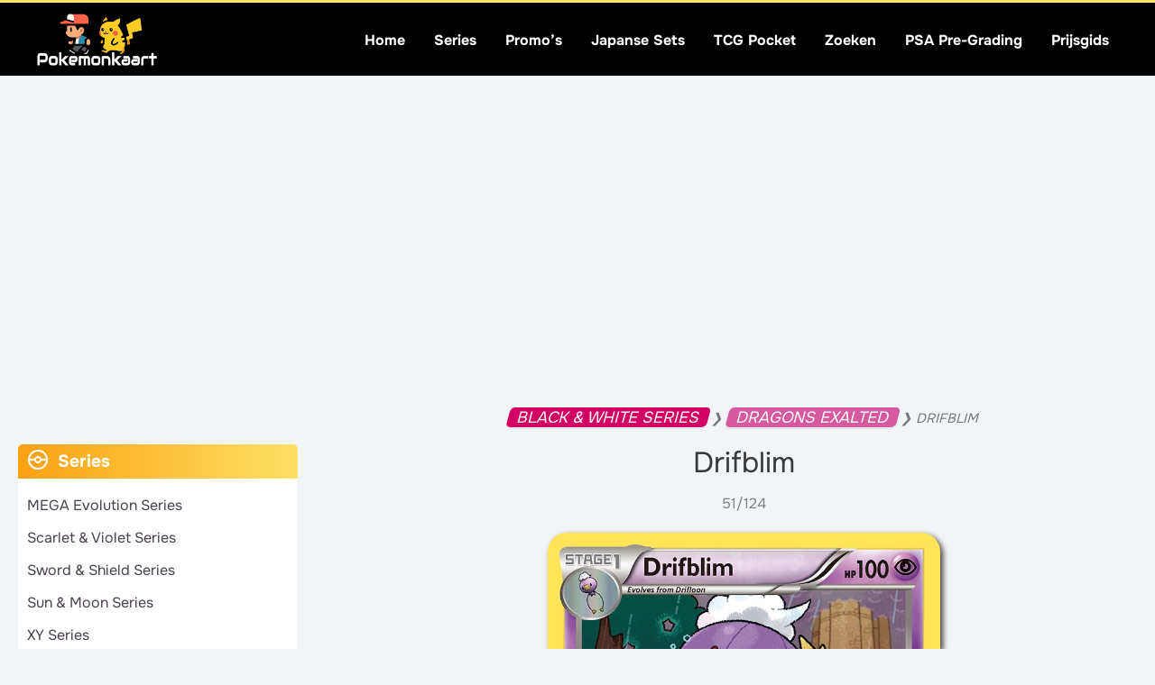

--- FILE ---
content_type: text/html; charset=UTF-8
request_url: https://www.pokemonkaart.nl/kaart/drifblim-5/
body_size: 65518
content:
<!DOCTYPE html>
<html lang="nl-NL">
<head>
<meta charset="UTF-8">
<meta name="viewport" content="width=device-width, initial-scale=1">
	<link rel="profile" href="https://gmpg.org/xfn/11"> 
	<link rel="preload" href="https://www.pokemonkaart.nl/wp-content/astra-local-fonts/onest/gNMKW3F-SZuj7xmf-HY.woff2" as="font" type="font/woff2" crossorigin><meta name='robots' content='index, follow, max-image-preview:large, max-snippet:-1, max-video-preview:-1' />
	<style></style>
	
	<!-- This site is optimized with the Yoast SEO Premium plugin v26.7 (Yoast SEO v26.7) - https://yoast.com/wordpress/plugins/seo/ -->
	<title>Check de actuele waarde van je Drifblim 51/124 kaart uit de Dragons Exalted set.</title>
<style id="wpr-usedcss">img:is([sizes=auto i],[sizes^="auto," i]){contain-intrinsic-size:3000px 1500px}address,blockquote,body,dd,dl,dt,fieldset,figure,h1,h2,h3,h4,h5,h6,hr,html,iframe,legend,li,ol,p,pre,textarea,ul{border:0;font-size:100%;font-style:inherit;font-weight:inherit;margin:0;outline:0;padding:0;vertical-align:baseline}html{-webkit-text-size-adjust:100%;-ms-text-size-adjust:100%}body{margin:0}main,nav{display:block}progress{display:inline-block;vertical-align:baseline}a{background-color:transparent}a:active{outline:0}a,a:focus,a:hover,a:visited{text-decoration:none}abbr[title]{border-bottom:1px dotted}dfn{font-style:italic}mark{background:#ff0;color:#000}small{font-size:80%}sub,sup{font-size:75%;line-height:0;position:relative;vertical-align:baseline}sup{top:-.5em}sub{bottom:-.25em}img{border:0}svg:not(:root){overflow:hidden}figure{margin:0}hr{box-sizing:content-box;height:0}pre{overflow:auto}code,kbd,pre,samp{font-size:1em}button,input,optgroup,select,textarea{color:inherit;font:inherit;margin:0}button{overflow:visible}button,select{text-transform:none}button,html input[type=button],input[type=reset],input[type=submit]{-webkit-appearance:button;cursor:pointer}button[disabled],html input[disabled]{cursor:default}button::-moz-focus-inner,input::-moz-focus-inner{border:0;padding:0}input{line-height:normal}input[type=checkbox],input[type=radio]{box-sizing:border-box;padding:0}input[type=number]::-webkit-inner-spin-button,input[type=number]::-webkit-outer-spin-button{height:auto}fieldset{border:1px solid var(--ast-border-color);margin:0;padding:.35em .625em .75em}legend{border:0;padding:0}fieldset legend{margin-bottom:1.5em;padding:0 .5em}textarea{overflow:auto}optgroup{font-weight:700}table{border-collapse:collapse;border-spacing:0}td,th{padding:0}.ast-container{max-width:100%}.ast-container{margin-left:auto;margin-right:auto;padding-left:20px;padding-right:20px}.ast-container::after{content:"";display:table;clear:both}h1,h2,h3,h4,h5,h6{clear:both}.entry-content :where(h1),h1{color:#808285;font-size:2em;line-height:1.2}.entry-content :where(h2),h2{color:#808285;font-size:1.7em;line-height:1.3}.entry-content :where(h3),h3{color:#808285;font-size:1.5em;line-height:1.4}.entry-content :where(h4),h4{color:#808285;line-height:1.5;font-size:1.3em}.entry-content :where(h5),h5{color:#808285;line-height:1.6;font-size:1.2em}.entry-content :where(h6),h6{color:#808285;line-height:1.7;font-size:1.1em}html{box-sizing:border-box}*,:after,:before{box-sizing:inherit}body{color:#808285;background:#fff;font-style:normal}ol,ul{margin:0 0 1.5em 3em}ul{list-style:disc}ol{list-style:decimal}li>ol,li>ul{margin-bottom:0;margin-left:1.5em}dt{font-weight:600}dd{margin:0 1.5em 1em}b,strong{font-weight:700}cite,dfn,em{font-style:italic}blockquote{quotes:"" ""}blockquote:after,blockquote:before{content:""}blockquote{border-left:5px solid var(--ast-border-color);padding:20px;font-size:1.2em;font-style:italic;margin:0 0 1.5em;position:relative}address{margin:0 0 1.5em}address,cite{font-style:italic}abbr,acronym{border-bottom:1px dotted #666;cursor:help}pre{background:var(--ast-code-block-background);font-family:"Courier 10 Pitch",Courier,monospace;margin-bottom:1.6em;overflow:auto;max-width:100%;padding:1.6em}code,kbd,tt,var{font:1em Monaco,Consolas,"Andale Mono","DejaVu Sans Mono",monospace}img{height:auto;max-width:100%}hr{background-color:#ccc;border:0;height:1px;margin-bottom:1.5em}.button,button,input,select,textarea{color:#808285;font-weight:400;font-size:100%;margin:0;vertical-align:baseline}button,input{line-height:normal}big{font-size:125%}ins,mark{background:0 0;text-decoration:none}table,td,th{border:1px solid var(--ast-border-color)}table{border-collapse:separate;border-spacing:0;border-width:1px 0 0 1px;margin:0 0 1.5em;width:100%}th{font-weight:600}td,th{padding:.7em 1em;border-width:0 1px 1px 0}.button,button,input[type=button],input[type=reset],input[type=submit]{border:1px solid;border-color:var(--ast-border-color);border-radius:2px;background:#e6e6e6;padding:.6em 1em .4em;color:#fff}.button:focus,.button:hover,button:focus,button:hover,input[type=button]:focus,input[type=button]:hover,input[type=reset]:focus,input[type=reset]:hover,input[type=submit]:focus,input[type=submit]:hover{color:#fff;border-color:var(--ast-border-color)}.button:active,.button:focus,button:active,button:focus,input[type=button]:active,input[type=button]:focus,input[type=reset]:active,input[type=reset]:focus,input[type=submit]:active,input[type=submit]:focus{border-color:var(--ast-border-color);outline:0}input[type=email],input[type=password],input[type=text],input[type=url],textarea{color:#666;border:1px solid var(--ast-border-color);border-radius:2px;-webkit-appearance:none}input[type=email]:focus,input[type=password]:focus,input[type=text]:focus,input[type=url]:focus,textarea:focus{color:#111}textarea{padding-left:3px;width:100%}a{color:#4169e1}a:focus,a:hover{color:#191970}a:focus{outline:dotted thin}a:hover{outline:0}.screen-reader-text{border:0;clip:rect(1px,1px,1px,1px);height:1px;margin:-1px;overflow:hidden;padding:0;position:absolute;width:1px;word-wrap:normal!important}.screen-reader-text:focus{background-color:#f1f1f1;border-radius:2px;box-shadow:0 0 2px 2px rgba(0,0,0,.6);clip:auto!important;color:#21759b;display:block;font-size:12.25px;font-size:.875rem;height:auto;left:5px;line-height:normal;padding:15px 23px 14px;text-decoration:none;top:5px;width:auto;z-index:100000}#primary:after,#primary:before,#secondary:after,#secondary:before,.ast-container:after,.ast-container:before,.clear:after,.clear:before,.sidebar-main:after,.sidebar-main:before,.site-content:after,.site-content:before,.site-footer:after,.site-footer:before,.site-header:after,.site-header:before,.site-main:after,.site-main:before{content:"";display:table}#primary:after,#secondary:after,.ast-container:after,.clear:after,.sidebar-main:after,.site-content:after,.site-footer:after,.site-header:after,.site-main:after{clear:both}iframe,object{max-width:100%}::selection{color:#fff;background:#0274be}body{-webkit-font-smoothing:antialiased;-moz-osx-font-smoothing:grayscale}body:not(.logged-in){position:relative}#page{position:relative}a,a:focus{text-decoration:none}.secondary a *,.site-footer a *,.site-header a *,a{transition:all .2s linear}img{vertical-align:middle}.entry-content :where(h1,h2,h3,h4,h5,h6){margin-bottom:20px}p{margin-bottom:1.75em}blockquote{margin:1.5em 1em 1.5em 3em;font-size:1.1em;line-height:inherit;position:relative}.button,input[type=button],input[type=submit]{border-radius:0;padding:18px 30px;border:0;box-shadow:none;text-shadow:none}.button:hover,input[type=button]:hover,input[type=submit]:hover{box-shadow:none}.button:active,.button:focus,input[type=button]:active,input[type=button]:focus,input[type=submit]:active,input[type=submit]:focus{box-shadow:none}.search-form .search-field{outline:0}.ast-search-menu-icon{position:relative;z-index:3}.site .skip-link{background-color:#f1f1f1;box-shadow:0 0 1px 1px rgba(0,0,0,.2);color:#21759b;display:block;font-family:Montserrat,"Helvetica Neue",sans-serif;font-size:14px;font-weight:700;left:-9999em;outline:0;padding:15px 23px 14px;text-decoration:none;text-transform:none;top:-9999em}.site .skip-link:focus{clip:auto;height:auto;left:6px;top:7px;width:auto;z-index:100000;outline:dotted thin}input,select{line-height:1}body,button,input[type=button],input[type=submit],textarea{line-height:1.85714285714286}.ast-single-post .entry-title,.ast-single-post .entry-title a{line-height:1.2}.entry-title,.entry-title a{font-weight:var(--ast-blog-title-font-weight,normal)}body{background-color:#fff}#page{display:block}#primary,#secondary{display:block;position:relative;float:left;width:100%}#primary{margin:4em 0}@media (min-width:993px){.ast-left-sidebar #primary{padding-left:60px}.ast-left-sidebar #secondary{padding-right:60px}}@media (max-width:992px){.ast-left-sidebar #primary{padding-left:30px}}.ast-search-icon .astra-search-icon{font-size:1.3em}.main-navigation{height:100%;-js-display:inline-flex;display:inline-flex}.main-navigation ul{list-style:none;margin:0;padding-left:0;position:relative}.main-header-menu .menu-link,.main-header-menu>a{text-decoration:none;padding:0 1em;display:inline-block;transition:all .2s linear}.main-header-menu .menu-item{position:relative}.main-header-menu .menu-item.focus>.sub-menu,.main-header-menu .menu-item:hover>.sub-menu,.main-header-menu .menu-item>.sub-menu.toggled-on{right:auto;left:0;visibility:visible}.main-header-menu .menu-item.focus>.sub-menu .sub-menu.toggled-on,.main-header-menu .menu-item:hover>.sub-menu .sub-menu.toggled-on,.main-header-menu .menu-item>.sub-menu.toggled-on .sub-menu.toggled-on{left:100%;right:auto;visibility:visible}.main-header-menu .sub-menu{width:240px;background:#fff;left:-999em;position:absolute;top:100%;z-index:99999;visibility:hidden}@media (min-width:769px){.main-header-menu .sub-menu .menu-item.focus>.sub-menu,.main-header-menu .sub-menu .menu-item:hover>.sub-menu{left:100%;right:auto}}.main-header-menu .sub-menu .menu-link{padding:.9em 1em;display:block;word-wrap:break-word}.main-header-menu .sub-menu .menu-item:not(.menu-item-has-children) .menu-link .icon-arrow:first-of-type{display:none}#ast-desktop-header .main-header-menu .sub-menu .menu-item.menu-item-has-children>.menu-link .icon-arrow{display:none}#ast-desktop-header .main-header-menu .sub-menu .menu-item.menu-item-has-children>.menu-link .ast-header-navigation-arrow{position:absolute;right:.6em;top:50%;transform:translate(0,-50%) rotate(270deg)}#ast-desktop-header .main-header-menu .sub-menu .menu-item.menu-item-has-children>.menu-link .ast-header-navigation-arrow .icon-arrow{display:block}#ast-desktop-header .main-header-menu .sub-menu .menu-item.menu-item-has-children>.menu-link .ast-header-navigation-arrow .icon-arrow svg{margin:0}.main-header-menu .sub-menu .sub-menu{top:0}.submenu-with-border .sub-menu{border-width:1px;border-style:solid}.submenu-with-border .sub-menu .menu-link{border-width:0 0 1px;border-style:solid}.submenu-with-border .sub-menu .sub-menu{top:-2px}.ast-desktop .submenu-with-border .sub-menu>.menu-item:last-child>.menu-link{border-bottom-style:none}.ast-header-break-point .main-navigation{padding-left:0}.ast-header-break-point .main-navigation ul .menu-item .menu-link{padding:0 20px;display:inline-block;width:100%;border:0;border-bottom-width:1px;border-style:solid;border-color:var(--ast-border-color)}.ast-header-break-point .main-navigation ul .menu-item .menu-link .icon-arrow:first-of-type{margin-right:5px}.ast-header-break-point .main-navigation ul .sub-menu .menu-item:not(.menu-item-has-children) .menu-link .icon-arrow:first-of-type{display:inline}.ast-header-break-point .main-navigation .sub-menu .menu-item .menu-link{padding-left:30px}.ast-header-break-point .main-navigation .sub-menu .menu-item .menu-item .menu-link{padding-left:40px}.ast-header-break-point .main-navigation .sub-menu .menu-item .menu-item .menu-item .menu-link{padding-left:50px}.ast-header-break-point .main-navigation .sub-menu .menu-item .menu-item .menu-item .menu-item .menu-link{padding-left:60px}.ast-header-break-point .main-header-menu{background-color:#f9f9f9;border-top-width:0}.ast-header-break-point .main-header-menu .sub-menu{background-color:#f9f9f9;position:static;opacity:1;visibility:visible;border:0;width:auto}.ast-header-break-point .submenu-with-border .sub-menu{border:0}.ast-header-break-point .dropdown-menu-toggle{display:none}.ast-button-wrap{display:inline-block}.ast-button-wrap button{box-shadow:none;border:none}.ast-button-wrap .menu-toggle{padding:0;width:2.2em;height:2.1em;font-size:1.5em;font-weight:400;border-radius:2px;-webkit-font-smoothing:antialiased;-moz-osx-font-smoothing:grayscale;border-radius:2px;vertical-align:middle;line-height:1.85714285714286}.ast-button-wrap .menu-toggle.main-header-menu-toggle{padding:0 .5em;width:auto;text-align:center}.ast-button-wrap .menu-toggle:focus{outline:dotted thin}.site-navigation{height:100%}.site-header .menu-link *{transition:none}.ast-icon.icon-arrow svg{height:.6em;width:.6em;position:relative;margin-left:10px}.ast-header-break-point .main-header-bar-navigation{flex:auto}.ast-header-break-point .ast-main-header-bar-alignment{display:block;width:100%;flex:auto;order:4}.ast-header-break-point .ast-icon.icon-arrow svg{height:.85em;width:.95em;position:relative;margin-left:10px}.ast-icon svg:not([fill]){fill:currentColor}.sticky{display:block}.entry-content>:last-child,.entry-summary>:last-child{margin-bottom:0}body{overflow-x:hidden}.widget-title{font-weight:400;margin-bottom:1em;line-height:1.5}.widget{margin:0 0 2.8em}.widget:last-child{margin-bottom:0}.widget select{max-width:100%}.widget ul{margin:0;list-style-type:none}.widget_nav_menu ul ul.sub-menu{margin-top:.25em}.widget_nav_menu ul ul.sub-menu li{padding-left:20px}.widget_nav_menu ul ul.sub-menu a:after{left:-20px}.widget_nav_menu ul ul.sub-menu ul a:after{left:-40px}.widget_nav_menu ul ul.sub-menu ul ul a:after{left:-60px}.widget_nav_menu li{transition:all .2s linear}.ast-builder-grid-row{display:grid;grid-template-columns:auto auto;align-items:center;grid-column-gap:20px;overflow-wrap:anywhere}.ast-builder-grid-row>.site-header-section{flex-wrap:nowrap}.ast-builder-footer-grid-columns{grid-column-gap:50px}.ast-builder-grid-row.ast-grid-center-col-layout{grid-template-columns:1fr auto 1fr}.ast-builder-layout-element{align-items:center}.site-header-section{height:100%;min-height:0;align-items:center}.site-header-section>*{padding:0 10px}.site-header-section>div:first-child{padding-left:0}.site-header-section>div:last-child{padding-right:0}.site-header-section .ast-builder-menu{align-items:center}.ast-grid-right-section{justify-content:flex-end}.ast-grid-right-section .ast-site-identity>:first-child{text-align:right}.ast-grid-section-center{justify-content:center}.ast-grid-section-center .ast-site-identity>:first-child{text-align:center}.ast-builder-social-element{line-height:1;color:#3a3a3a;background:0 0;vertical-align:middle;transition:all 10ms;margin-left:6px;margin-right:6px;justify-content:center;align-items:center}.ast-builder-social-element:hover{color:#0274be}.ahfb-svg-iconset{-js-display:inline-flex;display:inline-flex;align-self:center}.ahfb-svg-iconset svg{width:17px;height:17px;transition:none}.ahfb-svg-iconset svg>*{transition:none}.ast-footer-copyright p{margin-bottom:0}.ast-builder-grid-row-container{display:grid;align-content:center}.main-header-bar .main-header-bar-navigation{height:100%}.ast-nav-menu .sub-menu{line-height:1.45}.ast-builder-menu .main-navigation{padding:0}.ast-builder-menu .main-navigation>ul{align-self:center}.ast-footer-copyright,.ast-footer-social-wrap,.site-footer-focus-item{width:100%}.ast-header-break-point #ast-mobile-header{display:block}.ast-header-break-point .main-header-bar-navigation{line-height:3}.ast-header-break-point .main-header-bar-navigation .menu-item-has-children>.ast-menu-toggle{display:inline-block;position:absolute;font-size:inherit;top:0;right:20px;cursor:pointer;-webkit-font-smoothing:antialiased;-moz-osx-font-smoothing:grayscale;padding:0 .907em;font-weight:400;line-height:inherit}.ast-header-break-point .main-header-bar-navigation .menu-item-has-children>.ast-menu-toggle>.ast-icon.icon-arrow{pointer-events:none}.ast-header-break-point .main-header-bar-navigation .menu-item-has-children .sub-menu{display:none}.ast-header-break-point .ast-mobile-header-wrap .ast-main-header-wrap .main-header-bar-navigation .ast-submenu-expanded>.ast-menu-toggle::before{transform:rotateX(180deg)}.ast-header-break-point .ast-nav-menu .sub-menu{line-height:3}.site-footer-section{justify-content:center}.site-footer-section>*{margin-bottom:10px}.site-footer-section>:last-child{margin-bottom:0}.ast-hfb-header.ast-header-break-point .main-header-bar-navigation{width:100%;margin:0}.ast-hfb-header .menu-toggle.toggled .ast-mobile-svg{display:none}.ast-hfb-header .menu-toggle.toggled .ast-close-svg{display:block}.menu-toggle .ast-close-svg{display:none}.ast-mobile-header-wrap .menu-toggle .mobile-menu-toggle-icon{-js-display:inline-flex;display:inline-flex;align-self:center}.ast-mobile-header-wrap .ast-button-wrap .menu-toggle.main-header-menu-toggle{-js-display:flex;display:flex;align-items:center;width:auto;height:auto}.menu-toggle .mobile-menu-toggle-icon{-js-display:inline-flex;display:inline-flex;align-self:center}.ast-button-wrap .menu-toggle.main-header-menu-toggle{padding:.5em;align-items:center;-js-display:flex;display:flex}.site-header{z-index:99;position:relative}.main-header-bar-wrap{position:relative}.main-header-bar{background-color:#fff;border-bottom-color:var(--ast-border-color);border-bottom-style:solid}.ast-header-break-point .main-header-bar{border:0}.ast-header-break-point .main-header-bar{border-bottom-color:var(--ast-border-color);border-bottom-style:solid}.main-header-bar{margin-left:auto;margin-right:auto}.ast-desktop .main-header-menu.ast-menu-shadow .sub-menu{box-shadow:0 4px 10px -2px rgba(0,0,0,.1)}.site-branding{line-height:1;align-self:center}.ast-menu-toggle{display:none;background:0 0;color:inherit;border-style:dotted;border-color:transparent}.ast-menu-toggle:focus,.ast-menu-toggle:hover{background:0 0;border-color:inherit;color:inherit}.ast-menu-toggle:focus{outline:dotted thin}.ast-main-header-nav-open .main-header-bar{padding-bottom:0}.main-header-bar{z-index:4;position:relative}.main-header-bar .main-header-bar-navigation:empty{padding:0}.main-header-bar .main-header-bar-navigation .sub-menu{line-height:1.45}.main-header-bar .main-header-bar-navigation .menu-item-has-children>.menu-link:after{line-height:normal}.ast-site-identity{padding:1em 0}.ast-header-break-point .site-header .main-header-bar-wrap .site-branding{flex:1;align-self:center}.ast-header-break-point .ast-site-identity{width:100%}.ast-header-break-point .main-header-bar{display:block;line-height:3}.ast-header-break-point .main-header-bar .main-header-bar-navigation{line-height:3}.ast-header-break-point .main-header-bar .main-header-bar-navigation .sub-menu{line-height:3}.ast-header-break-point .main-header-bar .main-header-bar-navigation .menu-item-has-children .sub-menu{display:none}.ast-header-break-point .main-header-bar .main-header-bar-navigation .menu-item-has-children>.ast-menu-toggle{display:inline-block;position:absolute;font-size:inherit;top:-1px;right:20px;cursor:pointer;-webkit-font-smoothing:antialiased;-moz-osx-font-smoothing:grayscale;padding:0 .907em;font-weight:400;line-height:inherit;transition:all .2s}.ast-header-break-point .main-header-bar .main-header-bar-navigation .ast-submenu-expanded>.ast-menu-toggle::before{transform:rotateX(180deg)}.ast-header-break-point .main-header-bar .main-header-bar-navigation .main-header-menu{border-top-width:0}.ast-header-break-point .main-navigation{display:block;width:100%}.ast-header-break-point .main-navigation ul ul{left:auto;right:auto}.ast-header-break-point .main-navigation .stack-on-mobile li{width:100%}.ast-header-break-point .main-navigation .widget{margin-bottom:1em}.ast-header-break-point .main-navigation .widget li{width:auto}.ast-header-break-point .main-navigation .widget:last-child{margin-bottom:0}.ast-header-break-point .main-header-bar-navigation{width:calc(100% + 40px);margin:0 -20px}.ast-header-break-point .main-header-menu ul ul{top:0}.ast-header-break-point .ast-builder-menu{width:100%}.ast-header-break-point .ast-mobile-header-wrap .ast-flex.stack-on-mobile{flex-wrap:wrap}.ast-desktop .main-header-menu>.menu-item .sub-menu:before{position:absolute;content:'';top:0;left:0;width:100%;transform:translateY(-100%)}input[type=email],input[type=number],input[type=password],input[type=reset],input[type=text],input[type=url],select,textarea{color:#666;padding:.75em;height:auto;border-width:1px;border-style:solid;border-color:var(--ast-border-color);border-radius:2px;background:var(--ast-comment-inputs-background);box-shadow:none;box-sizing:border-box;transition:all .2s linear}input[type=email]:focus,input[type=password]:focus,input[type=reset]:focus,input[type=text]:focus,input[type=url]:focus,select:focus,textarea:focus{background-color:#fff;border-color:var(--ast-border-color);box-shadow:none}input[type=button],input[type=button]:focus,input[type=button]:hover,input[type=reset],input[type=reset]:focus,input[type=reset]:hover,input[type=submit],input[type=submit]:focus,input[type=submit]:hover{box-shadow:none}textarea{width:100%}.astra-dark-mode-enable input[type=email],.astra-dark-mode-enable input[type=number],.astra-dark-mode-enable input[type=password],.astra-dark-mode-enable input[type=reset],.astra-dark-mode-enable input[type=text],.astra-dark-mode-enable input[type=url],.astra-dark-mode-enable textarea{background-color:var(--ast-global-color-secondary,--ast-global-color-5);color:var(--ast-global-color-2)!important;border:1px solid var(--ast-border-color)}.astra-dark-mode-enable input[type=email]:focus,.astra-dark-mode-enable input[type=number]:focus,.astra-dark-mode-enable input[type=password]:focus,.astra-dark-mode-enable input[type=reset]:focus,.astra-dark-mode-enable input[type=text]:focus,.astra-dark-mode-enable input[type=url]:focus,.astra-dark-mode-enable textarea:focus{border:1px solid var(--ast-global-color-0)!important;background-color:var(--ast-global-color-secondary,--ast-global-color-5)!important}.astra-dark-mode-enable select{background-color:var(--ast-global-color-secondary,--ast-global-color-5);border-color:var(--ast-border-color);color:var(--ast-global-color-2)}input[type=color]{border:none;width:100px;padding:0;height:30px;cursor:pointer}input[type=color]::-webkit-color-swatch-wrapper{padding:0;border:none}input[type=color]::-webkit-color-swatch{border:none}.entry-content{word-wrap:break-word}.entry-content p{margin-bottom:1.6em}.entry-content::after{display:table;clear:both;content:''}.entry-title{margin-bottom:.2em}.ast-flex{-js-display:flex;display:flex;flex-wrap:wrap}.ast-inline-flex{-js-display:inline-flex;display:inline-flex;align-items:center;flex-wrap:wrap;align-content:center}.ast-flex-grow-1{flex-grow:1}:root{--ast-post-nav-space:0;--ast-container-default-xlg-padding:6.67em;--ast-container-default-lg-padding:5.67em;--ast-container-default-slg-padding:4.34em;--ast-container-default-md-padding:3.34em;--ast-container-default-sm-padding:6.67em;--ast-container-default-xs-padding:2.4em;--ast-container-default-xxs-padding:1.4em;--ast-code-block-background:#EEEEEE;--ast-comment-inputs-background:#FAFAFA;--ast-normal-container-width:1400px;--ast-narrow-container-width:750px;--ast-blog-title-font-weight:normal;--ast-blog-meta-weight:inherit;--ast-global-color-primary:var(--ast-global-color-5);--ast-global-color-secondary:var(--ast-global-color-4);--ast-global-color-alternate-background:var(--ast-global-color-7);--ast-global-color-subtle-background:var(--ast-global-color-6);--ast-bg-style-guide:#F8FAFC;--ast-shadow-style-guide:0px 0px 4px 0 #00000057;--ast-global-dark-bg-style:#fff;--ast-global-dark-lfs:#fbfbfb;--ast-widget-bg-color:#fafafa;--ast-wc-container-head-bg-color:#fbfbfb;--ast-title-layout-bg:#eeeeee;--ast-search-border-color:#e7e7e7;--ast-lifter-hover-bg:#e6e6e6;--ast-gallery-block-color:#000;--srfm-color-input-label:var(--ast-global-color-2)}html{font-size:100%}a{color:var(--ast-global-color-8)}a:focus,a:hover{color:var(--ast-global-color-8)}body,button,input,select,textarea{font-family:Onest,sans-serif;font-weight:400;font-size:16px;font-size:1rem;line-height:var(--ast-body-line-height,2em)}blockquote{color:var(--ast-global-color-8)}.entry-content p,p{margin-bottom:1em}.entry-content :where(h1,h2,h3,h4,h5,h6),.entry-content :where(h1,h2,h3,h4,h5,h6) a,h1,h2,h3,h4,h5,h6{font-family:Onest,sans-serif;font-weight:700;line-height:1em}header .custom-logo-link img{max-width:145px;width:145px}.entry-title{font-size:20px;font-size:1.25rem}.entry-content :where(h1),.entry-content :where(h1) a,h1{font-size:1.6em;font-weight:400;font-family:Onest,sans-serif;line-height:1.4em}.entry-content :where(h2),.entry-content :where(h2) a,h2{font-size:2em;font-weight:400;font-family:Onest,sans-serif;line-height:1.3em}.entry-content :where(h3),.entry-content :where(h3) a,h3{font-size:1.5em;font-weight:400;font-family:Onest,sans-serif;line-height:1.3em}.entry-content :where(h4),.entry-content :where(h4) a,h4{font-size:1.1em;line-height:1.2em;font-weight:400;font-family:Onest,sans-serif}.entry-content :where(h5),.entry-content :where(h5) a,h5{font-size:1.1em;line-height:1.2em;font-weight:400;font-family:Onest,sans-serif}.entry-content :where(h6),.entry-content :where(h6) a,h6{font-size:18px;font-size:1.125rem;line-height:1.25em;font-weight:400;font-family:Onest,sans-serif}::selection{background-color:#ffe165;color:#000}.entry-content :where(h1,h2,h3,h4,h5,h6),.entry-content :where(h1,h2,h3,h4,h5,h6) a,.entry-title a,body,h1,h2,h3,h4,h5,h6{color:var(--ast-global-color-8)}input:focus,input[type=email]:focus,input[type=password]:focus,input[type=reset]:focus,input[type=text]:focus,input[type=url]:focus,textarea:focus{border-color:var(--ast-global-color-8)}input[type=checkbox]:checked,input[type=checkbox]:focus:checked,input[type=checkbox]:hover:checked,input[type=radio]:checked,input[type=reset]{border-color:var(--ast-global-color-8);background-color:var(--ast-global-color-8);box-shadow:none}.ast-search-menu-icon form.search-form{padding-right:0}.ast-search-menu-icon.slide-search input.search-field{width:0}.search-form input.search-field:focus{outline:0}.widget-title{font-size:22px;font-size:1.375rem;color:var(--ast-global-color-8)}#secondary,#secondary button,#secondary input,#secondary select,#secondary textarea{font-size:16px;font-size:1rem}#close:focus-visible,.ast-header-account-wrap:focus-visible,.ast-header-navigation-arrow:focus-visible,.ast-menu-toggle:focus-visible,.ast-search-menu-icon.slide-search a:focus-visible:focus-visible,.astra-search-icon:focus-visible,.site .skip-link:focus-visible,a:focus-visible{outline-style:dotted;outline-color:inherit;outline-width:thin}#ast-scroll-top:focus,.ast-mobile-popup-drawer.active .menu-toggle-close:focus,.woocommerce #reviews #respond input#submit:focus,.woocommerce .woocommerce-cart-form__cart-item .quantity .qty:focus,.woocommerce.woocommerce-js .quantity input[type=number]:focus,input:focus,input[type=email]:focus,input[type=number]:focus,input[type=password]:focus,input[type=reset]:focus,input[type=text]:focus,input[type=url]:focus,textarea:focus{border-style:dotted;border-color:inherit;border-width:thin}input{outline:0}.woocommerce-js input[type=email]:focus,.woocommerce-js input[type=text]:focus,.woocommerce-js textarea:focus,input[type=number]:focus{outline-style:unset;outline-color:inherit;outline-width:thin}.site-logo-img img{transition:all .2s linear}#secondary{margin:4em 0 2.5em;word-break:break-word;line-height:2}#secondary li{margin-bottom:.25em}#secondary li:last-child{margin-bottom:0}@media (max-width:993px){.ast-left-sidebar #secondary{padding-right:30px}}@media (max-width:1180.9px){#ast-desktop-header{display:none}}@media (min-width:1181px){#ast-mobile-header{display:none}.ast-left-sidebar #primary{border-left:1px solid var(--ast-border-color)}.ast-left-sidebar #secondary{border-right:1px solid var(--ast-border-color);margin-right:-1px}}.button,.menu-toggle,button,input#submit,input[type=button],input[type=reset],input[type=submit]{border-style:solid;border-top-width:0;border-right-width:0;border-left-width:0;border-bottom-width:0;color:var(--ast-global-color-2);border-color:#ffe165;background-color:#ffe165;padding-top:10px;padding-right:20px;padding-bottom:10px;padding-left:20px;font-family:inherit;font-weight:inherit;font-size:18px;font-size:1.125rem;line-height:1em;border-top-left-radius:3px;border-top-right-radius:3px;border-bottom-right-radius:3px;border-bottom-left-radius:3px}.menu-toggle:hover,button:focus,button:hover,input#submit:focus,input#submit:hover,input[type=button]:focus,input[type=button]:hover,input[type=reset]:focus,input[type=reset]:hover,input[type=submit]:focus,input[type=submit]:hover{color:#222;background-color:#ffe165;border-color:#ffe165}@media (min-width:544px){.ast-container{max-width:100%}}body{background-color:var(--ast-global-color-6);background-image:none}@font-face{font-family:Astra;src:url(https://www.pokemonkaart.nl/wp-content/themes/astra/assets/fonts/astra.woff) format("woff"),url(https://www.pokemonkaart.nl/wp-content/themes/astra/assets/fonts/astra.ttf) format("truetype"),url(https://www.pokemonkaart.nl/wp-content/themes/astra/assets/fonts/astra.svg#astra) format("svg");font-weight:400;font-style:normal;font-display:swap}.footer-widget-area[data-section^=section-fb-html-] .ast-builder-html-element{text-align:center}blockquote{padding:1.2em}:root{--ast-global-color-0:#d6589f;--ast-global-color-1:#3a3a3a;--ast-global-color-2:#000000;--ast-global-color-3:#ffe165;--ast-global-color-4:#d20062;--ast-global-color-5:#ffffff;--ast-global-color-6:#F2F5F7;--ast-global-color-7:#ffe165;--ast-global-color-8:#747474}:root{--ast-border-color:#dddddd}.entry-content :where(h1,h2,h3,h4,h5,h6),h1,h2,h3,h4,h5,h6{color:#000}.ast-builder-layout-element .ast-site-identity{margin-top:0;margin-bottom:0;margin-left:0;margin-right:0}.ast-builder-layout-element[data-section=title_tagline]{display:flex}.ast-builder-menu-1{font-family:Onest,sans-serif;font-weight:700;text-transform:capitalize}.ast-builder-menu-1 .menu-item>.menu-link{font-size:16px;font-size:1rem;color:#fff}.ast-builder-menu-1 .menu-item>.ast-menu-toggle{color:#fff}.ast-builder-menu-1 .sub-menu{border-top-width:1px;border-bottom-width:1px;border-right-width:1px;border-left-width:1px;border-color:#ddd;border-style:solid}.ast-builder-menu-1 .sub-menu .sub-menu{top:-1px}.ast-builder-menu-1 .main-header-menu>.menu-item>.astra-full-megamenu-wrapper,.ast-builder-menu-1 .main-header-menu>.menu-item>.sub-menu{margin-top:0}.ast-desktop .ast-builder-menu-1 .main-header-menu>.menu-item>.astra-full-megamenu-wrapper:before,.ast-desktop .ast-builder-menu-1 .main-header-menu>.menu-item>.sub-menu:before{height:calc(0px + 1px + 5px)}.ast-desktop .ast-builder-menu-1 .menu-item .sub-menu .menu-link,.ast-header-break-point .main-navigation ul .menu-item .menu-link{border-bottom-width:1px;border-color:#e2e2e2;border-style:solid}.ast-desktop .ast-builder-menu-1 .menu-item .sub-menu:last-child>.menu-item>.menu-link,.ast-header-break-point .main-navigation ul .menu-item .menu-link{border-bottom-width:1px}.ast-desktop .ast-builder-menu-1 .menu-item:last-child>.menu-item>.menu-link{border-bottom-width:0}.ast-builder-menu-1{display:flex}@media (max-width:1180px){.ast-left-sidebar #content>.ast-container{display:flex;flex-direction:column-reverse;width:100%}#secondary.secondary{padding-top:0}.ast-left-sidebar #primary{padding-left:0}.ast-left-sidebar #secondary{padding-right:0}.widget-title{font-size:22px;font-size:1.375rem}body,button,input,select,textarea{font-size:16px;font-size:1rem}#secondary,#secondary button,#secondary input,#secondary select,#secondary textarea{font-size:16px;font-size:1rem}.entry-content :where(h1),.entry-content :where(h1) a,h1{font-size:1.7em}.entry-content :where(h2),.entry-content :where(h2) a,h2{font-size:20px}.entry-content :where(h3),.entry-content :where(h3) a,h3{font-size:16px}.entry-content :where(h4),.entry-content :where(h4) a,h4{font-size:20px;font-size:1.25rem}header .custom-logo-link img{max-width:258px;width:258px}.ast-header-break-point .ast-builder-layout-element[data-section=title_tagline]{display:flex}.ast-header-break-point .ast-builder-menu-1 .menu-item.menu-item-has-children>.ast-menu-toggle{top:0}.ast-builder-menu-1 .menu-item-has-children>.menu-link:after{content:unset}.ast-builder-menu-1 .main-header-menu>.menu-item>.astra-full-megamenu-wrapper,.ast-builder-menu-1 .main-header-menu>.menu-item>.sub-menu{margin-top:0}.ast-header-break-point .ast-builder-menu-1{display:flex}.ast-header-break-point .ast-header-html-3{display:flex}}@media (max-width:544px){.ast-search-menu-icon.ast-dropdown-active .search-field{width:170px}.widget-title{font-size:20px;font-size:1.4285714285714rem}body,button,input,select,textarea{font-size:14px;font-size:.875rem}#secondary,#secondary button,#secondary input,#secondary select,#secondary textarea{font-size:14px;font-size:.875rem}.entry-content :where(h1),.entry-content :where(h1) a,h1{font-size:1.7em}.entry-content :where(h2),.entry-content :where(h2) a,h2{font-size:1.4em}.entry-content :where(h3),.entry-content :where(h3) a,h3{font-size:14px}.entry-content :where(h4),.entry-content :where(h4) a,h4{font-size:14px;font-size:.875rem}.ast-header-break-point .custom-logo-link img,.ast-header-break-point .site-branding img,header .custom-logo-link img{max-width:123px;width:123px}html{font-size:100%}.ast-builder-layout-element .ast-site-identity{margin-top:0;margin-bottom:0;margin-left:0;margin-right:0}.ast-header-break-point .ast-builder-layout-element[data-section=title_tagline]{display:flex}.ast-header-break-point .ast-builder-menu-1 .menu-item.menu-item-has-children>.ast-menu-toggle{top:0}.ast-builder-menu-1 .main-header-menu>.menu-item>.astra-full-megamenu-wrapper,.ast-builder-menu-1 .main-header-menu>.menu-item>.sub-menu{margin-top:0}.ast-header-break-point .ast-builder-menu-1{display:flex}.ast-header-break-point .ast-header-html-3{display:flex}}.ast-header-html-3 .ast-builder-html-element{font-size:15px;font-size:.9375rem}.ast-header-html-3{font-size:15px;font-size:.9375rem}.ast-header-html-3{display:flex}.site-below-footer-wrap{padding-top:20px;padding-bottom:20px}.site-below-footer-wrap[data-section=section-below-footer-builder]{background-color:#000005;background-image:none;min-height:80px;border-style:solid;border-width:0;border-top-width:2px;border-top-color:rgba(251,251,251,.73)}.site-below-footer-wrap[data-section=section-below-footer-builder] .ast-builder-grid-row{max-width:1400px;min-height:80px;margin-left:auto;margin-right:auto}.site-below-footer-wrap[data-section=section-below-footer-builder] .ast-builder-grid-row,.site-below-footer-wrap[data-section=section-below-footer-builder] .site-footer-section{align-items:flex-start}.ast-builder-grid-row-full .ast-builder-grid-row{grid-template-columns:1fr}.site-below-footer-wrap[data-section=section-below-footer-builder]{display:grid}@media (max-width:1180px){.site-below-footer-wrap[data-section=section-below-footer-builder].ast-footer-row-tablet-stack .site-footer-section{display:block;margin-bottom:10px}.ast-builder-grid-row-container.ast-builder-grid-row-tablet-full .ast-builder-grid-row{grid-template-columns:1fr}.ast-header-break-point .site-below-footer-wrap[data-section=section-below-footer-builder]{display:grid}}@media (max-width:544px){.site-below-footer-wrap[data-section=section-below-footer-builder].ast-footer-row-mobile-stack .site-footer-section{display:block;margin-bottom:10px}.ast-builder-grid-row-container.ast-builder-grid-row-mobile-full .ast-builder-grid-row{grid-template-columns:1fr}.ast-header-break-point .site-below-footer-wrap[data-section=section-below-footer-builder]{display:grid}.ast-header-break-point .footer-widget-area[data-section=section-fb-html-1]{display:block}}.ast-builder-html-element p:first-child{margin-top:0}.ast-builder-html-element p:last-child{margin-bottom:0}.ast-header-break-point .main-header-bar .ast-builder-html-element{line-height:1.85714285714286}.footer-widget-area[data-section=section-fb-html-1]{display:block}.footer-widget-area[data-section=section-fb-html-2]{display:block}.footer-widget-area[data-section=section-fb-html-1] .ast-builder-html-element{text-align:left}@media (max-width:1180px){.ast-header-break-point .footer-widget-area[data-section=section-fb-html-1]{display:block}.ast-header-break-point .footer-widget-area[data-section=section-fb-html-2]{display:block}.footer-widget-area[data-section=section-fb-html-1] .ast-builder-html-element{text-align:center}}@media (max-width:544px){.ast-header-break-point .footer-widget-area[data-section=section-fb-html-2]{display:block}.footer-widget-area[data-section=section-fb-html-1] .ast-builder-html-element{text-align:center}}.footer-widget-area[data-section=section-fb-html-2] .ast-builder-html-element{text-align:left}.ast-footer-copyright{text-align:center}.ast-footer-copyright.site-footer-focus-item{color:#fff}.ast-footer-copyright.ast-builder-layout-element{display:flex}[data-section^=section-fb-social-icons-] .footer-social-inner-wrap{text-align:center}.ast-footer-social-wrap{width:100%}.ast-footer-social-wrap .ast-builder-social-element:first-child{margin-left:0}.ast-footer-social-wrap .ast-builder-social-element:last-child{margin-right:0}.ast-builder-social-element{line-height:1;color:var(--ast-global-color-2);background:0 0;vertical-align:middle;transition:all 10ms;margin-left:6px;margin-right:6px;justify-content:center;align-items:center}.ast-footer-social-1-wrap .ast-builder-social-element{margin-left:5px;margin-right:5px;padding:0}.ast-footer-social-1-wrap .ast-builder-social-element svg{width:35px;height:35px}.ast-footer-social-1-wrap{margin-top:30px;margin-bottom:0;margin-left:0;margin-right:0}.ast-footer-social-1-wrap .ast-social-color-type-custom svg{fill:var(--ast-global-color-7)}.ast-footer-social-1-wrap .ast-social-color-type-custom .ast-builder-social-element:hover{color:var(--ast-global-color-3)}.ast-footer-social-1-wrap .ast-social-color-type-custom .ast-builder-social-element:hover svg{fill:var(--ast-global-color-3)}[data-section=section-fb-social-icons-1] .footer-social-inner-wrap{text-align:left}.ast-builder-layout-element[data-section=section-fb-social-icons-1]{display:flex}.site-primary-footer-wrap{padding-top:45px;padding-bottom:45px}.site-primary-footer-wrap[data-section=section-primary-footer-builder]{background-color:var(--ast-global-color-2);background-image:none}.site-primary-footer-wrap[data-section=section-primary-footer-builder] .ast-builder-grid-row{grid-column-gap:10px;max-width:100%;padding-left:35px;padding-right:35px}.site-primary-footer-wrap[data-section=section-primary-footer-builder] .ast-builder-grid-row,.site-primary-footer-wrap[data-section=section-primary-footer-builder] .site-footer-section{align-items:flex-start}.ast-builder-grid-row-4-equal .ast-builder-grid-row{grid-template-columns:repeat(4,1fr)}@media (max-width:1180px){.footer-widget-area[data-section=section-fb-html-2] .ast-builder-html-element{text-align:center}.ast-footer-copyright{text-align:center}.ast-header-break-point .ast-footer-copyright.ast-builder-layout-element{display:flex}[data-section=section-fb-social-icons-1] .footer-social-inner-wrap{text-align:center}.ast-header-break-point .ast-builder-layout-element[data-section=section-fb-social-icons-1]{display:flex}.site-primary-footer-wrap[data-section=section-primary-footer-builder].ast-footer-row-tablet-stack .site-footer-section{display:block;margin-bottom:10px}.ast-builder-grid-row-container.ast-builder-grid-row-tablet-4-equal .ast-builder-grid-row{grid-template-columns:repeat(4,1fr)}}@media (max-width:544px){.footer-widget-area[data-section=section-fb-html-2] .ast-builder-html-element{text-align:center}.ast-footer-copyright{text-align:center}.ast-header-break-point .ast-footer-copyright.ast-builder-layout-element{display:flex}[data-section=section-fb-social-icons-1] .footer-social-inner-wrap{text-align:center}.ast-header-break-point .ast-builder-layout-element[data-section=section-fb-social-icons-1]{display:flex}.site-primary-footer-wrap[data-section=section-primary-footer-builder].ast-footer-row-mobile-stack .site-footer-section{display:block;margin-bottom:10px}.ast-builder-grid-row-container.ast-builder-grid-row-mobile-full .ast-builder-grid-row{grid-template-columns:1fr}.ast-header-break-point .site-primary-footer-wrap[data-section=section-primary-footer-builder]{display:grid}}.site-primary-footer-wrap[data-section=section-primary-footer-builder]{padding-left:20px;padding-right:30px}.site-primary-footer-wrap[data-section=section-primary-footer-builder]{display:grid}.footer-widget-area[data-section=sidebar-widgets-footer-widget-1] .footer-widget-area-inner{text-align:left}@media (max-width:1180px){.ast-header-break-point .site-primary-footer-wrap[data-section=section-primary-footer-builder]{display:grid}.footer-widget-area[data-section=sidebar-widgets-footer-widget-1] .footer-widget-area-inner{text-align:center}}@media (max-width:544px){.footer-widget-area[data-section=sidebar-widgets-footer-widget-1] .footer-widget-area-inner{text-align:center}}.footer-widget-area[data-section=sidebar-widgets-footer-widget-3] .footer-widget-area-inner{text-align:left}@media (max-width:1180px){.footer-widget-area[data-section=sidebar-widgets-footer-widget-3] .footer-widget-area-inner{text-align:center}}@media (max-width:544px){.footer-widget-area[data-section=sidebar-widgets-footer-widget-3] .footer-widget-area-inner{text-align:center}}.footer-widget-area[data-section=sidebar-widgets-footer-widget-4] .footer-widget-area-inner{text-align:left}@media (max-width:1180px){.footer-widget-area[data-section=sidebar-widgets-footer-widget-4] .footer-widget-area-inner{text-align:center}}@media (max-width:544px){.footer-widget-area[data-section=sidebar-widgets-footer-widget-4] .footer-widget-area-inner{text-align:center}}.footer-widget-area[data-section=sidebar-widgets-footer-widget-6] .footer-widget-area-inner{text-align:left}.footer-widget-area[data-section=sidebar-widgets-footer-widget-1] .footer-widget-area-inner{color:#fff}.footer-widget-area[data-section=sidebar-widgets-footer-widget-1] .footer-widget-area-inner a{color:#fff}.footer-widget-area[data-section=sidebar-widgets-footer-widget-1] .footer-widget-area-inner a:hover{color:#3197d6}.footer-widget-area[data-section=sidebar-widgets-footer-widget-1]{display:block}.footer-widget-area[data-section=sidebar-widgets-footer-widget-3] .footer-widget-area-inner{color:#fff}.footer-widget-area[data-section=sidebar-widgets-footer-widget-3] .footer-widget-area-inner a{color:#fff}.footer-widget-area[data-section=sidebar-widgets-footer-widget-3] .footer-widget-area-inner a:hover{color:#3197d6}.footer-widget-area[data-section=sidebar-widgets-footer-widget-3] .widget-area h1,.footer-widget-area[data-section=sidebar-widgets-footer-widget-3] .widget-area h2,.footer-widget-area[data-section=sidebar-widgets-footer-widget-3] .widget-area h3,.footer-widget-area[data-section=sidebar-widgets-footer-widget-3] .widget-area h4,.footer-widget-area[data-section=sidebar-widgets-footer-widget-3] .widget-area h5,.footer-widget-area[data-section=sidebar-widgets-footer-widget-3] .widget-area h6,.footer-widget-area[data-section=sidebar-widgets-footer-widget-3] .widget-title,.footer-widget-area[data-section=sidebar-widgets-footer-widget-3] h1,.footer-widget-area[data-section=sidebar-widgets-footer-widget-3] h2,.footer-widget-area[data-section=sidebar-widgets-footer-widget-3] h3,.footer-widget-area[data-section=sidebar-widgets-footer-widget-3] h4,.footer-widget-area[data-section=sidebar-widgets-footer-widget-3] h5,.footer-widget-area[data-section=sidebar-widgets-footer-widget-3] h6{color:#fff}.footer-widget-area[data-section=sidebar-widgets-footer-widget-3]{display:block}.footer-widget-area[data-section=sidebar-widgets-footer-widget-4] .footer-widget-area-inner{color:#fff}.footer-widget-area[data-section=sidebar-widgets-footer-widget-4] .footer-widget-area-inner a{color:#fff}.footer-widget-area[data-section=sidebar-widgets-footer-widget-4] .footer-widget-area-inner a:hover{color:#3197d6}.footer-widget-area[data-section=sidebar-widgets-footer-widget-4] .widget-area h1,.footer-widget-area[data-section=sidebar-widgets-footer-widget-4] .widget-area h2,.footer-widget-area[data-section=sidebar-widgets-footer-widget-4] .widget-area h3,.footer-widget-area[data-section=sidebar-widgets-footer-widget-4] .widget-area h4,.footer-widget-area[data-section=sidebar-widgets-footer-widget-4] .widget-area h5,.footer-widget-area[data-section=sidebar-widgets-footer-widget-4] .widget-area h6,.footer-widget-area[data-section=sidebar-widgets-footer-widget-4] .widget-title,.footer-widget-area[data-section=sidebar-widgets-footer-widget-4] h1,.footer-widget-area[data-section=sidebar-widgets-footer-widget-4] h2,.footer-widget-area[data-section=sidebar-widgets-footer-widget-4] h3,.footer-widget-area[data-section=sidebar-widgets-footer-widget-4] h4,.footer-widget-area[data-section=sidebar-widgets-footer-widget-4] h5,.footer-widget-area[data-section=sidebar-widgets-footer-widget-4] h6{color:#fff}.footer-widget-area[data-section=sidebar-widgets-footer-widget-4]{display:block}.footer-widget-area[data-section=sidebar-widgets-footer-widget-6]{display:block}.ast-desktop .ast-builder-menu-1 .astra-full-megamenu-wrapper,.ast-desktop .ast-builder-menu-1 .menu-item .sub-menu{box-shadow:0 4px 10px -2px rgba(0,0,0,.1)}.ast-desktop .ast-mobile-popup-drawer.active .ast-mobile-popup-inner{max-width:35%}@media (max-width:1180px){.footer-widget-area[data-section=sidebar-widgets-footer-widget-6] .footer-widget-area-inner{text-align:center}.ast-header-break-point .footer-widget-area[data-section=sidebar-widgets-footer-widget-1]{display:block}.ast-header-break-point .footer-widget-area[data-section=sidebar-widgets-footer-widget-3]{display:block}.ast-header-break-point .footer-widget-area[data-section=sidebar-widgets-footer-widget-4]{display:block}.ast-header-break-point .footer-widget-area[data-section=sidebar-widgets-footer-widget-6]{display:block}#ast-mobile-popup-wrapper .ast-mobile-popup-drawer .ast-mobile-popup-inner{width:90%}.ast-mobile-popup-drawer.active .ast-mobile-popup-inner{max-width:90%}}@media (max-width:544px){.footer-widget-area[data-section=sidebar-widgets-footer-widget-6] .footer-widget-area-inner{text-align:center}.ast-header-break-point .footer-widget-area[data-section=sidebar-widgets-footer-widget-1]{display:block}.ast-header-break-point .footer-widget-area[data-section=sidebar-widgets-footer-widget-3]{display:block}.ast-header-break-point .footer-widget-area[data-section=sidebar-widgets-footer-widget-4]{display:block}.ast-header-break-point .footer-widget-area[data-section=sidebar-widgets-footer-widget-6]{display:block}#ast-mobile-popup-wrapper .ast-mobile-popup-drawer .ast-mobile-popup-inner{width:90%}.ast-mobile-popup-drawer.active .ast-mobile-popup-inner{max-width:90%}}.ast-header-break-point .main-header-bar{border-bottom-width:1px}.ast-flex{-webkit-align-content:center;-ms-flex-line-pack:center;align-content:center;-webkit-box-align:center;-webkit-align-items:center;-moz-box-align:center;-ms-flex-align:center;align-items:center}.main-header-bar{padding:1em 0}.ast-site-identity{padding:0}.main-header-menu .sub-menu .menu-item.menu-item-has-children>.menu-link:after{position:absolute;right:1em;top:50%;transform:translate(0,-50%) rotate(270deg)}.ast-header-break-point .ast-mobile-header-wrap .main-header-bar-navigation .menu-item-has-children>.ast-menu-toggle::before,.ast-header-break-point .main-header-bar .main-header-bar-navigation .menu-item-has-children>.ast-menu-toggle::before,.ast-mobile-popup-drawer .main-header-bar-navigation .menu-item-has-children>.ast-menu-toggle::before{font-weight:700;content:"\e900";font-family:Astra;text-decoration:inherit;display:inline-block}.ast-header-break-point .main-navigation ul.sub-menu .menu-item .menu-link:before{content:"\e900";font-family:Astra;font-size:.65em;text-decoration:inherit;display:inline-block;transform:translate(0,-2px) rotateZ(270deg);margin-right:5px}.astra-search-icon::before{content:"\e8b6";font-family:Astra;font-style:normal;font-weight:400;text-decoration:inherit;text-align:center;-webkit-font-smoothing:antialiased;-moz-osx-font-smoothing:grayscale;z-index:3}.main-header-bar .main-header-bar-navigation .menu-item-has-children>a:after,.menu-item-has-children .ast-header-navigation-arrow:after{content:"\e900";display:inline-block;font-family:Astra;font-size:.6rem;font-weight:700;text-rendering:auto;-webkit-font-smoothing:antialiased;-moz-osx-font-smoothing:grayscale;margin-left:10px;line-height:normal}.menu-item-has-children .sub-menu .ast-header-navigation-arrow:after{margin-left:0}.ast-mobile-popup-drawer .main-header-bar-navigation .ast-submenu-expanded>.ast-menu-toggle::before{transform:rotateX(180deg)}.ast-header-break-point .main-header-bar-navigation .menu-item-has-children>.menu-link:after{display:none}@media (min-width:1181px){.main-header-bar{border-bottom-width:1px}#primary{width:75%}#secondary{width:25%}.ast-builder-menu .main-navigation>ul>li:last-child a{margin-right:0}}#ast-scroll-top{display:none;position:fixed;text-align:center;cursor:pointer;z-index:99;width:2.1em;height:2.1em;line-height:2.1;color:#fff;border-radius:2px;content:"";outline:inherit}#ast-scroll-top .ast-icon.icon-arrow svg{margin-left:0;vertical-align:middle;transform:translate(0,-20%) rotate(180deg);width:1.6em}.ast-scroll-to-top-right{right:30px;bottom:30px}#ast-scroll-top{color:var(--ast-global-color-5);background-color:var(--ast-global-color-3);font-size:25px;border-top-left-radius:50px;border-top-right-radius:50px;border-bottom-right-radius:50px;border-bottom-left-radius:50px}#ast-scroll-top:hover{color:#f0f0f0;background-color:var(--ast-global-color-4)}.ast-scroll-top-icon::before{content:"\e900";font-family:Astra;text-decoration:inherit}.ast-scroll-top-icon{transform:rotate(180deg)}.ast-off-canvas-active body.ast-main-header-nav-open{overflow:hidden}.ast-mobile-popup-drawer .ast-mobile-popup-overlay{background-color:rgba(0,0,0,.4);position:fixed;top:0;right:0;bottom:0;left:0;visibility:hidden;opacity:0;transition:opacity .2s ease-in-out}.ast-mobile-popup-drawer .ast-mobile-popup-header{-js-display:flex;display:flex;justify-content:flex-end;min-height:calc(1.2em + 24px)}.ast-mobile-popup-drawer .ast-mobile-popup-header .menu-toggle-close{background:0 0;border:0;font-size:24px;line-height:1;padding:.6em;color:inherit;-js-display:flex;display:flex;box-shadow:none}.ast-mobile-popup-drawer.active{left:0;opacity:1;right:0;z-index:100000;transition:opacity .25s ease-out}.ast-mobile-popup-drawer.active .ast-mobile-popup-overlay{opacity:1;cursor:pointer;visibility:visible}.ast-desktop-popup-content>*,.ast-mobile-popup-content>*{padding:10px 0;height:auto}.ast-desktop-popup-content>:first-child,.ast-mobile-popup-content>:first-child{padding-top:10px}.ast-desktop-popup-content>.ast-builder-menu,.ast-mobile-popup-content>.ast-builder-menu{padding-top:0}.ast-desktop-popup-content>:last-child,.ast-mobile-popup-content>:last-child{padding-bottom:0}.ast-mobile-popup-drawer .ast-desktop-popup-content .ast-search-icon,.ast-mobile-popup-drawer .ast-mobile-popup-content .ast-search-icon,.ast-mobile-popup-drawer .main-header-bar-navigation .menu-item-has-children .sub-menu{display:none}.ast-mobile-popup-content .ast-builder-menu-mobile .main-header-menu,.ast-mobile-popup-content .ast-builder-menu-mobile .main-header-menu .sub-menu{background-color:transparent}.ast-mobile-popup-content .ast-icon svg{height:.85em;width:.95em;margin-top:15px}.ast-desktop .ast-desktop-popup-content .astra-menu-animation-fade>.menu-item .menu-item>.sub-menu,.ast-desktop .ast-desktop-popup-content .astra-menu-animation-fade>.menu-item>.sub-menu,.ast-mobile-popup-drawer.show{opacity:1;visibility:visible}.ast-mobile-popup-drawer{position:fixed;top:0;bottom:0;left:-99999rem;right:99999rem;transition:opacity .25s ease-in,left 0s .25s,right 0s .25s;opacity:0;visibility:hidden}.ast-mobile-popup-drawer .ast-mobile-popup-inner{width:100%;transform:translateX(100%);max-width:90%;right:0;top:0;background:#fafafa;color:#3a3a3a;bottom:0;opacity:0;position:fixed;box-shadow:0 0 2rem 0 rgba(0,0,0,.1);-js-display:flex;display:flex;flex-direction:column;transition:transform .2s ease-in,opacity .2s ease-in;overflow-y:auto;overflow-x:hidden}.ast-mobile-popup-drawer .main-header-bar-navigation .menu-item-has-children>.ast-menu-toggle{right:calc(20px - .907em)}.ast-mobile-popup-drawer .ast-desktop-popup-content .ast-search-menu-icon,.ast-mobile-popup-drawer .ast-desktop-popup-content .ast-search-menu-icon.slide-search,.ast-mobile-popup-drawer .ast-mobile-popup-content .ast-search-menu-icon,.ast-mobile-popup-drawer .ast-mobile-popup-content .ast-search-menu-icon.slide-search{width:100%;position:relative;display:block;right:auto;transform:none}.ast-mobile-popup-drawer .ast-desktop-popup-content .ast-search-menu-icon .search-form,.ast-mobile-popup-drawer .ast-desktop-popup-content .ast-search-menu-icon.slide-search .search-form,.ast-mobile-popup-drawer .ast-mobile-popup-content .ast-search-menu-icon .search-form,.ast-mobile-popup-drawer .ast-mobile-popup-content .ast-search-menu-icon.slide-search .search-form{right:0;visibility:visible;opacity:1;position:relative;top:auto;transform:none;padding:0;display:block;overflow:hidden}.ast-mobile-popup-drawer .ast-desktop-popup-content .ast-search-menu-icon .search-field,.ast-mobile-popup-drawer .ast-mobile-popup-content .ast-search-menu-icon .search-field{width:100%;padding-right:5.5em}.ast-mobile-popup-drawer.active .ast-mobile-popup-inner{opacity:1;visibility:visible;transform:translateX(0)}.ast-mobile-popup-drawer.active .ast-mobile-popup-inner{background-color:#fff}.ast-desktop-header-content,.ast-mobile-header-wrap .ast-mobile-header-content{background-color:#fff}.ast-desktop-header-content>*,.ast-desktop-popup-content>*,.ast-mobile-header-content>*,.ast-mobile-popup-content>*{padding-top:0;padding-bottom:0}.content-align-center .ast-builder-layout-element{justify-content:center}.content-align-center .main-header-menu{text-align:center}.ast-mobile-popup-drawer.active .menu-toggle-close{color:#3a3a3a}#masthead .ast-container{max-width:100%;padding-left:35px;padding-right:35px}.ast-header-break-point #masthead .ast-mobile-header-wrap .ast-below-header-bar,.ast-header-break-point #masthead .ast-mobile-header-wrap .ast-primary-header-bar{padding-left:20px;padding-right:20px}.ast-header-break-point .ast-primary-header-bar{border-bottom-width:0;border-bottom-style:solid}@media (min-width:1181px){.ast-primary-header-bar{border-bottom-width:0;border-bottom-style:solid}}.ast-primary-header-bar{background-color:#253140;background-image:none}.ast-primary-header-bar{display:block}[data-section=section-header-mobile-trigger] .ast-button-wrap .ast-mobile-menu-trigger-outline{background:0 0;color:var(--ast-global-color-5);border-top-width:4px;border-bottom-width:4px;border-right-width:4px;border-left-width:4px;border-style:solid;border-color:var(--ast-global-color-5);border-top-left-radius:25px;border-top-right-radius:25px;border-bottom-right-radius:25px;border-bottom-left-radius:25px}[data-section=section-header-mobile-trigger] .ast-button-wrap .mobile-menu-toggle-icon .ast-mobile-svg{width:20px;height:20px;fill:var(--ast-global-color-5)}.ast-builder-menu-mobile .main-navigation .menu-item>.menu-link{font-weight:400;line-height:2.67em;text-transform:uppercase}.ast-builder-menu-mobile .main-navigation .menu-item-has-children>.menu-link:after{content:unset}.ast-hfb-header .ast-builder-menu-mobile .main-header-menu,.ast-hfb-header .ast-builder-menu-mobile .main-navigation .menu-item .menu-link,.ast-hfb-header .ast-builder-menu-mobile .main-navigation .menu-item .sub-menu .menu-link{border-style:none}.ast-builder-menu-mobile .main-navigation .menu-item.menu-item-has-children>.ast-menu-toggle{top:0}@media (max-width:1180px){#ast-scroll-top .ast-icon.icon-arrow svg{width:1em}.ast-primary-header-bar.ast-primary-header{background-color:var(--ast-global-color-2);background-image:none}.ast-header-break-point .ast-primary-header-bar{display:grid}[data-section=section-header-mobile-trigger] .ast-button-wrap .menu-toggle{margin-bottom:10px}.ast-builder-menu-mobile .main-navigation{font-size:1.5em}.ast-builder-menu-mobile .main-navigation .main-header-menu .menu-item>.menu-link{color:var(--ast-global-color-8)}.ast-builder-menu-mobile .main-navigation .main-header-menu .menu-item>.ast-menu-toggle{color:var(--ast-global-color-8)}.ast-builder-menu-mobile .main-navigation .main-header-menu .menu-item:hover>.menu-link{color:#fff;background:gold}.ast-builder-menu-mobile .main-navigation .menu-item:hover>.ast-menu-toggle{color:#fff}.ast-builder-menu-mobile .main-navigation .menu-item.menu-item-has-children>.ast-menu-toggle{top:0}.ast-builder-menu-mobile .main-navigation .menu-item-has-children>.menu-link:after{content:unset}.ast-builder-menu-mobile .main-navigation .main-header-menu,.ast-builder-menu-mobile .main-navigation .main-header-menu .menu-link,.ast-builder-menu-mobile .main-navigation .main-header-menu .sub-menu{background-color:var(--ast-global-color-5);background-image:none}.ast-header-break-point .ast-builder-menu-mobile .main-navigation{display:block}}@media (max-width:544px){.ast-primary-header-bar.ast-primary-header{background-color:var(--ast-global-color-2);background-image:none}.ast-header-break-point .ast-primary-header-bar{display:grid}.ast-builder-menu-mobile .main-navigation{font-size:1.2em}.ast-builder-menu-mobile .main-navigation .main-header-menu .menu-item>.menu-link{color:var(--ast-global-color-8)}.ast-builder-menu-mobile .main-navigation .main-header-menu .menu-item>.ast-menu-toggle{color:var(--ast-global-color-8)}.ast-builder-menu-mobile .main-navigation .main-header-menu .menu-item:hover>.menu-link{color:var(--ast-global-color-5);background:gold}.ast-builder-menu-mobile .main-navigation .menu-item:hover>.ast-menu-toggle{color:var(--ast-global-color-5)}.ast-builder-menu-mobile .main-navigation .menu-item.menu-item-has-children>.ast-menu-toggle{top:0}.ast-builder-menu-mobile .main-navigation .main-header-menu,.ast-builder-menu-mobile .main-navigation .main-header-menu .menu-link,.ast-builder-menu-mobile .main-navigation .main-header-menu .sub-menu{background-color:var(--ast-global-color-5);background-image:none}.ast-header-break-point .ast-builder-menu-mobile .main-navigation{display:block}}.ast-builder-menu-mobile .main-navigation{display:block}.ast-below-header .main-header-bar-navigation{height:100%}.ast-header-break-point .ast-mobile-header-wrap .ast-below-header-wrap .main-header-bar-navigation .ast-submenu-expanded>.ast-menu-toggle::before{transform:rotateX(180deg)}#masthead .ast-mobile-header-wrap .ast-below-header-bar{padding-left:20px;padding-right:20px}.ast-below-header-bar .site-below-header-wrap,.ast-mobile-header-wrap .ast-below-header-bar{min-height:30px}.ast-desktop .ast-below-header-bar .main-header-menu>.menu-item{line-height:30px}.ast-below-header-bar{border-bottom-width:0;border-bottom-color:gold;border-bottom-style:solid}.ast-below-header-bar{background-color:var(--ast-global-color-2);background-image:none}.ast-header-break-point .ast-below-header-bar{background-color:var(--ast-global-color-2)}.ast-below-header-bar.ast-below-header,.ast-header-break-point .ast-below-header-bar.ast-below-header{padding-top:9px;padding-bottom:6px;padding-left:0;padding-right:0}.ast-below-header-bar{display:block}@media (max-width:1180px){.ast-below-header-bar{background-image:radial-gradient(#575759 0,#000005 100%)}.ast-header-break-point .ast-below-header-bar{background-color:radial-gradient(#575759 0%,#000005 100%)}.ast-header-break-point .ast-below-header-bar{display:none}}@media (max-width:544px){.ast-below-header-bar{background-image:radial-gradient(#575759 0,#000005 100%)}.ast-header-break-point .ast-below-header-bar{background-color:radial-gradient(#575759 0%,#000005 100%)}.ast-header-break-point .ast-below-header-bar{display:none}}.ast-desktop .astra-menu-animation-fade>.menu-item>.astra-full-megamenu-wrapper,.ast-desktop .astra-menu-animation-fade>.menu-item>.sub-menu,.ast-desktop .astra-menu-animation-fade>.menu-item>.sub-menu .sub-menu{opacity:0;visibility:hidden;transition:opacity ease-in-out .3s}.ast-desktop .astra-menu-animation-fade>.menu-item .menu-item.focus>.sub-menu,.ast-desktop .astra-menu-animation-fade>.menu-item .menu-item:hover>.sub-menu,.ast-desktop .astra-menu-animation-fade>.menu-item.focus>.astra-full-megamenu-wrapper,.ast-desktop .astra-menu-animation-fade>.menu-item.focus>.sub-menu,.ast-desktop .astra-menu-animation-fade>.menu-item:hover>.astra-full-megamenu-wrapper,.ast-desktop .astra-menu-animation-fade>.menu-item:hover>.sub-menu{opacity:1;visibility:visible;transition:opacity ease-in-out .3s}.ast-desktop .menu-item.ast-menu-hover>.sub-menu.toggled-on{opacity:1;visibility:visible}@font-face{font-family:Onest;font-style:normal;font-weight:400;font-display:swap;src:url(https://www.pokemonkaart.nl/wp-content/astra-local-fonts/onest/gNMKW3F-SZuj7xmf-HY.woff2) format('woff2');unicode-range:U+0000-00FF,U+0131,U+0152-0153,U+02BB-02BC,U+02C6,U+02DA,U+02DC,U+0304,U+0308,U+0329,U+2000-206F,U+20AC,U+2122,U+2191,U+2193,U+2212,U+2215,U+FEFF,U+FFFD}@font-face{font-family:Onest;font-style:normal;font-weight:700;font-display:swap;src:url(https://www.pokemonkaart.nl/wp-content/astra-local-fonts/onest/gNMKW3F-SZuj7xmf-HY.woff2) format('woff2');unicode-range:U+0000-00FF,U+0131,U+0152-0153,U+02BB-02BC,U+02C6,U+02DA,U+02DC,U+0304,U+0308,U+0329,U+2000-206F,U+20AC,U+2122,U+2191,U+2193,U+2212,U+2215,U+FEFF,U+FFFD}:where(.wp-block-button__link){border-radius:9999px;box-shadow:none;padding:calc(.667em + 2px) calc(1.333em + 2px);text-decoration:none}:root :where(.wp-block-button .wp-block-button__link.is-style-outline),:root :where(.wp-block-button.is-style-outline>.wp-block-button__link){border:2px solid;padding:.667em 1.333em}:root :where(.wp-block-button .wp-block-button__link.is-style-outline:not(.has-text-color)),:root :where(.wp-block-button.is-style-outline>.wp-block-button__link:not(.has-text-color)){color:currentColor}:root :where(.wp-block-button .wp-block-button__link.is-style-outline:not(.has-background)),:root :where(.wp-block-button.is-style-outline>.wp-block-button__link:not(.has-background)){background-color:initial;background-image:none}:where(.wp-block-calendar table:not(.has-background) th){background:#ddd}:where(.wp-block-columns){margin-bottom:1.75em}:where(.wp-block-columns.has-background){padding:1.25em 2.375em}:where(.wp-block-post-comments input[type=submit]){border:none}:where(.wp-block-cover-image:not(.has-text-color)),:where(.wp-block-cover:not(.has-text-color)){color:#fff}:where(.wp-block-cover-image.is-light:not(.has-text-color)),:where(.wp-block-cover.is-light:not(.has-text-color)){color:#000}:root :where(.wp-block-cover h1:not(.has-text-color)),:root :where(.wp-block-cover h2:not(.has-text-color)),:root :where(.wp-block-cover h3:not(.has-text-color)),:root :where(.wp-block-cover h4:not(.has-text-color)),:root :where(.wp-block-cover h5:not(.has-text-color)),:root :where(.wp-block-cover h6:not(.has-text-color)),:root :where(.wp-block-cover p:not(.has-text-color)){color:inherit}:where(.wp-block-file){margin-bottom:1.5em}:where(.wp-block-file__button){border-radius:2em;display:inline-block;padding:.5em 1em}:where(.wp-block-file__button):is(a):active,:where(.wp-block-file__button):is(a):focus,:where(.wp-block-file__button):is(a):hover,:where(.wp-block-file__button):is(a):visited{box-shadow:none;color:#fff;opacity:.85;text-decoration:none}:where(.wp-block-group.wp-block-group-is-layout-constrained){position:relative}.wp-block-image>a,.wp-block-image>figure>a{display:inline-block}.wp-block-image img{box-sizing:border-box;height:auto;max-width:100%;vertical-align:bottom}@media not (prefers-reduced-motion){.wp-block-image img.hide{visibility:hidden}.wp-block-image img.show{animation:.4s show-content-image}}.wp-block-image[style*=border-radius] img,.wp-block-image[style*=border-radius]>a{border-radius:inherit}.wp-block-image :where(figcaption){margin-bottom:1em;margin-top:.5em}:root :where(.wp-block-image.is-style-rounded img,.wp-block-image .is-style-rounded img){border-radius:9999px}.wp-block-image figure{margin:0}@keyframes show-content-image{0%{visibility:hidden}99%{visibility:hidden}to{visibility:visible}}:where(.wp-block-latest-comments:not([style*=line-height] .wp-block-latest-comments__comment)){line-height:1.1}:where(.wp-block-latest-comments:not([style*=line-height] .wp-block-latest-comments__comment-excerpt p)){line-height:1.8}:root :where(.wp-block-latest-posts.is-grid){padding:0}:root :where(.wp-block-latest-posts.wp-block-latest-posts__list){padding-left:0}ol,ul{box-sizing:border-box}:root :where(.wp-block-list.has-background){padding:1.25em 2.375em}:where(.wp-block-navigation.has-background .wp-block-navigation-item a:not(.wp-element-button)),:where(.wp-block-navigation.has-background .wp-block-navigation-submenu a:not(.wp-element-button)){padding:.5em 1em}:where(.wp-block-navigation .wp-block-navigation__submenu-container .wp-block-navigation-item a:not(.wp-element-button)),:where(.wp-block-navigation .wp-block-navigation__submenu-container .wp-block-navigation-submenu a:not(.wp-element-button)),:where(.wp-block-navigation .wp-block-navigation__submenu-container .wp-block-navigation-submenu button.wp-block-navigation-item__content),:where(.wp-block-navigation .wp-block-navigation__submenu-container .wp-block-pages-list__item button.wp-block-navigation-item__content){padding:.5em 1em}:root :where(p.has-background){padding:1.25em 2.375em}:where(p.has-text-color:not(.has-link-color)) a{color:inherit}:where(.wp-block-post-comments-form) input:not([type=submit]),:where(.wp-block-post-comments-form) textarea{border:1px solid #949494;font-family:inherit;font-size:1em}:where(.wp-block-post-comments-form) input:where(:not([type=submit]):not([type=checkbox])),:where(.wp-block-post-comments-form) textarea{padding:calc(.667em + 2px)}:where(.wp-block-post-excerpt){box-sizing:border-box;margin-bottom:var(--wp--style--block-gap);margin-top:var(--wp--style--block-gap)}:where(.wp-block-preformatted.has-background){padding:1.25em 2.375em}:where(.wp-block-search__button){border:1px solid #ccc;padding:6px 10px}:where(.wp-block-search__input){font-family:inherit;font-size:inherit;font-style:inherit;font-weight:inherit;letter-spacing:inherit;line-height:inherit;text-transform:inherit}:where(.wp-block-search__button-inside .wp-block-search__inside-wrapper){border:1px solid #949494;box-sizing:border-box;padding:4px}:where(.wp-block-search__button-inside .wp-block-search__inside-wrapper) .wp-block-search__input{border:none;border-radius:0;padding:0 4px}:where(.wp-block-search__button-inside .wp-block-search__inside-wrapper) .wp-block-search__input:focus{outline:0}:where(.wp-block-search__button-inside .wp-block-search__inside-wrapper) :where(.wp-block-search__button){padding:4px 8px}:root :where(.wp-block-separator.is-style-dots){height:auto;line-height:1;text-align:center}:root :where(.wp-block-separator.is-style-dots):before{color:currentColor;content:"···";font-family:serif;font-size:1.5em;letter-spacing:2em;padding-left:2em}:root :where(.wp-block-site-logo.is-style-rounded){border-radius:9999px}:where(.wp-block-social-links:not(.is-style-logos-only)) .wp-social-link{background-color:#f0f0f0;color:#444}:where(.wp-block-social-links:not(.is-style-logos-only)) .wp-social-link-amazon{background-color:#f90;color:#fff}:where(.wp-block-social-links:not(.is-style-logos-only)) .wp-social-link-bandcamp{background-color:#1ea0c3;color:#fff}:where(.wp-block-social-links:not(.is-style-logos-only)) .wp-social-link-behance{background-color:#0757fe;color:#fff}:where(.wp-block-social-links:not(.is-style-logos-only)) .wp-social-link-bluesky{background-color:#0a7aff;color:#fff}:where(.wp-block-social-links:not(.is-style-logos-only)) .wp-social-link-codepen{background-color:#1e1f26;color:#fff}:where(.wp-block-social-links:not(.is-style-logos-only)) .wp-social-link-deviantart{background-color:#02e49b;color:#fff}:where(.wp-block-social-links:not(.is-style-logos-only)) .wp-social-link-discord{background-color:#5865f2;color:#fff}:where(.wp-block-social-links:not(.is-style-logos-only)) .wp-social-link-dribbble{background-color:#e94c89;color:#fff}:where(.wp-block-social-links:not(.is-style-logos-only)) .wp-social-link-dropbox{background-color:#4280ff;color:#fff}:where(.wp-block-social-links:not(.is-style-logos-only)) .wp-social-link-etsy{background-color:#f45800;color:#fff}:where(.wp-block-social-links:not(.is-style-logos-only)) .wp-social-link-facebook{background-color:#0866ff;color:#fff}:where(.wp-block-social-links:not(.is-style-logos-only)) .wp-social-link-fivehundredpx{background-color:#000;color:#fff}:where(.wp-block-social-links:not(.is-style-logos-only)) .wp-social-link-flickr{background-color:#0461dd;color:#fff}:where(.wp-block-social-links:not(.is-style-logos-only)) .wp-social-link-foursquare{background-color:#e65678;color:#fff}:where(.wp-block-social-links:not(.is-style-logos-only)) .wp-social-link-github{background-color:#24292d;color:#fff}:where(.wp-block-social-links:not(.is-style-logos-only)) .wp-social-link-goodreads{background-color:#eceadd;color:#382110}:where(.wp-block-social-links:not(.is-style-logos-only)) .wp-social-link-google{background-color:#ea4434;color:#fff}:where(.wp-block-social-links:not(.is-style-logos-only)) .wp-social-link-gravatar{background-color:#1d4fc4;color:#fff}:where(.wp-block-social-links:not(.is-style-logos-only)) .wp-social-link-instagram{background-color:#f00075;color:#fff}:where(.wp-block-social-links:not(.is-style-logos-only)) .wp-social-link-lastfm{background-color:#e21b24;color:#fff}:where(.wp-block-social-links:not(.is-style-logos-only)) .wp-social-link-linkedin{background-color:#0d66c2;color:#fff}:where(.wp-block-social-links:not(.is-style-logos-only)) .wp-social-link-mastodon{background-color:#3288d4;color:#fff}:where(.wp-block-social-links:not(.is-style-logos-only)) .wp-social-link-medium{background-color:#000;color:#fff}:where(.wp-block-social-links:not(.is-style-logos-only)) .wp-social-link-meetup{background-color:#f6405f;color:#fff}:where(.wp-block-social-links:not(.is-style-logos-only)) .wp-social-link-patreon{background-color:#000;color:#fff}:where(.wp-block-social-links:not(.is-style-logos-only)) .wp-social-link-pinterest{background-color:#e60122;color:#fff}:where(.wp-block-social-links:not(.is-style-logos-only)) .wp-social-link-pocket{background-color:#ef4155;color:#fff}:where(.wp-block-social-links:not(.is-style-logos-only)) .wp-social-link-reddit{background-color:#ff4500;color:#fff}:where(.wp-block-social-links:not(.is-style-logos-only)) .wp-social-link-skype{background-color:#0478d7;color:#fff}:where(.wp-block-social-links:not(.is-style-logos-only)) .wp-social-link-snapchat{background-color:#fefc00;color:#fff;stroke:#000}:where(.wp-block-social-links:not(.is-style-logos-only)) .wp-social-link-soundcloud{background-color:#ff5600;color:#fff}:where(.wp-block-social-links:not(.is-style-logos-only)) .wp-social-link-spotify{background-color:#1bd760;color:#fff}:where(.wp-block-social-links:not(.is-style-logos-only)) .wp-social-link-telegram{background-color:#2aabee;color:#fff}:where(.wp-block-social-links:not(.is-style-logos-only)) .wp-social-link-threads{background-color:#000;color:#fff}:where(.wp-block-social-links:not(.is-style-logos-only)) .wp-social-link-tiktok{background-color:#000;color:#fff}:where(.wp-block-social-links:not(.is-style-logos-only)) .wp-social-link-tumblr{background-color:#011835;color:#fff}:where(.wp-block-social-links:not(.is-style-logos-only)) .wp-social-link-twitch{background-color:#6440a4;color:#fff}:where(.wp-block-social-links:not(.is-style-logos-only)) .wp-social-link-twitter{background-color:#1da1f2;color:#fff}:where(.wp-block-social-links:not(.is-style-logos-only)) .wp-social-link-vimeo{background-color:#1eb7ea;color:#fff}:where(.wp-block-social-links:not(.is-style-logos-only)) .wp-social-link-vk{background-color:#4680c2;color:#fff}:where(.wp-block-social-links:not(.is-style-logos-only)) .wp-social-link-wordpress{background-color:#3499cd;color:#fff}:where(.wp-block-social-links:not(.is-style-logos-only)) .wp-social-link-whatsapp{background-color:#25d366;color:#fff}:where(.wp-block-social-links:not(.is-style-logos-only)) .wp-social-link-x{background-color:#000;color:#fff}:where(.wp-block-social-links:not(.is-style-logos-only)) .wp-social-link-yelp{background-color:#d32422;color:#fff}:where(.wp-block-social-links:not(.is-style-logos-only)) .wp-social-link-youtube{background-color:red;color:#fff}:where(.wp-block-social-links.is-style-logos-only) .wp-social-link{background:0 0}:where(.wp-block-social-links.is-style-logos-only) .wp-social-link svg{height:1.25em;width:1.25em}:where(.wp-block-social-links.is-style-logos-only) .wp-social-link-amazon{color:#f90}:where(.wp-block-social-links.is-style-logos-only) .wp-social-link-bandcamp{color:#1ea0c3}:where(.wp-block-social-links.is-style-logos-only) .wp-social-link-behance{color:#0757fe}:where(.wp-block-social-links.is-style-logos-only) .wp-social-link-bluesky{color:#0a7aff}:where(.wp-block-social-links.is-style-logos-only) .wp-social-link-codepen{color:#1e1f26}:where(.wp-block-social-links.is-style-logos-only) .wp-social-link-deviantart{color:#02e49b}:where(.wp-block-social-links.is-style-logos-only) .wp-social-link-discord{color:#5865f2}:where(.wp-block-social-links.is-style-logos-only) .wp-social-link-dribbble{color:#e94c89}:where(.wp-block-social-links.is-style-logos-only) .wp-social-link-dropbox{color:#4280ff}:where(.wp-block-social-links.is-style-logos-only) .wp-social-link-etsy{color:#f45800}:where(.wp-block-social-links.is-style-logos-only) .wp-social-link-facebook{color:#0866ff}:where(.wp-block-social-links.is-style-logos-only) .wp-social-link-fivehundredpx{color:#000}:where(.wp-block-social-links.is-style-logos-only) .wp-social-link-flickr{color:#0461dd}:where(.wp-block-social-links.is-style-logos-only) .wp-social-link-foursquare{color:#e65678}:where(.wp-block-social-links.is-style-logos-only) .wp-social-link-github{color:#24292d}:where(.wp-block-social-links.is-style-logos-only) .wp-social-link-goodreads{color:#382110}:where(.wp-block-social-links.is-style-logos-only) .wp-social-link-google{color:#ea4434}:where(.wp-block-social-links.is-style-logos-only) .wp-social-link-gravatar{color:#1d4fc4}:where(.wp-block-social-links.is-style-logos-only) .wp-social-link-instagram{color:#f00075}:where(.wp-block-social-links.is-style-logos-only) .wp-social-link-lastfm{color:#e21b24}:where(.wp-block-social-links.is-style-logos-only) .wp-social-link-linkedin{color:#0d66c2}:where(.wp-block-social-links.is-style-logos-only) .wp-social-link-mastodon{color:#3288d4}:where(.wp-block-social-links.is-style-logos-only) .wp-social-link-medium{color:#000}:where(.wp-block-social-links.is-style-logos-only) .wp-social-link-meetup{color:#f6405f}:where(.wp-block-social-links.is-style-logos-only) .wp-social-link-patreon{color:#000}:where(.wp-block-social-links.is-style-logos-only) .wp-social-link-pinterest{color:#e60122}:where(.wp-block-social-links.is-style-logos-only) .wp-social-link-pocket{color:#ef4155}:where(.wp-block-social-links.is-style-logos-only) .wp-social-link-reddit{color:#ff4500}:where(.wp-block-social-links.is-style-logos-only) .wp-social-link-skype{color:#0478d7}:where(.wp-block-social-links.is-style-logos-only) .wp-social-link-snapchat{color:#fff;stroke:#000}:where(.wp-block-social-links.is-style-logos-only) .wp-social-link-soundcloud{color:#ff5600}:where(.wp-block-social-links.is-style-logos-only) .wp-social-link-spotify{color:#1bd760}:where(.wp-block-social-links.is-style-logos-only) .wp-social-link-telegram{color:#2aabee}:where(.wp-block-social-links.is-style-logos-only) .wp-social-link-threads{color:#000}:where(.wp-block-social-links.is-style-logos-only) .wp-social-link-tiktok{color:#000}:where(.wp-block-social-links.is-style-logos-only) .wp-social-link-tumblr{color:#011835}:where(.wp-block-social-links.is-style-logos-only) .wp-social-link-twitch{color:#6440a4}:where(.wp-block-social-links.is-style-logos-only) .wp-social-link-twitter{color:#1da1f2}:where(.wp-block-social-links.is-style-logos-only) .wp-social-link-vimeo{color:#1eb7ea}:where(.wp-block-social-links.is-style-logos-only) .wp-social-link-vk{color:#4680c2}:where(.wp-block-social-links.is-style-logos-only) .wp-social-link-whatsapp{color:#25d366}:where(.wp-block-social-links.is-style-logos-only) .wp-social-link-wordpress{color:#3499cd}:where(.wp-block-social-links.is-style-logos-only) .wp-social-link-x{color:#000}:where(.wp-block-social-links.is-style-logos-only) .wp-social-link-yelp{color:#d32422}:where(.wp-block-social-links.is-style-logos-only) .wp-social-link-youtube{color:red}:root :where(.wp-block-social-links .wp-social-link a){padding:.25em}:root :where(.wp-block-social-links.is-style-logos-only .wp-social-link a){padding:0}:root :where(.wp-block-social-links.is-style-pill-shape .wp-social-link a){padding-left:.6666666667em;padding-right:.6666666667em}:root :where(.wp-block-tag-cloud.is-style-outline){display:flex;flex-wrap:wrap;gap:1ch}:root :where(.wp-block-tag-cloud.is-style-outline a){border:1px solid;font-size:unset!important;margin-right:0;padding:1ch 2ch;text-decoration:none!important}:root :where(.wp-block-table-of-contents){box-sizing:border-box}:where(.wp-block-term-description){box-sizing:border-box;margin-bottom:var(--wp--style--block-gap);margin-top:var(--wp--style--block-gap)}:where(pre.wp-block-verse){font-family:inherit}.entry-content{counter-reset:footnotes}:root{--wp--preset--font-size--normal:16px;--wp--preset--font-size--huge:42px}.screen-reader-text{border:0;clip-path:inset(50%);height:1px;margin:-1px;overflow:hidden;padding:0;position:absolute;width:1px;word-wrap:normal!important}.screen-reader-text:focus{background-color:#ddd;clip-path:none;color:#444;display:block;font-size:1em;height:auto;left:5px;line-height:normal;padding:15px 23px 14px;text-decoration:none;top:5px;width:auto;z-index:100000}html :where(.has-border-color){border-style:solid}html :where([style*=border-top-color]){border-top-style:solid}html :where([style*=border-right-color]){border-right-style:solid}html :where([style*=border-bottom-color]){border-bottom-style:solid}html :where([style*=border-left-color]){border-left-style:solid}html :where([style*=border-width]){border-style:solid}html :where([style*=border-top-width]){border-top-style:solid}html :where([style*=border-right-width]){border-right-style:solid}html :where([style*=border-bottom-width]){border-bottom-style:solid}html :where([style*=border-left-width]){border-left-style:solid}html :where(img[class*=wp-image-]){height:auto;max-width:100%}:where(figure){margin:0 0 1em}html :where(.is-position-sticky){--wp-admin--admin-bar--position-offset:var(--wp-admin--admin-bar--height,0px)}@media screen and (max-width:600px){html :where(.is-position-sticky){--wp-admin--admin-bar--position-offset:0px}}:root{--wp--preset--aspect-ratio--square:1;--wp--preset--aspect-ratio--4-3:4/3;--wp--preset--aspect-ratio--3-4:3/4;--wp--preset--aspect-ratio--3-2:3/2;--wp--preset--aspect-ratio--2-3:2/3;--wp--preset--aspect-ratio--16-9:16/9;--wp--preset--aspect-ratio--9-16:9/16;--wp--preset--color--black:#000000;--wp--preset--color--cyan-bluish-gray:#abb8c3;--wp--preset--color--white:#ffffff;--wp--preset--color--pale-pink:#f78da7;--wp--preset--color--vivid-red:#cf2e2e;--wp--preset--color--luminous-vivid-orange:#ff6900;--wp--preset--color--luminous-vivid-amber:#fcb900;--wp--preset--color--light-green-cyan:#7bdcb5;--wp--preset--color--vivid-green-cyan:#00d084;--wp--preset--color--pale-cyan-blue:#8ed1fc;--wp--preset--color--vivid-cyan-blue:#0693e3;--wp--preset--color--vivid-purple:#9b51e0;--wp--preset--color--ast-global-color-0:var(--ast-global-color-0);--wp--preset--color--ast-global-color-1:var(--ast-global-color-1);--wp--preset--color--ast-global-color-2:var(--ast-global-color-2);--wp--preset--color--ast-global-color-3:var(--ast-global-color-3);--wp--preset--color--ast-global-color-4:var(--ast-global-color-4);--wp--preset--color--ast-global-color-5:var(--ast-global-color-5);--wp--preset--color--ast-global-color-6:var(--ast-global-color-6);--wp--preset--color--ast-global-color-7:var(--ast-global-color-7);--wp--preset--color--ast-global-color-8:var(--ast-global-color-8);--wp--preset--gradient--vivid-cyan-blue-to-vivid-purple:linear-gradient(135deg,rgba(6, 147, 227, 1) 0%,rgb(155, 81, 224) 100%);--wp--preset--gradient--light-green-cyan-to-vivid-green-cyan:linear-gradient(135deg,rgb(122, 220, 180) 0%,rgb(0, 208, 130) 100%);--wp--preset--gradient--luminous-vivid-amber-to-luminous-vivid-orange:linear-gradient(135deg,rgba(252, 185, 0, 1) 0%,rgba(255, 105, 0, 1) 100%);--wp--preset--gradient--luminous-vivid-orange-to-vivid-red:linear-gradient(135deg,rgba(255, 105, 0, 1) 0%,rgb(207, 46, 46) 100%);--wp--preset--gradient--very-light-gray-to-cyan-bluish-gray:linear-gradient(135deg,rgb(238, 238, 238) 0%,rgb(169, 184, 195) 100%);--wp--preset--gradient--cool-to-warm-spectrum:linear-gradient(135deg,rgb(74, 234, 220) 0%,rgb(151, 120, 209) 20%,rgb(207, 42, 186) 40%,rgb(238, 44, 130) 60%,rgb(251, 105, 98) 80%,rgb(254, 248, 76) 100%);--wp--preset--gradient--blush-light-purple:linear-gradient(135deg,rgb(255, 206, 236) 0%,rgb(152, 150, 240) 100%);--wp--preset--gradient--blush-bordeaux:linear-gradient(135deg,rgb(254, 205, 165) 0%,rgb(254, 45, 45) 50%,rgb(107, 0, 62) 100%);--wp--preset--gradient--luminous-dusk:linear-gradient(135deg,rgb(255, 203, 112) 0%,rgb(199, 81, 192) 50%,rgb(65, 88, 208) 100%);--wp--preset--gradient--pale-ocean:linear-gradient(135deg,rgb(255, 245, 203) 0%,rgb(182, 227, 212) 50%,rgb(51, 167, 181) 100%);--wp--preset--gradient--electric-grass:linear-gradient(135deg,rgb(202, 248, 128) 0%,rgb(113, 206, 126) 100%);--wp--preset--gradient--midnight:linear-gradient(135deg,rgb(2, 3, 129) 0%,rgb(40, 116, 252) 100%);--wp--preset--font-size--small:13px;--wp--preset--font-size--medium:20px;--wp--preset--font-size--large:36px;--wp--preset--font-size--x-large:42px;--wp--preset--spacing--20:0.44rem;--wp--preset--spacing--30:0.67rem;--wp--preset--spacing--40:1rem;--wp--preset--spacing--50:1.5rem;--wp--preset--spacing--60:2.25rem;--wp--preset--spacing--70:3.38rem;--wp--preset--spacing--80:5.06rem;--wp--preset--shadow--natural:6px 6px 9px rgba(0, 0, 0, .2);--wp--preset--shadow--deep:12px 12px 50px rgba(0, 0, 0, .4);--wp--preset--shadow--sharp:6px 6px 0px rgba(0, 0, 0, .2);--wp--preset--shadow--outlined:6px 6px 0px -3px rgba(255, 255, 255, 1),6px 6px rgba(0, 0, 0, 1);--wp--preset--shadow--crisp:6px 6px 0px rgba(0, 0, 0, 1)}:root{--wp--style--global--content-size:var(--wp--custom--ast-content-width-size);--wp--style--global--wide-size:var(--wp--custom--ast-wide-width-size)}:where(body){margin:0}:where(.wp-site-blocks)>*{margin-block-start:24px;margin-block-end:0}:where(.wp-site-blocks)>:first-child{margin-block-start:0}:where(.wp-site-blocks)>:last-child{margin-block-end:0}:root{--wp--style--block-gap:24px}:root :where(.is-layout-flow)>:first-child{margin-block-start:0}:root :where(.is-layout-flow)>:last-child{margin-block-end:0}:root :where(.is-layout-flow)>*{margin-block-start:24px;margin-block-end:0}:root :where(.is-layout-constrained)>:first-child{margin-block-start:0}:root :where(.is-layout-constrained)>:last-child{margin-block-end:0}:root :where(.is-layout-constrained)>*{margin-block-start:24px;margin-block-end:0}:root :where(.is-layout-flex){gap:24px}:root :where(.is-layout-grid){gap:24px}body{padding-top:0;padding-right:0;padding-bottom:0;padding-left:0}a:where(:not(.wp-element-button)){text-decoration:none}:root :where(.wp-element-button,.wp-block-button__link){background-color:#32373c;border-width:0;color:#fff;font-family:inherit;font-size:inherit;line-height:inherit;padding:calc(.667em + 2px) calc(1.333em + 2px);text-decoration:none}:root :where(.wp-block-pullquote){font-size:1.5em;line-height:1.6}button.pswp__button{box-shadow:none!important;background-image:url(https://www.pokemonkaart.nl/wp-content/plugins/woocommerce/assets/css/photoswipe/default-skin/default-skin.png)!important}.pswp{display:none;position:absolute;width:100%;height:100%;left:0;top:0;overflow:hidden;-ms-touch-action:none;touch-action:none;z-index:1500;-webkit-text-size-adjust:100%;-webkit-backface-visibility:hidden;outline:0}.pswp *{-webkit-box-sizing:border-box;box-sizing:border-box}.pswp img{max-width:none}.pswp--animate_opacity{opacity:.001;will-change:opacity;-webkit-transition:opacity 333ms cubic-bezier(.4,0,.22,1);transition:opacity 333ms cubic-bezier(.4,0,.22,1)}.pswp--open{display:block}.pswp--zoom-allowed .pswp__img{cursor:-webkit-zoom-in;cursor:-moz-zoom-in;cursor:zoom-in}.pswp--zoomed-in .pswp__img{cursor:-webkit-grab;cursor:-moz-grab;cursor:grab}.pswp--dragging .pswp__img{cursor:-webkit-grabbing;cursor:-moz-grabbing;cursor:grabbing}.pswp__bg{position:absolute;left:0;top:0;width:100%;height:100%;background:#000;opacity:0;-webkit-transform:translateZ(0);transform:translateZ(0);-webkit-backface-visibility:hidden;will-change:opacity}.pswp__scroll-wrap{position:absolute;left:0;top:0;width:100%;height:100%;overflow:hidden}.pswp__container,.pswp__zoom-wrap{-ms-touch-action:none;touch-action:none;position:absolute;left:0;right:0;top:0;bottom:0}.pswp__container,.pswp__img{-webkit-user-select:none;-moz-user-select:none;-ms-user-select:none;user-select:none;-webkit-tap-highlight-color:transparent;-webkit-touch-callout:none}.pswp__zoom-wrap{position:absolute;width:100%;-webkit-transform-origin:left top;-ms-transform-origin:left top;transform-origin:left top;-webkit-transition:-webkit-transform 333ms cubic-bezier(.4,0,.22,1);transition:transform 333ms cubic-bezier(.4,0,.22,1)}.pswp__bg{will-change:opacity;-webkit-transition:opacity 333ms cubic-bezier(.4,0,.22,1);transition:opacity 333ms cubic-bezier(.4,0,.22,1)}.pswp--animated-in .pswp__bg,.pswp--animated-in .pswp__zoom-wrap{-webkit-transition:none;transition:none}.pswp__container,.pswp__zoom-wrap{-webkit-backface-visibility:hidden}.pswp__item{position:absolute;left:0;right:0;top:0;bottom:0;overflow:hidden}.pswp__img{position:absolute;width:auto;height:auto;top:0;left:0}.pswp__img--placeholder{-webkit-backface-visibility:hidden}.pswp__img--placeholder--blank{background:#222}.pswp--ie .pswp__img{width:100%!important;height:auto!important;left:0;top:0}.pswp__error-msg{position:absolute;left:0;top:50%;width:100%;text-align:center;font-size:14px;line-height:16px;margin-top:-8px;color:#ccc}.pswp__error-msg a{color:#ccc;text-decoration:underline}.pswp__button{width:44px;height:44px;position:relative;background:0 0;cursor:pointer;overflow:visible;-webkit-appearance:none;display:block;border:0;padding:0;margin:0;float:left;opacity:.75;-webkit-transition:opacity .2s;transition:opacity .2s;-webkit-box-shadow:none;box-shadow:none}.pswp__button:focus,.pswp__button:hover{opacity:1}.pswp__button:active{outline:0;opacity:.9}.pswp__button::-moz-focus-inner{padding:0;border:0}.pswp__ui--over-close .pswp__button--close{opacity:1}.pswp__button,.pswp__button--arrow--left:before,.pswp__button--arrow--right:before{background:url(https://www.pokemonkaart.nl/wp-content/plugins/woocommerce/assets/css/photoswipe/default-skin/default-skin.png) no-repeat;background-size:264px 88px;width:44px;height:44px}@media (-webkit-min-device-pixel-ratio:1.1),(-webkit-min-device-pixel-ratio:1.09375),(min-resolution:105dpi),(min-resolution:1.1dppx){.pswp--svg .pswp__button,.pswp--svg .pswp__button--arrow--left:before,.pswp--svg .pswp__button--arrow--right:before{background-image:url(https://www.pokemonkaart.nl/wp-content/plugins/woocommerce/assets/css/photoswipe/default-skin/default-skin.svg)}.pswp--svg .pswp__button--arrow--left,.pswp--svg .pswp__button--arrow--right{background:0 0}}.pswp__button--close{background-position:0 -44px}.pswp__button--share{background-position:-44px -44px}.pswp__button--fs{display:none}.pswp--supports-fs .pswp__button--fs{display:block}.pswp--fs .pswp__button--fs{background-position:-44px 0}.pswp__button--zoom{display:none;background-position:-88px 0}.pswp--zoom-allowed .pswp__button--zoom{display:block}.pswp--zoomed-in .pswp__button--zoom{background-position:-132px 0}.pswp--touch .pswp__button--arrow--left,.pswp--touch .pswp__button--arrow--right{visibility:hidden}.pswp__button--arrow--left,.pswp__button--arrow--right{background:0 0;top:50%;margin-top:-50px;width:70px;height:100px;position:absolute}.pswp__button--arrow--left{left:0}.pswp__button--arrow--right{right:0}.pswp__button--arrow--left:before,.pswp__button--arrow--right:before{content:'';top:35px;background-color:rgba(0,0,0,.3);height:30px;width:32px;position:absolute}.pswp__button--arrow--left:before{left:6px;background-position:-138px -44px}.pswp__button--arrow--right:before{right:6px;background-position:-94px -44px}.pswp__counter,.pswp__share-modal{-webkit-user-select:none;-moz-user-select:none;-ms-user-select:none;user-select:none}.pswp__share-modal{display:block;background:rgba(0,0,0,.5);width:100%;height:100%;top:0;left:0;padding:10px;position:absolute;z-index:1600;opacity:0;-webkit-transition:opacity .25s ease-out;transition:opacity .25s ease-out;-webkit-backface-visibility:hidden;will-change:opacity}.pswp__share-modal--hidden{display:none}.pswp__share-tooltip{z-index:1620;position:absolute;background:#fff;top:56px;border-radius:2px;display:block;width:auto;right:44px;-webkit-box-shadow:0 2px 5px rgba(0,0,0,.25);box-shadow:0 2px 5px rgba(0,0,0,.25);-webkit-transform:translateY(6px);-ms-transform:translateY(6px);transform:translateY(6px);-webkit-transition:-webkit-transform .25s;transition:transform .25s;-webkit-backface-visibility:hidden;will-change:transform}.pswp__share-tooltip a{display:block;padding:8px 12px;color:#000;text-decoration:none;font-size:14px;line-height:18px}.pswp__share-tooltip a:hover{text-decoration:none;color:#000}.pswp__share-tooltip a:first-child{border-radius:2px 2px 0 0}.pswp__share-tooltip a:last-child{border-radius:0 0 2px 2px}.pswp__share-modal--fade-in{opacity:1}.pswp__share-modal--fade-in .pswp__share-tooltip{-webkit-transform:translateY(0);-ms-transform:translateY(0);transform:translateY(0)}.pswp--touch .pswp__share-tooltip a{padding:16px 12px}.pswp__counter{position:relative;left:0;top:0;height:44px;font-size:13px;line-height:44px;color:#fff;opacity:.75;padding:0 10px;margin-inline-end:auto}.pswp__caption{position:absolute;left:0;bottom:0;width:100%;min-height:44px}.pswp__caption small{font-size:11px;color:#bbb}.pswp__caption__center{text-align:left;max-width:420px;margin:0 auto;font-size:13px;padding:10px;line-height:20px;color:#ccc}.pswp__caption--empty{display:none}.pswp__caption--fake{visibility:hidden}.pswp__preloader{width:44px;height:44px;position:absolute;top:0;left:50%;margin-left:-22px;opacity:0;-webkit-transition:opacity .25s ease-out;transition:opacity .25s ease-out;will-change:opacity;direction:ltr}.pswp__preloader__icn{width:20px;height:20px;margin:12px}.pswp__preloader--active{opacity:1}.pswp__preloader--active .pswp__preloader__icn{background:url(https://www.pokemonkaart.nl/wp-content/plugins/woocommerce/assets/css/photoswipe/default-skin/preloader.gif) no-repeat}.pswp--css_animation .pswp__preloader--active{opacity:1}.pswp--css_animation .pswp__preloader--active .pswp__preloader__icn{-webkit-animation:.5s linear infinite clockwise;animation:.5s linear infinite clockwise}.pswp--css_animation .pswp__preloader--active .pswp__preloader__donut{-webkit-animation:1s cubic-bezier(.4,0,.22,1) infinite donut-rotate;animation:1s cubic-bezier(.4,0,.22,1) infinite donut-rotate}.pswp--css_animation .pswp__preloader__icn{background:0 0;opacity:.75;width:14px;height:14px;position:absolute;left:15px;top:15px;margin:0}.pswp--css_animation .pswp__preloader__cut{position:relative;width:7px;height:14px;overflow:hidden}.pswp--css_animation .pswp__preloader__donut{-webkit-box-sizing:border-box;box-sizing:border-box;width:14px;height:14px;border:2px solid #fff;border-radius:50%;border-left-color:transparent;border-bottom-color:transparent;position:absolute;top:0;left:0;background:0 0;margin:0}@media screen and (max-width:1024px){.pswp__preloader{position:relative;left:auto;top:auto;margin:0;float:right}}@-webkit-keyframes clockwise{0%{-webkit-transform:rotate(0);transform:rotate(0)}100%{-webkit-transform:rotate(360deg);transform:rotate(360deg)}}@keyframes clockwise{0%{-webkit-transform:rotate(0);transform:rotate(0)}100%{-webkit-transform:rotate(360deg);transform:rotate(360deg)}}@-webkit-keyframes donut-rotate{0%{-webkit-transform:rotate(0);transform:rotate(0)}50%{-webkit-transform:rotate(-140deg);transform:rotate(-140deg)}100%{-webkit-transform:rotate(0);transform:rotate(0)}}@keyframes donut-rotate{0%{-webkit-transform:rotate(0);transform:rotate(0)}50%{-webkit-transform:rotate(-140deg);transform:rotate(-140deg)}100%{-webkit-transform:rotate(0);transform:rotate(0)}}.pswp__ui{-webkit-font-smoothing:auto;visibility:visible;opacity:1;z-index:1550}.pswp__top-bar{position:absolute;left:0;top:0;height:44px;width:100%;display:flex;justify-content:flex-end}.pswp--has_mouse .pswp__button--arrow--left,.pswp--has_mouse .pswp__button--arrow--right,.pswp__caption,.pswp__top-bar{-webkit-backface-visibility:hidden;will-change:opacity;-webkit-transition:opacity 333ms cubic-bezier(.4,0,.22,1);transition:opacity 333ms cubic-bezier(.4,0,.22,1)}.pswp--has_mouse .pswp__button--arrow--left,.pswp--has_mouse .pswp__button--arrow--right{visibility:visible}.pswp__caption,.pswp__top-bar{background-color:rgba(0,0,0,.5)}.pswp__ui--fit .pswp__caption,.pswp__ui--fit .pswp__top-bar{background-color:rgba(0,0,0,.3)}.pswp__ui--idle .pswp__top-bar{opacity:0}.pswp__ui--idle .pswp__button--arrow--left,.pswp__ui--idle .pswp__button--arrow--right{opacity:0}.pswp__ui--hidden .pswp__button--arrow--left,.pswp__ui--hidden .pswp__button--arrow--right,.pswp__ui--hidden .pswp__caption,.pswp__ui--hidden .pswp__top-bar{opacity:.001}.pswp__ui--one-slide .pswp__button--arrow--left,.pswp__ui--one-slide .pswp__button--arrow--right,.pswp__ui--one-slide .pswp__counter{display:none}.pswp__element--disabled{display:none!important}.pswp--minimal--dark .pswp__top-bar{background:0 0}.woocommerce .woocommerce-error .button,.woocommerce .woocommerce-message .button,.woocommerce-page .woocommerce-error .button,.woocommerce-page .woocommerce-message .button{float:right}.woocommerce img,.woocommerce-page img{height:auto;max-width:100%}.woocommerce #content div.product div.images,.woocommerce div.product div.images,.woocommerce-page #content div.product div.images,.woocommerce-page div.product div.images{float:left;width:48%}.woocommerce #content div.product div.thumbnails,.woocommerce div.product div.thumbnails,.woocommerce-page #content div.product div.thumbnails,.woocommerce-page div.product div.thumbnails{zoom:1}.woocommerce #content div.product div.thumbnails::after,.woocommerce #content div.product div.thumbnails::before,.woocommerce div.product div.thumbnails::after,.woocommerce div.product div.thumbnails::before,.woocommerce-page #content div.product div.thumbnails::after,.woocommerce-page #content div.product div.thumbnails::before,.woocommerce-page div.product div.thumbnails::after,.woocommerce-page div.product div.thumbnails::before{content:' ';display:table}.woocommerce #content div.product div.thumbnails::after,.woocommerce div.product div.thumbnails::after,.woocommerce-page #content div.product div.thumbnails::after,.woocommerce-page div.product div.thumbnails::after{clear:both}.woocommerce #content div.product div.thumbnails a,.woocommerce div.product div.thumbnails a,.woocommerce-page #content div.product div.thumbnails a,.woocommerce-page div.product div.thumbnails a{float:left;width:30.75%;margin-right:3.8%;margin-bottom:1em}.woocommerce #content div.product div.thumbnails a.last,.woocommerce div.product div.thumbnails a.last,.woocommerce-page #content div.product div.thumbnails a.last,.woocommerce-page div.product div.thumbnails a.last{margin-right:0}.woocommerce #content div.product div.thumbnails a.first,.woocommerce div.product div.thumbnails a.first,.woocommerce-page #content div.product div.thumbnails a.first,.woocommerce-page div.product div.thumbnails a.first{clear:both}.woocommerce #content div.product div.summary,.woocommerce div.product div.summary,.woocommerce-page #content div.product div.summary,.woocommerce-page div.product div.summary{float:right;width:48%;clear:none}.woocommerce #content div.product .woocommerce-tabs,.woocommerce div.product .woocommerce-tabs,.woocommerce-page #content div.product .woocommerce-tabs,.woocommerce-page div.product .woocommerce-tabs{clear:both}.woocommerce #content div.product .woocommerce-tabs ul.tabs,.woocommerce div.product .woocommerce-tabs ul.tabs,.woocommerce-page #content div.product .woocommerce-tabs ul.tabs,.woocommerce-page div.product .woocommerce-tabs ul.tabs{zoom:1}.woocommerce #content div.product .woocommerce-tabs ul.tabs::after,.woocommerce #content div.product .woocommerce-tabs ul.tabs::before,.woocommerce div.product .woocommerce-tabs ul.tabs::after,.woocommerce div.product .woocommerce-tabs ul.tabs::before,.woocommerce-page #content div.product .woocommerce-tabs ul.tabs::after,.woocommerce-page #content div.product .woocommerce-tabs ul.tabs::before,.woocommerce-page div.product .woocommerce-tabs ul.tabs::after,.woocommerce-page div.product .woocommerce-tabs ul.tabs::before{content:' ';display:table}.woocommerce #content div.product .woocommerce-tabs ul.tabs::after,.woocommerce div.product .woocommerce-tabs ul.tabs::after,.woocommerce-page #content div.product .woocommerce-tabs ul.tabs::after,.woocommerce-page div.product .woocommerce-tabs ul.tabs::after{clear:both}.woocommerce #content div.product .woocommerce-tabs ul.tabs li,.woocommerce div.product .woocommerce-tabs ul.tabs li,.woocommerce-page #content div.product .woocommerce-tabs ul.tabs li,.woocommerce-page div.product .woocommerce-tabs ul.tabs li{display:inline-block}.woocommerce ul.cart_list li,.woocommerce ul.product_list_widget li{zoom:1}.woocommerce ul.cart_list li::after,.woocommerce ul.cart_list li::before,.woocommerce ul.product_list_widget li::after,.woocommerce ul.product_list_widget li::before{content:' ';display:table}.woocommerce ul.cart_list li::after,.woocommerce ul.product_list_widget li::after{clear:both}.woocommerce ul.cart_list li img,.woocommerce ul.product_list_widget li img{float:right;height:auto}@keyframes spin{100%{transform:rotate(360deg)}}@keyframes dotPulse{0%{transform:scale(.1);opacity:0}50%{opacity:1}to{transform:scale(1.2);opacity:0}}@font-face{font-display:swap;font-family:WooCommerce;src:url("https://www.pokemonkaart.nl/wp-content/plugins/woocommerce/assets/fonts/WooCommerce.eot");src:url("https://www.pokemonkaart.nl/wp-content/plugins/woocommerce/assets/fonts/WooCommerce.eot?#iefix") format("embedded-opentype"),url("https://www.pokemonkaart.nl/wp-content/plugins/woocommerce/assets/fonts/WooCommerce.woff") format("woff"),url("https://www.pokemonkaart.nl/wp-content/plugins/woocommerce/assets/fonts/WooCommerce.ttf") format("truetype"),url("https://www.pokemonkaart.nl/wp-content/plugins/woocommerce/assets/fonts/WooCommerce.svg#WooCommerce") format("svg");font-weight:400;font-style:normal}.woocommerce-store-notice{position:fixed;top:0;left:0;right:0;margin:0;width:100%;font-size:1em;padding:1em 0;text-align:center;background-color:#a46497;color:#fff;z-index:99998;box-shadow:0 1px 1em rgba(0,0,0,.2);display:none}.woocommerce-store-notice a{color:#fff;text-decoration:underline}.screen-reader-text{border:0;clip:rect(1px,1px,1px,1px);clip-path:inset(50%);height:1px;margin:-1px;overflow:hidden;padding:0;position:absolute;width:1px;word-wrap:normal!important}.clear{clear:both}.ast-header-break-point .ast-button-wrap .main-header-menu-toggle{font-size:1.4em}.woocommerce-js .blockUI.blockOverlay{position:relative}.woocommerce-js .blockUI.blockOverlay::before{height:1em;width:1em;display:block;position:absolute;top:50%;left:50%;margin-left:-.5em;margin-top:-.5em;content:'';animation:1s ease-in-out infinite spin;background:url("https://www.pokemonkaart.nl/wp-content/plugins/woocommerce/assets/images/icons/loader.svg") center center;background-size:cover;background-color:var(--ast-global-color-secondary,--ast-global-color-5);line-height:1;text-align:center;font-size:2em;color:rgba(0,0,0,.75)}.woocommerce-js h2{margin-bottom:.7em}.woocommerce-js a.remove{position:relative;display:block;font-family:-apple-system,BlinkMacSystemFont,'Segoe UI',Roboto,Oxygen-Sans,Ubuntu,Cantarell,'Helvetica Neue',sans-serif;font-weight:400;font-size:18px;width:20px;height:20px;text-align:center;line-height:21px;border-radius:100%;color:var(--ast-global-color-3);text-decoration:none;opacity:.5}.woocommerce-js a.remove .ahfb-svg-iconset{transform:scale(.7);transition:none}.woocommerce-js a.remove .ahfb-svg-iconset .ast-close-svg{width:100%;height:100%}.woocommerce-js a.remove:before{content:'';position:absolute;top:0;bottom:0;right:0;left:0;width:100%;height:100%;border:1px solid var(--ast-global-color-3);border-radius:100%;transition:all .2s linear}.woocommerce-js a.remove:hover{color:var(--ast-global-color-3);opacity:1}.woocommerce-js a.remove:hover:before{border-color:var(--ast-global-color-3)}.woocommerce-js .woocommerce-breadcrumb{zoom:1;margin:0 0 1em;padding:0;font-size:.92em;color:#777}.woocommerce-js .woocommerce-breadcrumb::after,.woocommerce-js .woocommerce-breadcrumb::before{content:' ';display:table}.woocommerce-js .woocommerce-breadcrumb::after{clear:both}.woocommerce-js .woocommerce-breadcrumb a{color:#777}.woocommerce-js .quantity input[type=email],.woocommerce-js .quantity input[type=number],.woocommerce-js .quantity input[type=text]{padding:.3em}.woocommerce-js .quantity input[type=email]:focus,.woocommerce-js .quantity input[type=number]:focus,.woocommerce-js .quantity input[type=text]:focus{outline:0;border-color:var(--ast-border-color)}.woocommerce-js .quantity .qty{width:3.631em;text-align:center;min-height:35px}.woocommerce-js div.product{margin-bottom:0;position:relative}.woocommerce-js div.product .product_title{clear:none;margin-top:0;padding:0}.woocommerce-js div.product .product_title{margin:0 0 .5em}.woocommerce-js div.product div.images{margin-bottom:2em}.woocommerce-js div.product div.images img{display:block;width:100%;height:auto;box-shadow:none}.woocommerce-js div.product div.images div.thumbnails{padding-top:1em}.woocommerce-js div.product div.images.woocommerce-product-gallery{position:relative}.woocommerce-js div.product div.images.woocommerce-product-gallery .flex-viewport{transform-style:preserve-3d;margin-bottom:1em}.woocommerce-js div.product div.images .woocommerce-product-gallery__wrapper{transition:all cubic-bezier(.795, -.035, 0, 1) .5s;margin:0;padding:0}.woocommerce-js div.product div.images .woocommerce-product-gallery__image:nth-child(n+2){width:25%;display:inline-block}.woocommerce-js div.product div.images .woocommerce-product-gallery__trigger{position:absolute;top:.5em;right:.5em;font-size:2em;z-index:9;width:36px;height:36px;background:var(--ast-global-color-primary,var(--ast-global-color-5));text-indent:-9999px;border-radius:100%;box-sizing:content-box;backface-visibility:hidden}.woocommerce-js div.product div.images .woocommerce-product-gallery__trigger:before{content:"";display:block;width:10px;height:10px;border:2px solid var(--ast-global-color-3);border-radius:100%;position:absolute;top:9px;left:9px;box-sizing:content-box}.woocommerce-js div.product div.images .woocommerce-product-gallery__trigger:after{content:"";display:block;width:2px;height:8px;background:var(--ast-global-color-3);border-radius:6px;position:absolute;top:19px;left:22px;transform:rotate(-45deg);box-sizing:content-box}.woocommerce-js div.product div.summary{margin-bottom:2em}.woocommerce-js div.product div.summary .woocommerce-product-details__short-description :last-child{margin-bottom:1em}.woocommerce-js div.product div.social{text-align:right;margin:0 0 1em}.woocommerce-js div.product div.social span{margin:0 0 0 2px}.woocommerce-js div.product div.social span span{margin:0}.woocommerce-js div.product div.social iframe{float:left;margin-top:3px}.woocommerce-js div.product .woocommerce-tabs{padding-top:2em;margin-bottom:4em;width:100%}.woocommerce-js div.product .woocommerce-tabs ul.tabs{list-style:none;padding:0;margin:0 0 1em;overflow:hidden;position:relative}.woocommerce-js div.product .woocommerce-tabs ul.tabs:before{content:'';position:absolute;top:0;left:0;width:100%;height:1px;background-color:var(--ast-border-color)}.woocommerce-js div.product .woocommerce-tabs ul.tabs li{border:0;background:0 0;display:inline-block;position:relative;z-index:0;border-radius:4px 4px 0 0;margin:0 1em 0 0;padding:0;border-radius:0}.woocommerce-js div.product .woocommerce-tabs ul.tabs li a{display:inline-block;padding:.5em 0;font-weight:700;color:#515151;text-decoration:none}.woocommerce-js div.product .woocommerce-tabs ul.tabs li a:hover{text-decoration:none;color:#6b6a6b}.woocommerce-js div.product .woocommerce-tabs ul.tabs li.active{z-index:2;border-bottom-color:#fff}.woocommerce-js div.product .woocommerce-tabs ul.tabs li.active a{text-shadow:inherit;outline:0}.woocommerce-js div.product .woocommerce-tabs ul.tabs li.active::before{content:' ';position:absolute;width:100%;height:3px;box-shadow:none;top:0;left:0;border-radius:0}.woocommerce-js div.product .woocommerce-tabs ul.tabs li.active::after{border:none;box-shadow:none}.woocommerce-js div.product .woocommerce-tabs ul.tabs li::after,.woocommerce-js div.product .woocommerce-tabs ul.tabs li::before{content:' ';position:absolute;bottom:-1px;width:5px;height:5px;border:none;box-shadow:none}.woocommerce-js div.product .woocommerce-tabs ul.tabs::before{position:absolute;content:' ';width:100%;bottom:0;left:0;border-bottom:1px solid var(--ast-border-color);z-index:1}.woocommerce-js div.product .woocommerce-tabs ul.tabs li::after,.woocommerce-js div.product .woocommerce-tabs ul.tabs.tabs::before{display:none;border:0}.woocommerce-js div.product .woocommerce-tabs .panel{margin:0 0 1.2em;padding:0}.woocommerce-js div.product .woocommerce-tabs{display:block}.woocommerce-js .woocommerce-result-count{margin:1em 0;line-height:1}.woocommerce-js .woocommerce-ordering{margin:0 0 1.5em}.woocommerce-js .woocommerce-ordering select{vertical-align:top}.woocommerce-js #respond input#submit,.woocommerce-js a.button,.woocommerce-js button.button,.woocommerce-js input.button{margin:0;position:relative;overflow:visible;left:auto;display:inline-block;background-image:none;box-shadow:none;text-shadow:none}.woocommerce-js #respond input#submit.loading,.woocommerce-js a.button.loading,.woocommerce-js button.button.loading,.woocommerce-js input.button.loading{opacity:.25}.woocommerce-js #respond input#submit.loading::after,.woocommerce-js a.button.loading::after,.woocommerce-js button.button.loading::after,.woocommerce-js input.button.loading::after{display:inline-block;content:"";position:relative;top:0;right:-.5em;left:auto;width:.8em;height:.8em;background-color:var(--ast-global-color-primary,var(--ast-global-color-5));background-image:none;border-radius:100%;animation:.65s cubic-bezier(.21,.53,.56,.8) infinite dotPulse}.woocommerce-js #respond input#submit.alt.disabled,.woocommerce-js #respond input#submit.alt.disabled:hover,.woocommerce-js #respond input#submit.alt:disabled,.woocommerce-js #respond input#submit.alt:disabled:hover,.woocommerce-js #respond input#submit.alt:disabled[disabled],.woocommerce-js #respond input#submit.alt:disabled[disabled]:hover,.woocommerce-js a.button.alt.disabled,.woocommerce-js a.button.alt.disabled:hover,.woocommerce-js a.button.alt:disabled,.woocommerce-js a.button.alt:disabled:hover,.woocommerce-js a.button.alt:disabled[disabled],.woocommerce-js a.button.alt:disabled[disabled]:hover,.woocommerce-js button.button.alt.disabled,.woocommerce-js button.button.alt.disabled:hover,.woocommerce-js button.button.alt:disabled,.woocommerce-js button.button.alt:disabled:hover,.woocommerce-js button.button.alt:disabled[disabled],.woocommerce-js button.button.alt:disabled[disabled]:hover,.woocommerce-js input.button.alt.disabled,.woocommerce-js input.button.alt.disabled:hover,.woocommerce-js input.button.alt:disabled,.woocommerce-js input.button.alt:disabled:hover,.woocommerce-js input.button.alt:disabled[disabled],.woocommerce-js input.button.alt:disabled[disabled]:hover{background-color:var(--ast-global-color-1);color:#fff}.woocommerce-js #respond input#submit.disabled,.woocommerce-js #respond input#submit:disabled,.woocommerce-js #respond input#submit:disabled[disabled],.woocommerce-js a.button.disabled,.woocommerce-js a.button:disabled,.woocommerce-js a.button:disabled[disabled],.woocommerce-js button.button.disabled,.woocommerce-js button.button:disabled,.woocommerce-js button.button:disabled[disabled],.woocommerce-js input.button.disabled,.woocommerce-js input.button:disabled,.woocommerce-js input.button:disabled[disabled]{cursor:not-allowed;opacity:.5;padding:.618em 1em}.woocommerce-js #respond input#submit.disabled:hover,.woocommerce-js #respond input#submit:disabled:hover,.woocommerce-js #respond input#submit:disabled[disabled]:hover,.woocommerce-js a.button.disabled:hover,.woocommerce-js a.button:disabled:hover,.woocommerce-js a.button:disabled[disabled]:hover,.woocommerce-js button.button.disabled:hover,.woocommerce-js button.button:disabled:hover,.woocommerce-js button.button:disabled[disabled]:hover,.woocommerce-js input.button.disabled:hover,.woocommerce-js input.button:disabled:hover,.woocommerce-js input.button:disabled[disabled]:hover{color:var(--ast-global-color-4);background-color:var(--ast-global-color-1)}.woocommerce-js #reviews h2{font-weight:400}.woocommerce-js #reviews h2 small{float:right;color:#777;font-size:15px;margin:10px 0 0}.woocommerce-js #reviews h2 small a{text-decoration:none;color:#777}.woocommerce-js #reviews h3{margin:0}.woocommerce-js #reviews #respond{margin:0;border:0;padding:0}.woocommerce-js p.stars a{position:relative;height:1em;width:1em;text-indent:-999em;display:inline-block;text-decoration:none}.woocommerce-js p.stars a::before{display:block;position:absolute;top:0;left:0;width:1em;height:1em;line-height:1;font-family:WooCommerce;content:'\e021';text-indent:0}.woocommerce-js p.stars a:hover~a::before{content:'\e021'}.woocommerce-js p.stars:hover a::before{content:'\e020'}.woocommerce-js p.stars.selected a.active::before{content:'\e020'}.woocommerce-js p.stars.selected a.active~a::before{content:'\e021'}.woocommerce-js p.stars.selected a:not(.active)::before{content:'\e020'}.pswp{z-index:999999}.woocommerce img.pswp__img,.woocommerce-page img.pswp__img{max-width:none}.woocommerce .pswp__caption__center,.woocommerce-page .pswp__caption__center{text-align:center}.woocommerce .pswp__bg,.woocommerce-page .pswp__bg{opacity:.7!important}.woocommerce .pswp__ui--fit .pswp__caption,.woocommerce .pswp__ui--fit .pswp__top-bar,.woocommerce-page .pswp__ui--fit .pswp__caption,.woocommerce-page .pswp__ui--fit .pswp__top-bar{background-color:transparent}.woocommerce input[type=email],.woocommerce input[type=number],.woocommerce input[type=password],.woocommerce input[type=reset],.woocommerce input[type=text],.woocommerce input[type=url],.woocommerce textarea,.woocommerce-page input[type=email],.woocommerce-page input[type=number],.woocommerce-page input[type=password],.woocommerce-page input[type=reset],.woocommerce-page input[type=text],.woocommerce-page input[type=url],.woocommerce-page textarea{border-color:var(--ast-border-color);background-color:#fff;box-shadow:none;border-radius:0}.woocommerce input[type=email]:focus,.woocommerce input[type=number]:focus,.woocommerce input[type=password]:focus,.woocommerce input[type=reset]:focus,.woocommerce input[type=text]:focus,.woocommerce input[type=url]:focus,.woocommerce textarea:focus,.woocommerce-page input[type=email]:focus,.woocommerce-page input[type=number]:focus,.woocommerce-page input[type=password]:focus,.woocommerce-page input[type=reset]:focus,.woocommerce-page input[type=text]:focus,.woocommerce-page input[type=url]:focus,.woocommerce-page textarea:focus{box-shadow:none;border-color:var(--ast-border-color)}.woocommerce select,.woocommerce-page select{padding:.5em .8em;line-height:normal;padding-right:2em;appearance:none;background-position:98% 50%;background-color:var(--ast-global-dark-bg-style,#fff);border-color:var(--ast-border-color);border-radius:3px;box-shadow:none}.woocommerce select:focus,.woocommerce-page select:focus{outline:0}.woocommerce select b,.woocommerce-page select b{display:none}.woocommerce .woocommerce-ordering select,.woocommerce-page .woocommerce-ordering select{background-color:transparent;border:transparent;border-radius:0}button.pswp__button{box-shadow:none!important;background-image:url("https://www.pokemonkaart.nl/wp-content/plugins/woocommerce/assets/css/photoswipe/default-skin/default-skin.png")!important}button.pswp__button,button.pswp__button--arrow--left::before,button.pswp__button--arrow--right::before,button.pswp__button:hover{background-color:transparent!important}button.pswp__button--arrow--left,button.pswp__button--arrow--left:hover,button.pswp__button--arrow--right,button.pswp__button--arrow--right:hover{background-image:none!important}button.pswp__button--close:hover{background-position:0 -44px}button.pswp__button--zoom:hover{background-position:-88px 0}.woocommerce-error,.woocommerce-message{padding:1em 2em 1em 3.5em;margin:0 0 2em;position:relative;background-color:#f7f6f7;color:#515151;border-top:3px solid #a46497;list-style:none;zoom:1;width:auto;word-wrap:break-word}.woocommerce-error::after,.woocommerce-error::before,.woocommerce-message::after,.woocommerce-message::before{content:' ';display:table}.woocommerce-error::after,.woocommerce-message::after{clear:both}.woocommerce-error::before,.woocommerce-message::before{font-family:WooCommerce;content:'\e028';display:inline-block;position:absolute;top:1em;left:1.5em}.woocommerce-error .button,.woocommerce-message .button{float:right}.woocommerce-error li,.woocommerce-message li{list-style:none!important;padding-left:0!important;margin-left:0!important}.woocommerce-message{border-top-color:#8fae1b}.woocommerce-message::before{content:'\e015';color:#8fae1b}.woocommerce-error{border-top-color:#b81c23}.woocommerce-error::before{content:'\e016';color:#b81c23}.woocommerce .woocommerce{zoom:1}.woocommerce .woocommerce::after,.woocommerce .woocommerce::before{content:' ';display:table}.woocommerce .woocommerce::after{clear:both}#secondary .widget.woocommerce>li{margin-bottom:0}.woocommerce-js .widget del{opacity:.5}.woocommerce-js .widget ins{background:inherit}.woocommerce-js .widget ins{font-weight:400}.woocommerce .woocommerce-result-count,.woocommerce-page .woocommerce-result-count{float:left}.woocommerce .woocommerce-ordering{float:right;margin-bottom:2.5em}.woocommerce #respond input#submit,.woocommerce button.button,.woocommerce input.button,.woocommerce-js a.button{font-size:100%;line-height:1;text-decoration:none;overflow:visible;padding:.5em .75em;font-weight:700;border-radius:3px;color:$secondarytext;background-color:$secondary;border:0}.woocommerce #respond input#submit:hover,.woocommerce button.button:hover,.woocommerce input.button:hover,.woocommerce-js a.button:hover{background-color:#dad8da;background-image:none;color:#515151}.woocommerce-message{border-top-color:var(--ast-global-color-8)}.woocommerce-message::before{color:var(--ast-global-color-8)}.woocommerce div.product .woocommerce-tabs ul.tabs li.active:before{background:var(--ast-global-color-8)}.woocommerce #respond input#submit,.woocommerce #respond input#submit.alt,.woocommerce .woocommerce-message a.button,.woocommerce button.button,.woocommerce button.button.alt,.woocommerce button.button.alt.disabled,.woocommerce input.button,.woocommerce input.button.alt,.woocommerce input.button:disabled,.woocommerce input.button:disabled:hover,.woocommerce input.button:disabled[disabled],.woocommerce input.button:disabled[disabled]:hover,.woocommerce-js a.button,.woocommerce-js a.button.alt{color:var(--ast-global-color-2);border-color:#ffe165;background-color:#ffe165}.woocommerce #respond input#submit.alt:hover,.woocommerce #respond input#submit:hover,.woocommerce .woocommerce-message a.button:hover,.woocommerce button.button.alt.disabled:hover,.woocommerce button.button.alt:hover,.woocommerce button.button:hover,.woocommerce input.button.alt:hover,.woocommerce input.button:hover,.woocommerce-js a.button.alt:hover,.woocommerce-js a.button:hover{color:#222;border-color:#ffe165;background-color:#ffe165}.woocommerce #respond input#submit,.woocommerce #respond input#submit.alt,.woocommerce .woocommerce-message a.button,.woocommerce button.button,.woocommerce button.button.alt,.woocommerce input.button,.woocommerce input.button.alt,.woocommerce-js a.button,.woocommerce-js a.button.alt{border-top-left-radius:3px;border-top-right-radius:3px;border-bottom-right-radius:3px;border-bottom-left-radius:3px;padding-top:10px;padding-right:20px;padding-bottom:10px;padding-left:20px}.woocommerce #respond input#submit:hover,.woocommerce button.button:hover,.woocommerce input.button:hover,.woocommerce-js a.button:hover{text-decoration:none}.woocommerce .woocommerce-tabs h2{font-size:1.5rem}.woocommerce h2{font-size:1.625rem}@media (max-width:1180px){.woocommerce #content div.product div.images,.woocommerce #content div.product div.summary,.woocommerce div.product div.images,.woocommerce div.product div.summary,.woocommerce-page #content div.product div.images,.woocommerce-page #content div.product div.summary,.woocommerce-page div.product div.images,.woocommerce-page div.product div.summary{float:none;width:100%}}@media (max-width:544px){.woocommerce-error,.woocommerce-message{display:flex;flex-wrap:wrap}.woocommerce-error a.button,.woocommerce-message a.button{order:1;margin-top:.5em}.woocommerce .woocommerce-ordering,.woocommerce-page .woocommerce-ordering{float:none;margin-bottom:2em}.woocommerce #content div.product .woocommerce-tabs ul.tabs li a,.woocommerce-page #content div.product .woocommerce-tabs ul.tabs li a{display:block}.woocommerce #content div.product .woocommerce-tabs ul.tabs li,.woocommerce-page #content div.product .woocommerce-tabs ul.tabs li{display:block;margin-right:0}}@media (min-width:1181px){.woocommerce #content .ast-woocommerce-container div.product div.images,.woocommerce .ast-woocommerce-container div.product div.images,.woocommerce-page #content .ast-woocommerce-container div.product div.images,.woocommerce-page .ast-woocommerce-container div.product div.images{width:50%}.woocommerce #content .ast-woocommerce-container div.product div.summary,.woocommerce .ast-woocommerce-container div.product div.summary,.woocommerce-page #content .ast-woocommerce-container div.product div.summary,.woocommerce-page .ast-woocommerce-container div.product div.summary{width:46%}}select{background-image:url("data:image/svg+xml,%3Csvg class='ast-arrow-svg' xmlns='http://www.w3.org/2000/svg' xmlns:xlink='http://www.w3.org/1999/xlink' version='1.1' x='0px' y='0px' width='26px' height='16.043px' fill='%23ffe165' viewBox='57 35.171 26 16.043' enable-background='new 57 35.171 26 16.043' xml:space='preserve' %3E%3Cpath d='M57.5,38.193l12.5,12.5l12.5-12.5l-2.5-2.5l-10,10l-10-10L57.5,38.193z'%3E%3C/path%3E%3C/svg%3E");background-size:.8em;background-repeat:no-repeat;background-position-x:calc(100% - 10px);background-position-y:center;-webkit-appearance:none;-moz-appearance:none;padding-right:2em}.dgwt-wcas-block-scroll{overflow:hidden}.dgwt-wcas-search-wrapp{position:relative;line-height:100%;display:block;color:#444;min-width:230px;width:100%;text-align:left;margin:0 auto;-webkit-box-sizing:border-box;-moz-box-sizing:border-box;box-sizing:border-box}.dgwt-wcas-tpd-image img{margin:0 15px 0 0!important}.dgwt-wcas-preloader-wrapp img{margin:10px auto 0;display:block;max-width:200px}.dgwt-wcas-preloader-wrapp img.dgwt-wcas-placeholder-preloader{display:block;width:100%;height:auto;max-width:300px;margin:0}.dgwt-wcas-suggestions-wrapp{background:#fff;border:1px solid #ddd;border-top:none;padding:0;margin:0;-webkit-box-sizing:border-box;-moz-box-sizing:border-box;box-sizing:border-box;overflow-y:auto}.dgwt-wcas-details-wrapp *,.dgwt-wcas-search-wrapp *,.dgwt-wcas-suggestions-wrapp *{-webkit-box-sizing:border-box;-moz-box-sizing:border-box;box-sizing:border-box}.dgwt-wcas-details-wrapp a:focus,.dgwt-wcas-suggestions-wrapp a:focus{outline:0}.dgwt-wcas-suggestions-wrapp.dgwt-wcas-suggestions-wrapp--top{border:1px solid #ddd;border-bottom:none}.dgwt-wcas-is-detail-box .dgwt-wcas-suggestions-wrapp{max-width:550px}.dgwt-wcas-full-width.dgwt-wcas-is-detail-box .dgwt-wcas-suggestion{padding:8px 15px}.dgwt-wcas-details-left .dgwt-wcas-suggestions-wrapp{border-radius:0 0 5px;border-left-color:#eee}.dgwt-wcas-details-right .dgwt-wcas-suggestions-wrapp{border-radius:0 0 0 5px;border-right-color:#eee}.dgwt-wcas-suggestion{cursor:pointer;font-size:12px;line-height:110%;text-align:left;padding:7px 10px;position:relative;border-bottom:1px solid #dfdfdf;display:flex;flex-direction:row;justify-content:space-between;align-items:center;resize:vertical;width:100%;transition:none!important}.dgwt-wcas-suggestion-nores{font-size:15px;line-height:157%;padding:15px;width:100%}.dgwt-wcas-suggestion-nores p{padding:0;margin:0 0 10px;font-size:18px}.dgwt-wcas-suggestion-nores ol,.dgwt-wcas-suggestion-nores ul{padding:0 0 0 30px;margin:0}.dgwt-wcas-suggestion-nores ul li{list-style:disc}.dgwt-wcas-open-pirx .dgwt-wcas-suggestion-nores{padding:10px 10px 10px 34px}.dgwt-wcas-suggestion.dgwt-wcas-suggestion-more{justify-content:center;color:#6d6d6d}.dgwt-wcas-has-headings .dgwt-wcas-suggestion,.dgwt-wcas-has-headings .dgwt-wcas-suggestion.dgwt-wcas-suggestion-headline,.dgwt-wcas-has-headings .dgwt-wcas-suggestion.dgwt-wcas-suggestion-tax,.dgwt-wcas-suggestion.dgwt-wcas-suggestion-no-border-bottom{border-bottom:none}.dgwt-wcas-suggestion:after{clear:both;display:block;content:''}.dgwt-wcas-suggestion.dgwt-wcas-nores{cursor:default;opacity:.5}.dgwt-wcas-has-img .dgwt-wcas-suggestion.dgwt-wcas-suggestion-product{padding-top:8px;padding-bottom:8px;min-height:60px}.dgwt-wcas-has-img .dgwt-wcas-suggestion.dgwt-wcas-suggestion-product.dgwt-wcas-suggestion-history-product,.dgwt-wcas-is-details .dgwt-wcas-has-img .dgwt-wcas-suggestion.dgwt-wcas-suggestion-product,.dgwt-wcas-suggestion-history-search{min-height:40px}.dgwt-wcas-is-details .dgwt-wcas-has-img .dgwt-wcas-suggestion.dgwt-wcas-suggestion-more,.dgwt-wcas-suggestion.dgwt-wcas-suggestion-more{min-height:30px;text-transform:uppercase}.dgwt-wcas-suggestion.dgwt-wcas-suggestion-more .dgwt-wcas-st-more{padding:0 10px;text-align:center}.dgwt-wcas-st{display:block;color:#444;font-size:15px;width:100%;line-height:110%}.dgwt-wcas-st .dgwt-wcas-score{color:#8e44ad;font-weight:700;font-size:80%}.dgwt-wcas-st>span{display:inline-block;vertical-align:middle}.dgwt-wcas-has-sku .dgwt-wcas-st-title{margin-right:6px}.dgwt-wcas-st>span.dgwt-wcas-st--direct-headline{display:block;font-style:italic;font-size:10px;text-transform:uppercase;opacity:.4;line-height:10px;margin-bottom:1px;letter-spacing:2px}.dgwt-wcas-st-breadcrumbs{overflow:hidden;text-overflow:ellipsis;white-space:nowrap;font-size:80%;text-align:left;opacity:.6;width:100%;padding-right:10px}.dgwt-wcas-sku{font-size:80%}.dgwt-wcas-si{width:50px;display:block;height:100%}.dgwt-wcas-si img{background:#fff;border:1px solid #e8e8e8;border-radius:3px;display:block;margin:auto;padding:2px;height:auto;width:auto;max-height:90%;max-width:100%}.dgwt-wcas-has-img-forced .dgwt-wcas-suggestion-history-product .dgwt-wcas-si,.dgwt-wcas-suggestion-history-search .dgwt-wcas-si{display:flex;align-items:center;justify-content:center}.dgwt-wcas-has-img-forced .dgwt-wcas-suggestion-history-product .dgwt-wcas-si svg,.dgwt-wcas-suggestion-history-search .dgwt-wcas-si svg,.dgwt-wcas-suggestion-searches .dgwt-wcas-si svg{max-width:18px}.dgwt-wcas-has-img:not(.dgwt-wcas-has-img-forced) .dgwt-wcas-suggestion-history-product .dgwt-wcas-si>svg{margin-left:10px}.dgwt-wcas-content-wrapp{display:flex;height:100%;width:100%;justify-content:space-between;align-items:center;resize:vertical;padding-left:10px}.dgwt-wcas-sp{color:#555;font-size:14px;line-height:120%;text-align:right;padding-left:10px}.dgwt-wcas-sp *{line-height:130%}.dgwt-wcas-search-form{margin:0;padding:0;width:100%}.dgwt-wcas-open.dgwt-wcas-nores.dgwt-wcas-is-details:not(.dgwt-wcas-details-outside) .dgwt-wcas-suggestion-nores,.dgwt-wcas-sd{margin-top:5px}.dgwt-wcas-sp del{opacity:.5;font-size:12px}.dgwt-wcas-sd{color:#777;display:block;line-height:14px;width:100%;font-size:.8em}.dgwt-wcas-vendor-city{margin-left:5px;font-size:.8em}.dgwt-wcas-st>.dgwt-wcas-product-vendor{font-size:12px;margin-top:5px;display:block}.dgwt-wcas-suggestion-selected{background-color:#eee}.dgwt-wcas-style-pirx.dgwt-wcas-search-wrapp.dgwt-wcas-search-focused input[type=search].dgwt-wcas-search-input:hover,.dgwt-wcas-tpd-image{background-color:#fff}.dgwt-wcas-suggestion-selected:first-child{border-top:none}.dgwt-wcas-details-wrapp{background:#fff;border:1px solid #ddd;border-top:none;border-left:none;padding:0;width:300px;-webkit-box-sizing:border-box;-moz-box-sizing:border-box;box-sizing:border-box;z-index:100;min-height:340px}.dgwt-wcas-datails-title,.dgwt-wcas-pd-title{border-bottom:1px dashed #eee;padding-bottom:5px}.dgwt-wcas-details-outside .dgwt-wcas-details-wrapp,.dgwt-wcas-details-outside.dgwt-wcas-is-details .dgwt-wcas-suggestions-wrapp{margin-top:-1px;border-top:1px solid #ddd}.dgwt-wcas-details-right .dgwt-wcas-details-wrapp{border-left:none;border-right:1px solid #ddd;border-radius:0 5px 5px 0}.dgwt-wcas-details-left .dgwt-wcas-details-wrapp{border-right:none;border-left:1px solid #ddd;border-radius:5px 0 0 5px}.dgwt-wcas-details-inner,.dgwt-wcas-details-notfit .dgwt-wcas-details-wrapp{display:none}.dgwt-wcas-full-width .dgwt-wcas-suggestions-wrapp,.dgwt-wcas-open-pirx .dgwt-wcas-full-width .dgwt-wcas-suggestions-wrapp{border-radius:0 0 0 5px}.dgwt-wcas-full-width .dgwt-wcas-details-wrapp{border-radius:0 0 5px}.dgwt-wcas-details-inner.dgwt-wcas-details-inner-active,.dgwt-wcas-details-wrapp .added_to_cart,.dgwt-wcas-has-desc .dgwt-wcas-sp>*,.dgwt-wcas-has-img .dgwt-wcas-sp>*{display:block}.dgwt-wcas-details-inner-taxonomy{margin-top:11px}.dgwt-wcas-datails-title{font-size:14px}.dgwt-wcas-pd-title{color:#202020}.dgwt-wcas-pd-title .product-title{color:#202020;text-transform:uppercase;margin:0}.dgwt-wcas-tax-product-details{text-decoration:none;display:flex;align-items:center;justify-content:left;transition:.2s ease-in-out;padding:5px;margin:0 -5px 15px}.dgwt-wcas-pd-rating:after,.dgwt-wcas-tax-product-details:after{content:'';clear:both;display:block}.dgwt-wcas-tax-product-details:hover{box-shadow:0 0 11px 2px rgba(0,0,0,.05)}.dgwt-wcas-details-wrapp .dgwt-wcas-pd-title{margin-bottom:8px}.dgwt-wcas-overlay-mobile .dgwt-wcas-style-pirx .dgwt-wcas-preloader,.dgwt-wcas-tpd-image{margin-right:15px}.dgwt-wcas-pd-rest .product-title{display:block;line-height:100%;font-weight:500;margin-bottom:5px}.dgwt-wcas-tpd-rest{max-width:200px}.dgwt-wcas-tpd-rest-title{display:block;line-height:125%;font-size:14px;font-weight:500;letter-spacing:0;margin:0 0 8px;overflow:hidden;color:#000}.dgwt-wcas-pd-price,.dgwt-wcas-tpd-price{line-height:120%;overflow:hidden;color:#000;margin-top:15px;font-weight:700;font-size:18px}.dgwt-wcas-tpd-price{font-size:12px;color:#777}.dgwt-wcas-pd-price .woocommerce-price-suffix,.dgwt-wcas-tpd-price .woocommerce-price-suffix{font-size:12px;font-weight:lighter;color:#999;margin-left:4px;display:inline-block}.dgwt-wcas-details-title-tax,.dgwt-wcas-pd-title .product-title{font-weight:900;letter-spacing:-1px;text-transform:uppercase}.dgwt-wcas-pd-price del .amount,.dgwt-wcas-tpd-price del .amount{font-weight:lighter;background:0 0;font-size:90%;opacity:.6}.dgwt-wcas-pd-price ins,.dgwt-wcas-tpd-price ins{background:0 0;text-decoration:none}.dgwt-wcas-pd-rating{font-size:13px;line-height:13px}.dgwt-wcas-pd-review{color:#777;font-size:11px;line-height:11px}.dgwt-wcas-datails-title{display:block;margin:5px 0 15px}.dgwt-wcas-pd-title{margin-bottom:15px;display:block;text-decoration:none}.dgwt-wcas-details-title-tax{margin-right:3px}.dgwt-wcas-tpd-image{width:70px;padding:4px;border:1px solid #e8e8e8;border-radius:4px;display:flex;flex-direction:column;justify-content:center}.dgwt-wcas-details-space{padding:0 15px 15px}.dgwt-wcas-details-main-image{border-bottom:1px solid #eee;min-height:200px;display:flex}.dgwt-wcas-details-main-image img{width:auto;height:auto;display:block;max-height:250px;max-width:100%;margin:0 auto;padding:0;border:none;align-self:center}.dgwt-wcas-details-right .dgwt-wcas-details-main-image img{border-radius:0 3px 0 0}.dgwt-wcas-details-left .dgwt-wcas-details-main-image img{border-radius:3px 0 0}.dgwt-wcas-details-product-sku{display:block;font-size:12px;line-height:110%;color:#999}.dgwt-wcas-tpd-image img{display:block;max-width:100%;width:100%;height:auto}.dgwt-wcas-details-hr{height:1px;width:100%;border-bottom:1px solid #eee;margin:15px 0}.dgwt-wcas-details-desc{font-size:13px;line-height:157%}.dgwt-wcas-details-desc b,.dgwt-wcas-details-desc strong{font-weight:400;color:#000;margin:0;padding:0}.dgwt-wcas-pd-addtc-form{margin:10px 0;display:flex;align-items:center;justify-content:flex-end}.dgwt-wcas-pd-addtc-form>.quantity{margin-right:10px}.dgwt-wcas-pd-addtc-form .add_to_cart_inline,.dgwt-wcas-pd-addtc-form .quantity input.qty{margin-bottom:0;margin-top:0}.dgwt-wcas-stock{display:block;text-align:right;font-size:14px;line-height:14px;margin-bottom:14px}.dgwt-wcas-stock.in-stock{color:#0f834d}.dgwt-wcas-stock.out-of-stock{color:#e2401c}.dgwt-wcas-pd-addtc .add_to_cart_button,.dgwt-wcas-pd-addtc .add_to_cart_inline{margin:0}.dgwt-wcas-has-headings .dgwt-wcas-st>span.dgwt-wcas-st--direct-headline,.dgwt-wcas-layout-icon .dgwt-wcas-icon-preloader,.dgwt-wcas-layout-icon-flexible-inv:not(.dgwt-wcas-layout-icon) .dgwt-wcas-search-icon,.dgwt-wcas-layout-icon-flexible-inv:not(.dgwt-wcas-layout-icon) .dgwt-wcas-search-icon-arrow,.dgwt-wcas-layout-icon-flexible:not(.dgwt-wcas-layout-icon) .dgwt-wcas-search-icon,.dgwt-wcas-layout-icon-flexible:not(.dgwt-wcas-layout-icon) .dgwt-wcas-search-icon-arrow,.dgwt-wcas-om-bar .dgwt-wcas-sf-wrapp button.dgwt-wcas-search-submit,.dgwt-wcas-open-pirx.dgwt-wcas-overlay-mobile-on .dgwt-wcas-style-pirx .dgwt-wcas-sf-wrapp button.dgwt-wcas-search-submit,.dgwt-wcas-overlay-mobile .dgwt-wcas-search-icon,.dgwt-wcas-overlay-mobile .dgwt-wcas-search-icon-arrow,.dgwt-wcas-overlay-mobile-on .dgwt-wcas-enable-mobile-form,.dgwt-wcas-overlay-mobile-on .dgwt-wcas-icon-handler,.dgwt-wcas-overlay-mobile-on.dgwt-wcas-is-ios body:not(.dgwt-wcas-theme-flatsome)>:not(.dgwt-wcas-overlay-mobile),.dgwt-wcas-pd-addtc .add_to_cart_button.added,.dgwt-wcas-search-icon-arrow,.dgwt-wcas-search-wrapp.dgwt-wcas-layout-icon.dgwt-wcas-layout-icon-open:not(.dgwt-wcas-has-submit) .dgwt-wcas-sf-wrapp .dgwt-wcas-ico-magnifier,.dgwt-wcas-style-pirx .dgwt-wcas-sf-wrapp button.dgwt-wcas-search-submit:before,.dgwt-wcas-voice-search-supported.dgwt-wcas-search-filled .dgwt-wcas-voice-search{display:none}.dgwt-wcas-ico-magnifier{bottom:0;left:0;margin:auto;position:absolute;right:0;top:0;height:65%;display:block}.dgwt-wcas-preloader{height:100%;position:absolute;right:0;top:0;width:40px;z-index:-1;background-repeat:no-repeat;background-position:right 15px center;background-size:auto 44%}.dgwt-wcas-voice-search{position:absolute;right:0;top:0;height:100%;width:40px;z-index:1;opacity:.5;cursor:pointer;align-items:center;justify-content:center;display:none;-webkit-transition:160ms ease-in-out;-moz-transition:160ms ease-in-out;-ms-transition:160ms ease-in-out;-o-transition:160ms ease-in-out;transition:160ms ease-in-out}.dgwt-wcas-close:hover,.dgwt-wcas-style-pirx .dgwt-wcas-voice-search:hover,.dgwt-wcas-voice-search:hover{opacity:.3}.dgwt-wcas-voice-search path{fill:#444}.dgwt-wcas-voice-search-supported .dgwt-wcas-voice-search{display:flex}.dgwt-wcas-voice-search-supported .dgwt-wcas-preloader{right:40px}.dgwt-wcas-mobile-overlay-trigger-active .dgwt-wcas-voice-search{z-index:105}.dgwt-wcas-inner-preloader{background-repeat:no-repeat;background-position:right 8px center;background-size:auto 22px;display:flex;align-items:center;justify-content:center;z-index:1}@media all and (-ms-high-contrast:none),(-ms-high-contrast:active){.dgwt-wcas-inner-preloader{background-image:url('https://www.pokemonkaart.nl/wp-content/plugins/ajax-search-for-woocommerce-premium/assets/img/preloader.gif')}}.dgwt-wcas-loader-circular{height:24px;width:24px;-webkit-animation:2s linear infinite rotate;-moz-animation:2s linear infinite rotate;animation:2s linear infinite rotate}.dgwt-wcas-loader-circular-path{fill:transparent;stroke-linecap:round;stroke-width:4px;stroke-dasharray:1,200;stroke-dashoffset:0;-webkit-transform-origin:50% 50%;-moz-transform-origin:50% 50%;-ms-transform-origin:50% 50%;transform-origin:50% 50%;-webkit-animation:1s ease-in-out infinite dash;-moz-animation:1s ease-in-out infinite dash;animation:1s ease-in-out infinite dash;stroke:#ddd}@-webkit-keyframes rotate{100%{-webkit-transform:rotate(360deg);transform:rotate(360deg)}}@-moz-keyframes rotate{100%{-moz-transform:rotate(360deg);transform:rotate(360deg)}}@keyframes rotate{100%{-webkit-transform:rotate(360deg);-moz-transform:rotate(360deg);transform:rotate(360deg)}}@-webkit-keyframes dash{0%{stroke-dasharray:1,200;stroke-dashoffset:0}50%{stroke-dasharray:89,200;stroke-dashoffset:-35px}100%{stroke-dasharray:89,200;stroke-dashoffset:-124px}}@-moz-keyframes dash{0%{stroke-dasharray:1,200;stroke-dashoffset:0}50%{stroke-dasharray:89,200;stroke-dashoffset:-35px}100%{stroke-dasharray:89,200;stroke-dashoffset:-124px}}@keyframes dash{0%{stroke-dasharray:1,200;stroke-dashoffset:0}50%{stroke-dasharray:89,200;stroke-dashoffset:-35px}100%{stroke-dasharray:89,200;stroke-dashoffset:-124px}}.dgwt-wcas-close:not(.dgwt-wcas-inner-preloader){cursor:pointer;display:flex;align-items:center;justify-content:center;-webkit-transition:160ms ease-in-out;-moz-transition:160ms ease-in-out;-ms-transition:160ms ease-in-out;-o-transition:160ms ease-in-out;transition:160ms ease-in-out;z-index:1}.dgwt-wcas-close:not(.dgwt-wcas-inner-preloader):before{content:'';display:block;position:absolute;background:0 0;height:100%;width:100%;left:0;bottom:0;top:0;right:0;margin:auto}.dgwt-wcas-close path{fill:#ccc}@media screen and (max-width:992px){.dgwt-wcas-is-detail-box .dgwt-wcas-suggestions-wrapp{max-width:none}}.dgwt-wcas-suggestion strong{font-weight:700}.screen-reader-text{clip:rect(1px,1px,1px,1px);height:1px;overflow:hidden;position:absolute!important;width:1px}.dgwt-wcas-sf-wrapp:after,.dgwt-wcas-sf-wrapp:before{content:"";display:table}.dgwt-wcas-sf-wrapp:after{clear:both}.dgwt-wcas-sf-wrapp{zoom:1;width:100%;max-width:100vw;margin:0;position:relative;background:0 0}.dgwt-wcas-sf-wrapp input[type=search].dgwt-wcas-search-input{width:100%;height:40px;font-size:14px;line-height:100%;padding:10px 15px;margin:0;background:#fff;border:1px solid #ddd;border-radius:3px;-webkit-border-radius:3px;-webkit-appearance:none;box-sizing:border-box}.dgwt-wcas-is-ios .dgwt-wcas-sf-wrapp input[type=search].dgwt-wcas-search-input,.dgwt-wcas-is-ios .dgwt-wcas-sf-wrapp input[type=search].dgwt-wcas-search-input:focus{font-size:16px}.dgwt-wcas-open .dgwt-wcas-sf-wrapp input[type=search].dgwt-wcas-search-input{border-radius:3px 3px 0 0}.dgwt-wcas-layout-icon-open.dgwt-wcas-style-pirx .dgwt-wcas-search-icon-arrow,.dgwt-wcas-open.dgwt-wcas-nores .dgwt-wcas-details-wrapp .dgwt-wcas-preloader-wrapp,.dgwt-wcas-open.dgwt-wcas-nores.dgwt-wcas-details-outside .dgwt-wcas-details-wrapp{display:none!important}.dgwt-wcas-open.dgwt-wcas-nores.dgwt-wcas-details-outside .dgwt-wcas-suggestions-wrapp{min-height:0!important;border-radius:0 0 5px 5px;border-right-color:#ddd}.dgwt-wcas-open.dgwt-wcas-nores.dgwt-wcas-full-width .dgwt-wcas-details-wrapp,.dgwt-wcas-open.dgwt-wcas-nores.dgwt-wcas-full-width .dgwt-wcas-suggestions-wrapp{min-height:41px!important}.dgwt-wcas-open.dgwt-wcas-nores.dgwt-wcas-full-width:not(.rtl):not(.dgwt-wcas-details-outside) .dgwt-wcas-suggestions-wrapp{border-right-color:transparent}.dgwt-wcas-sf-wrapp input[type=search].dgwt-wcas-search-input:focus{outline:0;background:#fff;box-shadow:0 0 9px 1px rgba(0,0,0,.06);-webkit-transition:150ms ease-in;-moz-transition:150ms ease-in;-ms-transition:150ms ease-in;-o-transition:150ms ease-in;transition:150ms ease-in}.dgwt-wcas-sf-wrapp input[type=search].dgwt-wcas-search-input::placeholder{color:#999;font-weight:400;font-style:italic;line-height:normal}.dgwt-wcas-sf-wrapp input[type=search].dgwt-wcas-search-input::-webkit-input-placeholder{color:#999;font-weight:400;font-style:italic;line-height:normal}.dgwt-wcas-sf-wrapp input[type=search].dgwt-wcas-search-input:-moz-placeholder{color:#999;font-weight:400;font-style:italic;line-height:normal}.dgwt-wcas-sf-wrapp input[type=search].dgwt-wcas-search-input::-moz-placeholder{color:#999;font-weight:400;font-style:italic;line-height:normal}.dgwt-wcas-sf-wrapp input[type=search].dgwt-wcas-search-input:-ms-input-placeholder{color:#999;font-weight:400;font-style:italic;line-height:normal}.dgwt-wcas-sf-wrapp button.dgwt-wcas-search-submit{overflow:visible;position:absolute;border:0;padding:0 15px;margin:0;cursor:pointer;height:40px;min-width:50px;width:auto;line-height:100%;min-height:100%;right:0;left:auto;top:0;bottom:auto;color:#fff;-webkit-transition:250ms ease-in-out;-moz-transition:250ms ease-in-out;-ms-transition:250ms ease-in-out;-o-transition:250ms ease-in-out;transition:250ms ease-in-out;text-transform:uppercase;background-color:#333;border-radius:0 2px 2px 0;-webkit-border-radius:0 2px 2px 0;text-shadow:0 -1px 0 rgba(0,0,0,.3);-webkit-box-shadow:none;box-shadow:none;-webkit-appearance:none}.dgwt-wcas-open .dgwt-wcas-sf-wrapp .dgwt-wcas-search-submit{border-radius:0 2px 0 0}.dgwt-wcas-sf-wrapp .dgwt-wcas-search-submit:hover,.dgwt-wcas-sugg-hist-clear:hover{opacity:.7}.dgwt-wcas-sf-wrapp .dgwt-wcas-search-submit:active,.dgwt-wcas-sf-wrapp .dgwt-wcas-search-submit:focus{opacity:.7;outline:0}.dgwt-wcas-sf-wrapp .dgwt-wcas-search-submit:before{content:'';position:absolute;border-width:8px 8px 8px 0;border-style:solid solid solid none;border-color:transparent #333;top:12px;left:-6px;-webkit-transition:250ms ease-in-out;-moz-transition:250ms ease-in-out;-ms-transition:250ms ease-in-out;-o-transition:250ms ease-in-out;transition:250ms ease-in-out}.dgwt-wcas-sf-wrapp .dgwt-wcas-search-submit:active:before,.dgwt-wcas-sf-wrapp .dgwt-wcas-search-submit:focus:before,.dgwt-wcas-sf-wrapp .dgwt-wcas-search-submit:hover:before{border-right-color:#333}.dgwt-wcas-sf-wrapp .dgwt-wcas-search-submit::-moz-focus-inner{border:0;padding:0}.dgwt-wcas-is-details .dgwt-wcas-suggestions-wrapp{min-height:340px;overflow:visible}.dgwt-wcas-is-details .dgwt-wcas-si{width:30px;max-width:100%;box-sizing:border-box}.dgwt-wcas-is-details .dgwt-wcas-sp{display:flex;top:0;flex-direction:column;height:100%;justify-content:center;resize:vertical}.dgwt-wcas-is-details .dgwt-wcas-sd{font-size:11px;line-height:100%}.dgwt-wcas-has-img .dgwt-wcas-suggestion[data-taxonomy=product_cat],.dgwt-wcas-has-img .dgwt-wcas-suggestion[data-taxonomy=product_tag]{padding-left:15px;min-height:0}.dgwt-wcas-has-img .dgwt-wcas-suggestion[data-taxonomy=product_cat] .dgwt-wcas-st,.dgwt-wcas-has-img .dgwt-wcas-suggestion[data-taxonomy=product_tag] .dgwt-wcas-st{padding-left:0}.dgwt-wcas-no-submit .dgwt-wcas-ico-magnifier{height:50%;margin:auto;max-height:20px;width:100%;max-width:20px;left:12px;right:auto;opacity:.5;fill:#444}.dgwt-wcas-no-submit .dgwt-wcas-sf-wrapp input[type=search].dgwt-wcas-search-input{padding:10px 15px 10px 40px}.dgwt-wcas-overlay-mobile-on,.dgwt-wcas-overlay-mobile-on body{overflow:hidden;min-width:100vw;min-height:100vh}.dgwt-wcas-om-bar{display:flex;height:45px;width:100%}.dgwt-wcas-om-bar button.dgwt-wcas-om-return,.dgwt-wcas-om-bar button.dgwt-wcas-om-return:active,.dgwt-wcas-om-bar button.dgwt-wcas-om-return:focus,.dgwt-wcas-om-bar button.dgwt-wcas-om-return:hover{width:45px;height:100%;display:block;background:#ccc;cursor:pointer;position:relative;margin:0;padding:0;box-shadow:none;outline:0;border:none;border-spacing:0;border-radius:0}.dgwt-wcas-om-bar .dgwt-wcas-om-return svg{width:23px;height:23px;position:absolute;left:12px;top:12px;fill:#fff}.dgwt-wcas-has-submit .dgwt-wcas-search-submit svg path{fill:#fff}.dgwt-wcas-om-bar .dgwt-wcas-has-submit-off .dgwt-wcas-preloader{right:0!important}@keyframes dgwt-wcas-preloader-price-anim{0%,100%{background:rgba(128,128,128,.03)}50%{background:rgba(128,128,128,.1)}}.dgwt-wcas-preloader-price-inner div:first-child{left:0;animation-delay:-.1s}.dgwt-wcas-preloader-price-inner div:nth-child(2){left:13px;animation-delay:-.2s}.dgwt-wcas-preloader-price-inner div:nth-child(3){left:26px;animation-delay:-.3s}.dgwt-wcas-preloader-price{width:34px;height:10px;display:inline-block;overflow:hidden;background:0 0}.dgwt-wcas-preloader-price-inner{width:100%;height:100%;position:relative;transform:translateZ(0) scale(1);backface-visibility:hidden;transform-origin:0 0}.dgwt-wcas-preloader-price-inner div{position:absolute;width:8px;height:8px;background:rgba(128,128,128,.05);animation:.8s cubic-bezier(0,.5,.5,1) infinite dgwt-wcas-preloader-price-anim;-webkit-transition:.2s ease-in-out;-moz-transition:.2s ease-in-out;-ms-transition:.2s ease-in-out;-o-transition:.2s ease-in-out;transition:.2s ease-in-out}.dgwt-wcas-om-bar .dgwt-wcas-search-wrapp-mobile{width:calc(100% - 45px);max-width:none;margin:0}.dgwt-wcas-overlay-mobile .dgwt-wcas-search-form,.dgwt-wcas-overlay-mobile-on .dgwt-wcas-suggestion{width:100%}.dgwt-wcas-overlay-mobile{position:absolute;left:0;right:0;top:0;bottom:0;width:100%;background:#fff}.dgwt-wcas-overlay-mobile *{box-sizing:border-box}.dgwt-wcas-search-wrapp-mobile input[type=search].dgwt-wcas-search-input{height:45px!important;border-top:none;border-right:none;border-left:none;border-radius:0;font-size:16px!important}.dgwt-wcas-search-wrapp-mobile input[type=search].dgwt-wcas-search-input:focus{font-size:16px!important}.dgwt-wcas-overlay-mobile-on .dgwt-wcas-suggestions-wrapp{left:0!important;top:45px!important;width:100%!important;height:calc(100% - 45px)!important;position:absolute;overflow-y:auto;border:none;margin:0;display:block}.dgwt-wcas-enable-mobile-form{position:absolute;z-index:100;left:0;top:0;width:100%;height:100%;cursor:pointer;display:block}.dgwt-wcas-overlay-mobile-on.dgwt-wcas-is-ios body{overflow:auto}.dgwt-wcas-overlay-mobile-on.dgwt-wcas-is-ios{overflow:visible}.dgwt-wcas-overlay-mobile-on.dgwt-wcas-is-ios .dgwt-wcas-suggestions-wrapp{max-height:none!important;height:auto!important}.dgwt-wcas-search-wrapp.dgwt-wcas-layout-icon{min-width:unset}.dgwt-wcas-layout-icon-flexible .dgwt-wcas-search-form,.dgwt-wcas-layout-icon-flexible-inv .dgwt-wcas-search-form{opacity:0}.dgwt-wcas-layout-icon-flexible-inv:not(.dgwt-wcas-layout-icon-flexible-loaded),.dgwt-wcas-layout-icon-flexible-inv:not(.dgwt-wcas-layout-icon-flexible-loaded) .dgwt-wcas-search-form,.dgwt-wcas-layout-icon-flexible:not(.dgwt-wcas-layout-icon-flexible-loaded),.dgwt-wcas-layout-icon-flexible:not(.dgwt-wcas-layout-icon-flexible-loaded) .dgwt-wcas-search-form{max-width:20px;min-width:unset}.dgwt-wcas-icon-preloader{margin:auto;position:absolute;top:0;left:0;bottom:0;right:0}.dgwt-wcas-layout-icon-flexible-loaded .dgwt-wcas-search-form{opacity:1}.dgwt-wcas-search-icon{width:20px;height:auto;cursor:pointer;display:block}.dgwt-wcas-ico-magnifier-handler{margin-bottom:-.2em;width:100%}.dgwt-wcas-search-wrapp.dgwt-wcas-layout-icon.dgwt-wcas-layout-icon-open .dgwt-wcas-search-icon{opacity:.6}.dgwt-wcas-search-wrapp.dgwt-wcas-layout-icon.dgwt-wcas-layout-icon-open.dgwt-wcas-no-submit .dgwt-wcas-sf-wrapp input[type=search].dgwt-wcas-search-input{padding-left:15px}.dgwt-wcas-layout-icon-open .dgwt-wcas-search-icon-arrow{display:block;position:absolute;top:calc(100% + 2px);left:0;z-index:5;width:15px;height:15px;background:#fff;border:1px solid #ddd;-webkit-transform:rotate(45deg);-moz-transform:rotate(45deg);-o-transform:rotate(45deg);-ms-transform:rotate(45deg);transform:rotate(45deg)}.dgwt-wcas-has-headings .dgwt-wcas-suggestion-headline{pointer-events:none;display:block;font-weight:500;white-space:nowrap}.dgwt-wcas-suggestion.dgwt-wcas-suggestion-headline-v2{display:block;font-weight:500;white-space:nowrap;cursor:default;font-size:14px;margin-top:5px;margin-bottom:15px}.dgwt-wcas-suggestion.dgwt-wcas-suggestion-headline-v2 .dgwt-wcas-st{padding-bottom:3px;margin-top:16px}.dgwt-wcas-has-headings .dgwt-wcas-suggestion-headline .dgwt-wcas-st{border-bottom:1px solid #ddd;padding-bottom:3px;text-transform:uppercase;margin-top:16px;font-size:12px}.dgwt-wcas-has-headings .dgwt-wcas-suggestion-tax .dgwt-wcas-st{padding:0}.dgwt-wcas-has-headings .dgwt-wcas-suggestion.dgwt-wcas-suggestion-tax.dgwt-wcas-suggestion-selected,.dgwt-wcas-has-headings .dgwt-wcas-suggestion.dgwt-wcas-suggestion-tax:hover{background:0 0;text-decoration:underline}.dgwt-wcas-is-details .dgwt-wcas-has-headings .dgwt-wcas-suggestion.dgwt-wcas-suggestion-tax{min-height:30px}.dgwt-wcas-sugg-hist-clear{cursor:pointer;text-decoration:underline;display:inline-block;margin-left:2px}.dgwt-wcas-darkened-overlay{display:block;position:absolute;opacity:.15;z-index:100000;left:0;top:0}.dgwt-wcas-darkened-overlay>div{background:#111;position:absolute}.dgwt-wcas-search-wrapp.dgwt-wcas-search-darkoverl-on .dgwt-wcas-search-form{background-color:rgba(17,17,17,.15);border:none;border-radius:0}.dgwt-wcas-style-pirx .dgwt-wcas-sf-wrapp{background:#fff;padding:10px;border-radius:10px}.dgwt-wcas-style-pirx.dgwt-wcas-search-wrapp-mobile .dgwt-wcas-sf-wrapp{padding-top:0;padding-bottom:0}.dgwt-wcas-style-pirx .dgwt-wcas-sf-wrapp input[type=search].dgwt-wcas-search-input{padding:13px 24px 13px 48px;line-height:24px;font-size:17px;border:2px solid transparent;border-radius:30px;height:auto;font-family:Roboto,sans-serif;background-color:#eee}.dgwt-wcas-open-pirx .dgwt-wcas-open .dgwt-wcas-suggestions-wrapp,.dgwt-wcas-open-pirx .dgwt-wcas-open.dgwt-wcas-nores .dgwt-wcas-suggestions-wrapp{border-radius:0 0 5px 5px}.dgwt-wcas-style-pirx .dgwt-wcas-sf-wrapp input[type=search].dgwt-wcas-search-input:focus{box-shadow:none;transition:30ms ease-in}.dgwt-wcas-style-pirx .dgwt-wcas-sf-wrapp input[type=search].dgwt-wcas-search-input:hover{background-color:#dfdfdf}.dgwt-wcas-style-pirx.dgwt-wcas-search-focused .dgwt-wcas-sf-wrapp input[type=search].dgwt-wcas-search-input{border-color:#333}.dgwt-wcas-open .dgwt-wcas-style-pirx .dgwt-wcas-sf-wrapp input[type=search].dgwt-wcas-search-input{border-radius:30px}.dgwt-wcas-style-pirx .dgwt-wcas-sf-wrapp button.dgwt-wcas-search-submit{background:0 0;border-radius:100%;border:0;display:flex;align-items:center;justify-content:center;padding:0;margin:0;position:absolute;min-height:33px;min-width:33px;height:33px;width:33px;left:23px;top:21px;pointer-events:none;transition:none}.dgwt-wcas-style-pirx .dgwt-wcas-sf-wrapp button.dgwt-wcas-search-submit svg{width:18px;height:18px}.dgwt-wcas-style-pirx.dgwt-wcas-search-filled .dgwt-wcas-sf-wrapp button.dgwt-wcas-search-submit{left:auto;right:28px;pointer-events:auto;animation:.3s fadeIn}.dgwt-wcas-style-pirx.dgwt-wcas-search-filled .dgwt-wcas-sf-wrapp input[type=search].dgwt-wcas-search-input{padding-left:24px;padding-right:48px;transition:none!important}.dgwt-wcas-style-pirx .dgwt-wcas-sf-wrapp button.dgwt-wcas-search-submit:hover{opacity:1;background:#e4e4e4;box-shadow:0 0 0 2px #e4e4e4;border-radius:100%}.dgwt-wcas-style-pirx .dgwt-wcas-preloader{margin-right:35px}.dgwt-wcas-style-pirx .dgwt-wcas-close:not(.dgwt-wcas-inner-preloader){transition:none;width:18px}.dgwt-wcas-open-pirx.dgwt-wcas-overlay-mobile-on .dgwt-wcas-om-bar button.dgwt-wcas-om-return path,.dgwt-wcas-style-pirx .dgwt-wcas-close:not(.dgwt-wcas-inner-preloader) path,.dgwt-wcas-style-pirx .dgwt-wcas-voice-search svg path,.dgwt-wcas-style-pirx.dgwt-wcas-has-submit .dgwt-wcas-search-submit svg path{fill:#111}.dgwt-wcas-style-pirx .dgwt-wcas-sf-wrapp input[type=search].dgwt-wcas-search-input::placeholder{opacity:1;font-style:normal;font-weight:300;color:#777}.dgwt-wcas-open-pirx .dgwt-wcas-details-wrapp,.dgwt-wcas-open-pirx .dgwt-wcas-suggestions-wrapp{border-color:#fff;padding-top:10px;padding-bottom:10px}.dgwt-wcas-open-pirx .dgwt-wcas-details-inner,.dgwt-wcas-open-pirx .dgwt-wcas-suggestions-wrapp>.dgwt-wcas-suggestion{padding-left:20px;padding-right:20px}.dgwt-wcas-open-pirx .dgwt-wcas-full-width .dgwt-wcas-suggestions-wrapp>.dgwt-wcas-suggestion,.dgwt-wcas-open-pirx body.dgwt-wcas-details-left .dgwt-wcas-details-wrapp{border-right:1px solid #ddd}.dgwt-wcas-open-pirx .dgwt-wcas-details-outside .dgwt-wcas-details-wrapp,.dgwt-wcas-open-pirx .dgwt-wcas-details-outside.dgwt-wcas-is-details .dgwt-wcas-suggestions-wrapp{margin-top:0;border-top:none}.dgwt-wcas-open-pirx body.dgwt-wcas-details-right .dgwt-wcas-suggestions-wrapp{border-right:none}.dgwt-wcas-open-pirx body.dgwt-wcas-details-right .dgwt-wcas-details-wrapp{border-left:1px solid #ddd}.dgwt-wcas-open-pirx body.dgwt-wcas-details-left .dgwt-wcas-suggestions-wrapp{border-left:none}.dgwt-wcas-open-pirx .dgwt-wcas-open.dgwt-wcas-nores.dgwt-wcas-full-width .dgwt-wcas-details-wrapp,.dgwt-wcas-open-pirx .dgwt-wcas-open.dgwt-wcas-nores.dgwt-wcas-full-width .dgwt-wcas-suggestions-wrapp{min-height:70px!important}.dgwt-wcas-style-pirx.dgwt-wcas-search-wrapp-mobile .dgwt-wcas-sf-wrapp input[type=search].dgwt-wcas-search-input{border-radius:0;background:0 0;padding:0 10px}.dgwt-wcas-style-pirx.dgwt-wcas-search-wrapp-mobile.dgwt-wcas-search-focused .dgwt-wcas-sf-wrapp input[type=search].dgwt-wcas-search-input{border-color:transparent}.dgwt-wcas-style-pirx.dgwt-wcas-search-wrapp-mobile.dgwt-wcas-search-filled .dgwt-wcas-sf-wrapp input[type=search].dgwt-wcas-search-input{padding-left:10px}.dgwt-wcas-style-pirx.dgwt-wcas-search-wrapp-mobile .dgwt-wcas-sf-wrapp input[type=search].dgwt-wcas-search-input:hover{background-color:transparent}.dgwt-wcas-open-pirx.dgwt-wcas-overlay-mobile-on .dgwt-wcas-suggestions-wrapp{border-top:1px solid #e0e2e5}.dgwt-wcas-open-pirx .dgwt-wcas-style-pirx.dgwt-wcas-style-pirx-compact .dgwt-wcas-sf-wrapp,.dgwt-wcas-open-pirx.dgwt-wcas-overlay-mobile-on .dgwt-wcas-om-bar button.dgwt-wcas-om-return{background:#fff}.dgwt-wcas-open-pirx.dgwt-wcas-overlay-mobile-on .dgwt-wcas-om-bar button.dgwt-wcas-om-return svg{left:17px;top:16px;width:17px;height:17px}.dgwt-wcas-style-pirx .dgwt-wcas-voice-search{right:20px;top:1px;opacity:1}.dgwt-wcas-overlay-mobile .dgwt-wcas-style-pirx .dgwt-wcas-voice-search{right:5px}.dgwt-wcas-overlay-mobile .dgwt-wcas-style-solaris .dgwt-wcas-voice-search{right:5px!important}.dgwt-wcas-style-pirx.dgwt-wcas-style-pirx-compact .dgwt-wcas-sf-wrapp{background:0 0;padding:4px;border-radius:10px 10px 0 0}.dgwt-wcas-style-pirx.dgwt-wcas-style-pirx-compact .dgwt-wcas-sf-wrapp input[type=search].dgwt-wcas-search-input{padding-top:10px;padding-bottom:10px;line-height:normal;font-size:14px}.dgwt-wcas-style-pirx.dgwt-wcas-style-pirx-compact .dgwt-wcas-sf-wrapp button.dgwt-wcas-search-submit{left:15px;top:7px}.dgwt-wcas-style-pirx.dgwt-wcas-style-pirx-compact.dgwt-wcas-search-filled .dgwt-wcas-sf-wrapp button.dgwt-wcas-search-submit{left:auto;right:23px}.dgwt-wcas-open-pirx-compact .dgwt-wcas-details-wrapp,.dgwt-wcas-open-pirx-compact .dgwt-wcas-suggestions-wrapp{margin-top:1px}.dgwt-wcas-suggestions-wrapp-fixed{position:fixed!important}.dgwt-wcas-posts-results-grid{display:flex;flex-wrap:wrap;grid-gap:20px;justify-content:flex-start}.dgwt-wcas-posts-results-grid-item{width:calc(25% - 15px);margin-bottom:30px}.ast-header-account-link.ast-account-action-login,.ast-header-break-point .ast-header-account-link{cursor:pointer;pointer-events:all}.main-header-bar .main-header-bar-navigation .ast-account-nav-menu{line-height:1.45}.ast-account-nav-menu{width:240px;background:#fff;left:-999em;position:absolute;top:0;z-index:99999;list-style:none;margin:0;padding-left:0;border:0;box-shadow:0 4px 10px -2px rgba(0,0,0,.1)}.ast-account-nav-menu .sub-menu{right:auto;top:0;margin-left:0}.ast-account-nav-menu .menu-item.focus>.sub-menu,.ast-account-nav-menu .menu-item:hover>.sub-menu{left:100%}.ast-account-nav-menu .menu-item .menu-link{padding:.9em 1em}.ast-account-nav-menu .menu-item{border-style:none}.ast-account-nav-menu .menu-item.menu-item-has-children>.menu-link:after{position:absolute;right:1em;top:50%;transform:translate(0,-50%) rotate(270deg)}.ast-below-header-bar .main-header-menu.ast-account-nav-menu>.menu-item,.ast-primary-header-bar .main-header-menu.ast-account-nav-menu>.menu-item{height:auto;line-height:unset;bottom:-5px}.ast-header-account-wrap .menu-item:last-child>.menu-link{border-style:none}.ast-mobile-header-content .ast-builder-layout-element:not(.ast-builder-menu):not(.ast-header-divider-element),.ast-mobile-popup-content .ast-builder-layout-element:not(.ast-builder-menu):not(.ast-header-divider-element){padding:15px 20px}.site-footer-section{position:relative}.main-header-bar-wrap .ast-search-box.header-cover{z-index:7}.ast-below-header-wrap .ast-search-box.header-cover #close,.ast-below-header-wrap .ast-search-box.header-cover .search-field{font-size:1.8em}.ast-search-box.full-screen,.ast-search-box.header-cover{display:none;opacity:0;transition:opacity .3s ease-in-out,display .3s ease-in-out;width:100%;height:100%}.ast-search-box.full-screen .search-field,.ast-search-box.header-cover .search-field{background:0 0;border:0;color:#fafafa;box-shadow:none;text-align:left;padding:0}.ast-search-box.full-screen #close,.ast-search-box.header-cover #close{color:#fafafa;transform:rotate(0);font-size:2em;cursor:pointer;z-index:9;font-weight:400}.ast-search-box.full-screen .search-field::-webkit-input-placeholder,.ast-search-box.header-cover .search-field::-webkit-input-placeholder{color:#fafafa}.ast-search-box.full-screen .search-field:-moz-placeholder,.ast-search-box.header-cover .search-field:-moz-placeholder{color:#fafafa}.ast-search-box.full-screen .search-field::-moz-placeholder,.ast-search-box.header-cover .search-field::-moz-placeholder{color:#fafafa}.ast-search-box.full-screen .search-field:-ms-input-placeholder,.ast-search-box.header-cover .search-field:-ms-input-placeholder{color:#fafafa}.ast-search-box.header-cover{position:absolute;background:rgba(25,25,25,.96);top:0;z-index:10}.ast-search-box.header-cover .search-field{font-size:2em;line-height:2;width:100%}.ast-search-box.header-cover .ast-container{position:relative}.ast-search-box.header-cover .close{display:inline-block}.ast-search-box.header-cover #close{vertical-align:middle;backface-visibility:hidden}.ast-search-box.full-screen{position:fixed;background:rgba(25,25,25,.96);top:0;left:0;z-index:999}.ast-search-box.full-screen #close{position:absolute;color:#fafafa;right:1em;line-height:1;cursor:pointer;z-index:9;font-weight:400;font-size:2em;top:1.5em;backface-visibility:hidden}.ast-search-box.full-screen ::-webkit-input-placeholder{opacity:0}.ast-search-box.full-screen ::-moz-placeholder{opacity:0}.ast-search-box.full-screen :-ms-input-placeholder{opacity:0}.ast-search-box.full-screen :-moz-placeholder{opacity:0}@media (max-width:420px){.ast-search-box.full-screen ::-webkit-input-placeholder{opacity:1}.ast-search-box.full-screen ::-moz-placeholder{opacity:1}.ast-search-box.full-screen :-ms-input-placeholder{opacity:1}.ast-search-box.full-screen :-moz-placeholder{opacity:1}}.ast-hfb-header .ast-search-box.full-screen.full-screen ::-webkit-input-placeholder{opacity:.5}.ast-hfb-header .ast-search-box.full-screen.full-screen ::-moz-placeholder{opacity:.5}.ast-hfb-header .ast-search-box.full-screen.full-screen :-ms-input-placeholder{opacity:.5}.ast-hfb-header .ast-search-box.full-screen.full-screen :-moz-placeholder{opacity:.5}.iphone.full-screen,.ipod.full-screen{position:fixed!important}@media (min-width:1181px){.ast-container{max-width:1440px}}@media (min-width:993px){.ast-container{max-width:1440px}}@media (min-width:1201px){.ast-container{max-width:1440px}}.ast-search-box.full-screen #close::before,.ast-search-box.header-cover #close::before{font-family:Astra;content:"\e5cd";display:inline-block;transition:transform .3s ease-in-out}.dgwt-wcas-ico-magnifier,.dgwt-wcas-ico-magnifier-handler{max-width:20px}.dgwt-wcas-search-wrapp{max-width:1000px}.dgwt-wcas-search-wrapp .dgwt-wcas-sf-wrapp input[type=search].dgwt-wcas-search-input,.dgwt-wcas-search-wrapp .dgwt-wcas-sf-wrapp input[type=search].dgwt-wcas-search-input:focus,.dgwt-wcas-search-wrapp .dgwt-wcas-sf-wrapp input[type=search].dgwt-wcas-search-input:hover{color:#000}.dgwt-wcas-sf-wrapp input[type=search].dgwt-wcas-search-input::placeholder{color:#000;opacity:.3}.dgwt-wcas-sf-wrapp input[type=search].dgwt-wcas-search-input::-webkit-input-placeholder{color:#000;opacity:.3}.dgwt-wcas-sf-wrapp input[type=search].dgwt-wcas-search-input:-moz-placeholder{color:#000;opacity:.3}.dgwt-wcas-sf-wrapp input[type=search].dgwt-wcas-search-input::-moz-placeholder{color:#000;opacity:.3}.dgwt-wcas-sf-wrapp input[type=search].dgwt-wcas-search-input:-ms-input-placeholder{color:#000}.dgwt-wcas-no-submit.dgwt-wcas-search-wrapp .dgwt-wcas-ico-magnifier path,.dgwt-wcas-search-wrapp .dgwt-wcas-close path{fill:#000}.dgwt-wcas-loader-circular-path{stroke:#000}.dgwt-wcas-preloader{opacity:.6}.dgwt-wcas-datails-title,.dgwt-wcas-details-more-products,.dgwt-wcas-details-wrapp,.dgwt-wcas-suggestion,.dgwt-wcas-suggestions-wrapp{border-color:#bababa!important}.dgwt-wcas-inner-preloader{background-image:url(https://www.pokemonkaart.nl/wp-content/uploads/pokemonkaart-zoeken.gif)}.dgwt-wcas-inner-preloader *{display:none}#content{margin-top:0}#secondary{padding:0!important;background-color:#f2f5f7;border-radius:5px;border-right:0px solid!important}#primary{border-left:0 solid!important}#custom_html-40,#custom_html-54{background:#fff;border-radius:5px}.zoekmenu img{max-width:50%!important}main{margin-bottom:10px}.home{text-align:justify}.site-footer{font-size:16px;font-weight:400;font-family:Onest,sans-serif}.site-footer .widget-title{font-size:1.6em!important;text-align:left}@media (max-width:768px){.kaart-single{width:100%!important}.dgwt-wcas-sf-wrapp input[type=search].dgwt-wcas-search-input{font-size:16px!important}input,select,textarea{font-size:16px!important}.kaart-single{margin-top:20px}.astra-shop-thumbnail-wrap:hover{transform:inherit!important;filter:inherit!important;transition:inherit!important}.site-footer .widget-title{text-align:center}}.ast-builder-menu-1 .menu-item a:hover{text-decoration:underline 3px;text-underline-offset:3px}.main-header-menu .sub-menu .menu-link{font-size:13px!important}.sub-menu .menu-link{color:#3a3a3a!important}.woocommerce-breadcrumb{text-align:center}.product_title{text-align:center}.woocommerce .woocommerce-result-count{text-align:center;float:inherit!important}.dgwt-wcas-sf-wrapp input[type=search].dgwt-wcas-search-input{width:100%;height:74px;line-height:100%;padding:10px 35px}a{text-decoration:underline;text-decoration-thickness:3px;text-decoration-color:#fba111!important}a:hover{text-decoration:underline;text-decoration-thickness:3px;text-decoration-color:#ffe165!important}.entry-title{color:#3a3a3a!important;text-align:center}.site-footer a:hover{text-decoration:underline 3px}.site-footer a{text-decoration:inherit;color:#fff!important}.site-footer .widget-title{color:#fff!important}select{background-image:none!important;padding:8px!important}.woocommerce-product-details__short-description{text-align:center}.dgwt-wcas-suggestion{font-size:16px}.dgwt-wcas-st{font-size:16px}.dgwt-wcas-sd{font-size:16px}.dgwt-wcas-tpd-rest-title{font-size:14px}.dgwt-wcas-pd-addtc-form{font-size:16px!important}.dgwt-wcas-darkened-overlay{display:block;position:absolute;opacity:.35;z-index:100000;left:0;top:0}.ee{max-width:100%;margin-left:auto;margin-right:auto;padding-bottom:1em;margin-bottom:1em;background-color:#fff;border-bottom-left-radius:5px;border-bottom-right-radius:5px}.dgwt-wcas-sf-wrapp input[type=search].dgwt-wcas-search-input{border:5px solid #fff;background:#e3e3e3cc}.woocommerce-notices-wrapper{display:none}.woocommerce-error{border:0!important}#ast-scroll-top{text-decoration:none}.woocommerce-product-gallery.woocommerce-product-gallery--with-images.woocommerce-product-gallery--columns-4.images{float:inherit!important;margin-left:auto;margin-right:auto}.kaart-single{display:block!important;margin-left:auto;margin-right:auto}.quantity{margin-bottom:10px}.woocommerce .product .images img{border-radius:4.75%/3.5%;filter:drop-shadow(3px 3px 3px #413737)}.woocommerce div.product .woocommerce-tabs{padding-top:0}.bc{display:inline-block;margin:0 auto;padding:3px}.wc-tabs{display:none}.down{margin-top:0;border-radius:5px;color:#fff;background-color:red!important;padding-left:10px;padding-right:10px;text-align:center}.up{margin-top:0;border-radius:5px;color:#fff;background-color:green!important;padding-left:10px;padding-right:10px;text-align:center}select{background-position-x:calc(100% - 5px);background-position-y:calc(100% - 23px)}.tt{text-align:center}.sidebar-main .tt{visibility:hidden}#content{margin-top:40px}#ast-scroll-top{z-index:99999}.category{text-align:center}.main-header-menu{text-align:left}.astra-shop-thumbnail-wrap:hover{transform:scale(1.1);filter:brightness(1.05);transition:.2s}.woocommerce-breadcrumb{transform:skew(-15deg);text-transform:uppercase}.woocommerce .woocommerce-breadcrumb a{text-decoration:none}.woocommerce-breadcrumb :first-child{padding:0 10px;background-color:#d20062;color:#fff!important;line-height:24px;height:24px;box-shadow:0 2px 2px 0 #e3e3e3;border-radius:5px}.woocommerce-breadcrumb :nth-child(2){padding:0 10px;background-color:#d6589f;color:#fff!important;line-height:24px;height:24px;box-shadow:0 2px 2px 0 #e3e3e3;border-radius:5px}.woocommerce-breadcrumb :nth-child(3){padding:0 10px;background-color:#d895da;color:#fff!important;line-height:24px;height:24px;box-shadow:0 2px 2px 0 #e3e3e3;border-radius:5px}.woocommerce-breadcrumb{text-align:center;margin-bottom:1em!important}.woocommerce-breadcrumb a{font-size:1.2em}.pkx-det{background-color:#f0f0f0;border-radius:100px;width:70px}.symbol{width:40px;margin-top:-5px;margin-bottom:-5px}.woocommerce ul.product_list_widget li img{height:5em;width:3.57em;object-fit:inherit}ul#menu-pokemon-waarde{counter-reset:item;list-style:none;padding:0}ul#menu-pokemon-waarde li{display:flex;counter-increment:item;margin:0;padding:0}ul#menu-pokemon-waarde li:before{content:counter(item) "";font-weight:700;margin-right:5px}#recent-posts-3 ul,ul#menu-pokemon-waarde{counter-reset:item;list-style:none;padding:0}#recent-posts-3 ul li,ul#menu-pokemon-waarde li{display:flex;counter-increment:item;margin:0;padding:0}#recent-posts-3 ul li:before,ul#menu-pokemon-waarde li:before{content:counter(item) "";font-weight:700;font-size:1.2em;margin-right:10px}#menu-nl li:first-child::before{content:'';display:inline-block;height:25px;width:25px;background-size:contain;background-image:url('https://www.pokemonsite.com/setsymbols/base-set-nl-symbol.png');background-repeat:no-repeat;background-position:left center;margin-right:10px}#menu-nl li:nth-child(2)::before{content:'';display:inline-block;height:25px;width:25px;background-size:contain;background-image:url('https://www.pokemonsite.com/setsymbols/jungle-nl-symbol.png');background-repeat:no-repeat;background-position:left center;margin-right:10px}#menu-nl li:nth-child(3)::before{content:'';display:inline-block;height:25px;width:25px;background-size:contain;background-image:url('https://www.pokemonsite.com/setsymbols/fossil-nl-symbol.png');background-repeat:no-repeat;background-position:left center;margin-right:10px}[class^=type-]{display:inline-block;width:70px;margin-right:15px;text-align:center;border-radius:8px;font-size:9pt;color:#fff;float:left;margin-bottom:4px;border:1px solid #a3a3a3;border-radius:4px;color:#fff;font-weight:400;line-height:1.5rem;text-align:center;text-shadow:1px 1px 2px rgba(0,0,0,.75);text-transform:uppercase;text-decoration:none}.bar{height:30px;width:100%;margin:0 auto;display:flex;border-radius:4px;overflow:hidden;margin-bottom:4px;border:1px solid #a3a3a3;border-radius:4px}.bar section{height:30px;line-height:30px;text-align:center;font-size:.75em;color:#fff;font-weight:400;line-height:1.5rem;text-align:center;text-shadow:1px 1px 2px rgba(0,0,0,.75);text-transform:uppercase}.bar section:last-of-type{flex:auto}.wert{font-size:30px;font-weight:600;line-height:1.3em;text-transform:uppercase}.prices-container{text-align:center;text-transform:uppercase;background-color:#fff;border-radius:5px}.line h2,.newtitle h2,.widget-title{font-size:1.2em!important;font-weight:700}.sidebar-main .widget_recent_entries{background-color:#f0f0f0;padding:10px}.sidebar-main .widget_nav_menu{padding:10px!important;background-color:#f0f0f0}.sidebar-main .widget-title{margin-left:-10px;margin-right:-10px;margin-top:-10px;padding-left:10px}.sidebar-main .widget-title{text-align:left;color:#fff;border-top-left-radius:5px;border-top-right-radius:5px;background:linear-gradient(90deg,#fba111,#ffe165)}.sidebar-main a{text-decoration:none;color:#48404c;padding-top:3px}.sidebar-main a:hover,a:focus{color:#000;text-decoration:underline 3px;text-underline-offset:3px}#nav_menu-29 .widget-title:before{content:url(https://www.pokemonkaart.nl/wp-content/uploads/ned.png);margin-right:10px;position:relative;top:4px}#nav_menu-38 .widget-title,#nav_menu-40 .widget-title{background-color:#000}#nav_menu-38 .widget-title:before,#nav_menu-40 .widget-title:before{content:'';display:inline-block;background-image:url(https://www.pokemonsite.com/setsymbols/japan.png);background-size:contain;width:24px;height:24px;margin-right:10px;position:relative;top:4px}#nav_menu-10,#nav_menu-29,#nav_menu-31,#nav_menu-35,#nav_menu-38,#nav_menu-40,#nav_menu-42,#nav_menu-6,#recent-posts-3{background-color:#fff;border-radius:5px}#recent-posts-3 .widget-title:before{content:url(https://www.pokemonkaart.nl/wp-content/uploads/recent.png);margin-right:10px;position:relative;top:4px}#nav_menu-6 .widget-title:before{content:url(https://www.pokemonkaart.nl/wp-content/uploads/ball.png);margin-right:10px;position:relative;top:4px}#nav_menu-10 .widget-title:before{content:url(https://www.pokemonkaart.nl/wp-content/uploads/euro.png);margin-right:10px;position:relative;top:4px}h1.product_title.entry-title{font-size:2em;margin-bottom:10px}.upd{text-align:center}.woocommerce-ordering{float:left!important;margin-bottom:2.5em;background-color:#fff;border-radius:5px}td,th{border-width:0}.woocommerce-js div.product .woocommerce-tabs{margin-bottom:5px}#historical-price-chart{padding:10px;background-color:#fff;border-radius:5px}.dgwt-wcas-suggestion strong{font-weight:700;color:#d6589f}.astra-shop-thumbnail-wrap{min-height:60%!important}a[target="_blank"]{position:relative}a[target=blank]::after{content:'';display:inline-block;background-image:url('https://www.pokemonkarte.de/wp-content/uploads/exlink.png');background-size:contain;width:14px;height:14px;margin-left:5px;vertical-align:middle}.navigation:hover{text-decoration:none}.site-header{border-top:3px solid #ffe165}.widget-title{line-height:2}.single .entry-content.clear{background:#fff;padding:20px;border-radius:5px}#historical-price-chart{margin:0 0 1.5em}.custom-related-products{margin:30px 0}.custom-related-products h3{margin-bottom:20px;font-size:1.4em}.related-products-grid{display:grid;grid-template-columns:repeat(4,1fr);gap:20px}.related-product{text-align:center;border:1px solid #ddd;padding:15px;border-radius:5px;transition:all .3s ease;background-color:#fff;border-radius:5px;margin:0 auto;border:1px solid #e9ecef;border-radius:5px;padding:20px;margin-bottom:15px;box-shadow:0 2px 4px rgba(0,0,0,.1)}.related-product a{text-decoration:none;color:inherit;display:block}.related-product h4{margin:10px 0 5px;font-weight:700;font-size:.9em;line-height:1.3}.related-product .set-name{font-size:.85em;margin-bottom:.5em;display:block;line-height:1.3;opacity:.6}.custom-related-products .related-product img{transition:transform .3s ease}.custom-related-products .related-product img:hover{transform:scale(1.05)}.related-product img{width:100%;height:auto;border-radius:3px}@media (max-width:768px){.related-products-grid{grid-template-columns:repeat(2,1fr);gap:15px}.related-product{padding:10px}}.buy-card{position:relative}.buy-card::before{content:'';position:absolute;top:0;left:0;right:0;height:3px;background:linear-gradient(90deg,#fba111,#ffe165)}.custom-html-widget:has(div[id*=div-gpt-ad-pokemonkaart-ros-side]){min-height:600px;display:block!important}.custom-html-widget>div[id*=div-gpt-ad-pokemonkaart-ros-side]{position:sticky;top:20px;display:block!important;min-height:250px!important}#div-gpt-ad-pokemonkaart-ros-incontent{margin:20px 0!important}@media only screen and (min-width:769px){#div-gpt-ad-pokemonkaart-ros-header,#div-gpt-ad-pokemonkaart-ros-inarticle,#div-gpt-ad-pokemonkaart-ros-incontent,#div-gpt-ad-pokemonkaart-ros-middle1,#div-gpt-ad-pokemonkaart-ros-middle2,#div-gpt-ad-pokemonkaart-ros-native{min-height:250px}.ms-adOpFinder{margin-bottom:40px!important;min-width:970px;min-height:250px}}@media only screen and (max-width:768px){#div-gpt-ad-pokemonkaart-ros-header,#div-gpt-ad-pokemonkaart-ros-inarticle,#div-gpt-ad-pokemonkaart-ros-incontent,#div-gpt-ad-pokemonkaart-ros-middle1,#div-gpt-ad-pokemonkaart-ros-middle2,#div-gpt-ad-pokemonkaart-ros-native{min-height:280px}.custom-html-widget:has(#div-gpt-ad-pokemonkaart-ros-side3){margin-bottom:20px}div[id*=div-gpt-ad-pokemonkaart-ros-incontent_].card{margin:20px 0!important}#div-gpt-ad-pokemonkaart-ros-inarticle,#div-gpt-ad-pokemonkaart-ros-incontent,#div-gpt-ad-pokemonkaart-ros-middle1{display:grid}#div-gpt-ad-pokemonkaart-ros-header{min-height:280px}}@media screen and (min-width:1680px){.ms-sky.sticky-left,.ms-sky.sticky-right{position:absolute;top:220px;--content-width:1410px;--anchor-width:calc((100vw - var(--content-width, 100vw)) / 2);width:var(--anchor-width)}.ms-sky.sticky-right{float:right;right:0}.ms-sky.sticky-left{float:left;left:0}#div-gpt-ad-pokemonkaart_ros_left,#div-gpt-ad-pokemonkaart_ros_right{top:100px;position:sticky}}@media screen and (max-width:1679px){#div-gpt-ad-pokemonkaart_ros_left,#div-gpt-ad-pokemonkaart_ros_right,.ms-sky{display:none!important}}div:has(>div>iframe[id*=google_ads_iframe_13436254]):not(.ms-sticky-adunit),div:has(>iframe[id*=google_ads_iframe_13436254]){align-content:center;margin-left:auto;margin-right:auto;align-items:center;align-self:center;justify-content:center}.ms-house iframe{display:none}.ms-invisible,.ms-wallpaper-competitor{display:none!important}:root:where(:not([massarius-theme]),[massarius-theme=light]){--fixed-color:rgba(0, 0, 0, .8);--fixed-bgcolor:rgba(255, 255, 255, .8);--fixed-bordercolor:rgba(230, 230, 230, 1)}:root:where([massarius-theme=dark]){--fixed-color:rgba(255, 255, 255, .8);--fixed-bgcolor:rgba(0, 0, 0, .8);--fixed-bordercolor:rgba(50, 50, 50, .8)}div#sticky-adunit-container.ms-invisible>*{display:none}div#sticky-adunit-container{--btnSize:16px;--btnPadV:5px;--btnPadH:10px;--btnWidth:calc(var(--btnSize) + 2 * var(--btnPadH));--btnHeight:calc(var(--btnSize) * 3 / 2);--btnPadMin:calc(min(var(--btnPadV), var(--btnPadH)) / 2);--small:polygon(20% 0%, 50% 40%, 80% 0%, 100% 10%, 60% 50%, 100% 90%, 80% 100%, 50% 60%, 20% 100%, 0% 90%, 40% 50%, 0% 10%);--large:polygon(25% 0%, 50% 35%, 75% 0%, 100% 15%, 65% 50%, 100% 85%, 75% 100%, 50% 65%, 25% 100%, 0% 85%, 35% 50%, 0% 15%);z-index:2147483644;display:flex;width:100%;position:fixed;left:0;bottom:0;margin:0 auto!important;justify-content:center;flex-direction:column-reverse;pointer-events:none}div#sticky-adunit-container .ms-sticky-adunit{height:auto}div#sticky-adunit-container :where(.ms-fixed-clickable,.ms-clickable){pointer-events:auto}div.ms-sticky-adunit iframe{margin:auto}div#sticky-adunit-container *{animation-fill-mode:both;transition:clip-path 1.5s,padding 1.5s,transform 1.5s .5s ease-in-out}button#sticky-adunit-close-btn{box-sizing:border-box!important;position:relative;float:right;min-width:var(--btnWidth);min-height:var(--btnHeight);width:var(--btnWidth);height:var(--btnHeight);padding:var(--btnPadV) var(--btnPadH);border-radius:12px 0 0 0;font-size:unset!important}div#sticky-adunit-polygon{height:100%;width:100%;clip-path:var(--small);background:var(--fixed-color);transform:rotate(0turn)}div#sticky-adunit-container :where(.ms-fixed-border,.ms-border):not(.clear-alpha){background-color:var(--fixed-bgcolor);border:1px solid var(--fixed-bordercolor);border-bottom:none}div#sticky-adunit-container :where(.ms-fixed-border,.ms-border,.clear-alpha){background-color:rgba(0,0,0,0);border:none}div#sticky-adunit-container button{margin-left:auto;margin-right:0}@media screen and (min-width:770px){div[id*=div-gpt-ad]>div[class^=AV]{min-height:250px}}@media screen and (max-width:769px){div[id*=div-gpt-ad]>div[class^=AV]{min-height:221px}}iframe#ms-data-storage{display:none}#myModal{position:fixed;top:0;left:0;z-index:1051;width:100%;height:100%;background-color:rgba(0,0,0,.6);display:none;align-items:center;justify-content:center;padding-inline:25px}.modal_content{width:100%;max-width:100%;padding:16px;border:1px solid #ccc;background-color:#fff;text-align:center;font-family:"Open Sans",sans-serif!important;box-shadow:0 -2px 20px rgba(0,0,0,.2);border-radius:12px 12px 12px 12px;color:#5f6368!important}.welcome_text{color:#000;font-size:1.5rem;font-weight:700}.explaination_text{font-size:1.1rem}.age_btn_set{display:flex;flex-direction:column;gap:15px;font-size:1.05rem}.age_selection{background-color:#1967d2;color:#fff;padding:10px 0;text-align:center;text-decoration:none;display:inline-block;font-size:14px;font-weight:700;width:100%;margin:0;cursor:pointer;border:none;border-radius:25px;transition-duration:.4s}.age_selection:hover{background-color:#165dbd}@media (min-width:769px){#ast-scroll-top{content:"769"}#myModal{position:fixed;z-index:99;left:0;top:0;width:100%;height:100%;overflow:auto;background-color:rgba(0,0,0,.6);display:none}.modal_content{z-index:99999;position:relative;top:50%;left:50%;bottom:auto;transform:translate(-50%,-50%);max-width:512px;padding:45px;border-radius:12px;box-shadow:0 2px 20px rgba(0,0,0,.2)}.age_btn_set{flex-direction:column}.age_selection{padding:10px 32px;font-size:16px;margin:3px 2px}}@media only screen and (min-width:769px){#div-gpt-ad-pokemonkaart-ros-header{min-height:250px}}.container{display:flex;justify-content:center;width:100%;background-color:#f3f5f7}.nieuw-set-widget{width:100%;aspect-ratio:1/1;text-align:center;position:relative;background:url(https://www.pokemonkaart.nl/wp-content/uploads/mega-charizard-x-ex-125-me2-eng.webp) center 10% no-repeat;background-size:140%;overflow:hidden;border-radius:10px}.line h2{margin:5px!important;padding-bottom:3px;color:#fff!important;font-size:1.2em!important;font-weight:700}.newimage img{max-width:100%;max-height:100%;position:absolute;top:50%;left:50%;transform:translate(-50%,-50%);border-radius:10px;filter:drop-shadow(0 0 8px rgba(255, 255, 255, .8)) drop-shadow(0 0 16px rgba(255, 225, 101, .6)) drop-shadow(0 0 24px rgba(251, 161, 17, .4))}.line{position:absolute;bottom:0;background:linear-gradient(90deg,#fba111,#ffe165);padding:5px;width:100.2%;margin-bottom:0;border-bottom-left-radius:5px;border-bottom-right-radius:5px}.nieuw-set-widget a{display:block;width:100%;height:100%;position:absolute;top:0;left:0;z-index:1}.newtitle{display:flex;position:absolute;top:0;width:100.2%;text-align:left;padding:5px;color:#fff;border-top-left-radius:5px;border-top-right-radius:5px;background:linear-gradient(90deg,#fba111,#ffe165)}.newtitle h2{margin:5px!important;color:#fff!important;font-size:1.2em!important;font-weight:700}.newtitle:before{content:url(https://www.pokemonsite.com/setsymbols/phantasmal-flames-symbol.png);margin-right:5px;margin-left:10px;position:relative;top:5px}.uitgelicht-slider{width:100%;aspect-ratio:1/1;text-align:center;position:relative;border-radius:15px;overflow:hidden}.slider-slide{width:100%;height:100%;position:absolute;top:0;left:0;opacity:0;transition:opacity .8s ease-in-out;background-size:140%;background-position:center 10%;background-repeat:no-repeat}.slider-slide.active{opacity:1}.uitgelichttitle{display:flex;align-items:center;justify-content:center;background:linear-gradient(90deg,#fba111,#ffe165);padding:5px;position:absolute;top:0;left:50%;transform:translateX(-50%);width:100.2%;text-align:left;color:#fff;border-top-right-radius:5px;border-top-left-radius:5px;z-index:10}.uitgelichttitle h3{margin:5px!important;color:#fff!important;font-size:1.2em!important;font-weight:700}.line2 h3{padding-bottom:3px;color:#fff!important;font-size:1.2em!important;font-weight:700}.newimage img{max-width:100%;max-height:100%;position:absolute;top:50%;left:50%;transform:translate(-50%,-50%);border-radius:10px}.line2{position:absolute;bottom:0;left:50%;transform:translateX(-50%);background:linear-gradient(90deg,#fba111,#ffe165);padding:5px;width:100.2%;margin-bottom:0;border-bottom-right-radius:5px;border-bottom-left-radius:5px;z-index:10}.slider-link{display:block;width:100%;height:100%;position:absolute;top:0;left:0;z-index:5}.uitgelichttitle:before{content:"⭐";margin-right:8px;font-size:1.1em;filter:drop-shadow(0 0 8px rgba(255, 255, 255, .8)) drop-shadow(0 0 16px rgba(255, 225, 101, .6)) drop-shadow(0 0 24px rgba(251, 161, 17, .4))}.slider-indicators{position:absolute;bottom:40px;left:50%;transform:translateX(-50%);display:flex;gap:8px;z-index:15}.slider-dot{width:8px;height:8px;border-radius:50%;background:rgba(255,255,255,.5);cursor:pointer;transition:all .3s ease}.slider-dot.active{background:#fff;transform:scale(1.2)}.container{display:flex;justify-content:center;width:100%}.pokemon-grid-slider{width:100%;aspect-ratio:1/1;text-align:center;position:relative;border-radius:15px;overflow:hidden}.grid-slide{width:100%;height:100%;position:absolute;top:0;left:0;opacity:0;transition:opacity .8s ease-in-out;background-size:140%;background-position:center 30%;background-repeat:no-repeat}.grid-slide.active{opacity:1}.pokemon-title{display:flex;align-items:center;justify-content:center;padding:5px;position:absolute;top:0;left:50%;transform:translateX(-50%);width:100.2%;text-align:center;text-transform:uppercase;color:#fff;border-top-right-radius:5px;border-top-left-radius:5px;z-index:10}.pokemon-title h3{margin:5px!important;color:#fff!important;font-size:1.2em!important;font-weight:700}.pokemon-bottom h3{padding-bottom:3px;color:#fff!important;font-size:1.2em!important;font-weight:700}.pokemon-bottom{position:absolute;bottom:0;left:50%;transform:translateX(-50%);padding:5px;width:100.2%;margin-bottom:0;border-bottom-right-radius:5px;border-bottom-left-radius:5px;z-index:10}.grid-link{display:block;width:100%;height:100%;position:absolute;top:0;left:0;z-index:5}.pokemon-title:before{content:"🔥";margin-right:8px;font-size:1.1em;filter:drop-shadow(0 0 8px rgba(255, 255, 255, .8)) drop-shadow(0 0 16px rgba(255, 225, 101, .6)) drop-shadow(0 0 24px rgba(251, 161, 17, .4))}.grid-slider-indicators{position:absolute;bottom:40px;left:50%;transform:translateX(-50%);display:flex;gap:8px;z-index:15}.grid-slider-dot{width:8px;height:8px;border-radius:50%;background:rgba(255,255,255,.5);cursor:pointer;transition:all .3s ease}.grid-slider-dot.active{background:#fff;transform:scale(1.2)}@keyframes spin{0%{transform:rotate(0)}100%{transform:rotate(360deg)}}.pkx-det{width:40px;height:40px;object-fit:contain;margin-right:5px}.text-links-section{margin-top:20px}.set-info-grid{display:grid;grid-template-columns:repeat(auto-fit,minmax(180px,1fr));gap:15px;margin-bottom:30px}.set-symbool{width:30px;height:30px;object-fit:contain}.set-logo{width:auto;max-width:80px;height:auto;max-height:40px;object-fit:contain}.pokemon-card-info{margin:20px auto;background:#f8f9fa;padding:20px;border-radius:5px}.header-card{background:#fff;border:1px solid #e9ecef;margin-bottom:20px;display:flex;align-items:center;gap:15px;box-shadow:0 2px 4px rgba(0,0,0,.1)}.header-card .card-icon{font-size:2.5rem;filter:drop-shadow(0 2px 4px rgba(0, 0, 0, .1))}.card-name{margin:0;font-size:1.8rem;font-weight:700;color:#2d3748;text-shadow:0 1px 2px rgba(0,0,0,.1)}.card-meta{display:flex;gap:10px;margin-top:5px}.card-number{color:#000;padding:4px 12px;font-size:.8rem;font-weight:600}.stats-grid{display:grid;grid-template-columns:repeat(auto-fit,minmax(180px,1fr));gap:15px;margin-bottom:30px}.stat-card{background:#fff;border:1px solid #e9ecef;border-radius:5px;padding:20px;display:flex;align-items:center;gap:15px;position:relative;overflow:hidden;box-shadow:0 2px 4px rgba(0,0,0,.1)}.stat-card::before{content:'';position:absolute;top:0;left:0;right:0;height:3px;background:linear-gradient(90deg,#fba111,#ffe165)}.stat-label{font-size:.8rem;color:#6b7280;font-weight:500;text-transform:uppercase;letter-spacing:.5px}.stat-value{font-size:1rem;font-weight:600;color:#1f2937;align-items:center;justify-content:center;gap:5px}.stat-value a{text-decoration:none}.stat-value a:hover{text-decoration:underline}.info-card{background:#fff;border:1px solid #e9ecef;border-radius:5px;padding:20px;margin-bottom:15px;box-shadow:0 2px 4px rgba(0,0,0,.1)}.card-header{display:flex;align-items:center;margin-bottom:15px;padding-bottom:10px;border-bottom:2px solid rgba(79,70,229,.1)}.card-title{font-weight:600;color:#1f2937;font-size:1.1rem}.card-body{color:#4b5563;line-height:1.6;font-size:.95rem;align-items:center;gap:5px}.section-title{color:#343a40!important;font-size:1.3rem!important;margin:30px 0 20px;display:flex;align-items:center;gap:10px}.weakness-card::before{background:linear-gradient(90deg,#ef4444,#dc2626)}.attack-card::before{background:linear-gradient(90deg,#f59e0b,#d97706)}img.colorcon{width:20px;height:20px;margin-bottom:3px;vertical-align:middle;display:inline;margin-right:2px}@media (max-width:768px){.pokemon-card-info{margin:10px;padding:15px}.stats-grid{grid-template-columns:1fr}.header-card{flex-direction:column;text-align:center}.card-name{font-size:1.5rem}.section-title{font-size:1.1rem}}@media (max-width:480px){.stat-card{flex-direction:column;text-align:center;padding:15px}.card-meta{flex-direction:column;align-items:center}}.screen-reader-text{clip:rect(1px,1px,1px,1px);word-wrap:normal!important;border:0;clip-path:inset(50%);height:1px;margin:-1px;overflow:hidden;overflow-wrap:normal!important;padding:0;position:absolute!important;width:1px}.screen-reader-text:focus{clip:auto!important;background-color:#fff;border-radius:3px;box-shadow:0 0 2px 2px rgba(0,0,0,.6);clip-path:none;color:#2b2d2f;display:block;font-size:.875rem;font-weight:700;height:auto;left:5px;line-height:normal;padding:15px 23px 14px;text-decoration:none;top:5px;width:auto;z-index:100000}.wc-block-components-notice-banner{align-content:flex-start;align-items:stretch;background-color:#fff;border:1px solid #2f2f2f;border-radius:4px;box-sizing:border-box;color:#2f2f2f;display:flex;font-size:.875em;font-weight:400;gap:12px;line-height:1.5;margin:16px 0;padding:16px!important}.wc-block-components-notice-banner>svg{fill:#fff;background-color:#2f2f2f;border-radius:50%;flex-grow:0;flex-shrink:0;height:100%;padding:2px}.wc-block-components-notice-banner:focus{outline-width:0}.wc-block-components-notice-banner:focus-visible{outline-style:solid;outline-width:2px}</style>
	<meta name="description" content="Benieuwd wat jouw Drifblim 51/124 Pokemon kaart uit de Dragons Exalted set waard is? Wij tonen altijd de actuele waarde. Deze Rare kaart is ontworpen door Kanako Eo." />
	<link rel="canonical" href="https://www.pokemonkaart.nl/kaart/drifblim-5/" />
	<meta property="og:locale" content="nl_NL" />
	<meta property="og:type" content="article" />
	<meta property="og:title" content="Drifblim" />
	<meta property="og:description" content="Benieuwd wat jouw Drifblim 51/124 Pokemon kaart uit de Dragons Exalted set waard is? Wij tonen altijd de actuele waarde. Deze Rare kaart is ontworpen door Kanako Eo." />
	<meta property="og:url" content="https://www.pokemonkaart.nl/kaart/drifblim-5/" />
	<meta property="og:site_name" content="Pokemonkaart" />
	<meta property="article:modified_time" content="2022-11-18T10:23:33+00:00" />
	<meta property="og:image" content="https://www.pokemonkaart.nl/wp-content/uploads/Dragons-Exalted_Drifblim.jpg" />
	<meta property="og:image:width" content="734" />
	<meta property="og:image:height" content="1024" />
	<meta property="og:image:type" content="image/jpeg" />
	<meta name="twitter:card" content="summary_large_image" />
	<meta name="twitter:site" content="@pokemonkaart_nl" />
	<script type="application/ld+json" class="yoast-schema-graph">{"@context":"https://schema.org","@graph":[{"@type":"WebPage","@id":"https://www.pokemonkaart.nl/kaart/drifblim-5/","url":"https://www.pokemonkaart.nl/kaart/drifblim-5/","name":"Check de actuele waarde van je Drifblim 51/124 kaart uit de Dragons Exalted set.","isPartOf":{"@id":"https://www.pokemonkaart.nl/#website"},"primaryImageOfPage":{"@id":"https://www.pokemonkaart.nl/kaart/drifblim-5/#primaryimage"},"image":{"@id":"https://www.pokemonkaart.nl/kaart/drifblim-5/#primaryimage"},"thumbnailUrl":"https://www.pokemonkaart.nl/wp-content/uploads/Dragons-Exalted_Drifblim.jpg","datePublished":"2022-05-18T07:39:30+00:00","dateModified":"2022-11-18T10:23:33+00:00","description":"Benieuwd wat jouw Drifblim 51/124 Pokemon kaart uit de Dragons Exalted set waard is? Wij tonen altijd de actuele waarde. Deze Rare kaart is ontworpen door Kanako Eo.","breadcrumb":{"@id":"https://www.pokemonkaart.nl/kaart/drifblim-5/#breadcrumb"},"inLanguage":"nl-NL","potentialAction":[{"@type":"ReadAction","target":["https://www.pokemonkaart.nl/kaart/drifblim-5/"]}]},{"@type":"ImageObject","inLanguage":"nl-NL","@id":"https://www.pokemonkaart.nl/kaart/drifblim-5/#primaryimage","url":"https://www.pokemonkaart.nl/wp-content/uploads/Dragons-Exalted_Drifblim.jpg","contentUrl":"https://www.pokemonkaart.nl/wp-content/uploads/Dragons-Exalted_Drifblim.jpg","width":734,"height":1024,"caption":"Drifblim"},{"@type":"BreadcrumbList","@id":"https://www.pokemonkaart.nl/kaart/drifblim-5/#breadcrumb","itemListElement":[{"@type":"ListItem","position":1,"name":"Home","item":"https://www.pokemonkaart.nl/"},{"@type":"ListItem","position":2,"name":"Alle Pokemon kaarten","item":"https://www.pokemonkaart.nl/alle-pokemon-kaarten/"},{"@type":"ListItem","position":3,"name":"Drifblim"}]},{"@type":"WebSite","@id":"https://www.pokemonkaart.nl/#website","url":"https://www.pokemonkaart.nl/","name":"Pokemonkaart","description":"Alle pokemonkaarten in een overzicht","publisher":{"@id":"https://www.pokemonkaart.nl/#organization"},"potentialAction":[{"@type":"SearchAction","target":{"@type":"EntryPoint","urlTemplate":"https://www.pokemonkaart.nl/?s={search_term_string}"},"query-input":{"@type":"PropertyValueSpecification","valueRequired":true,"valueName":"search_term_string"}}],"inLanguage":"nl-NL"},{"@type":"Organization","@id":"https://www.pokemonkaart.nl/#organization","name":"Pokemonkaart.nl","url":"https://www.pokemonkaart.nl/","logo":{"@type":"ImageObject","inLanguage":"nl-NL","@id":"https://www.pokemonkaart.nl/#/schema/logo/image/","url":"https://www.pokemonkaart.nl/wp-content/uploads/logo-pokemonkaart.png","contentUrl":"https://www.pokemonkaart.nl/wp-content/uploads/logo-pokemonkaart.png","width":400,"height":130,"caption":"Pokemonkaart.nl"},"image":{"@id":"https://www.pokemonkaart.nl/#/schema/logo/image/"},"sameAs":["https://x.com/pokemonkaart_nl"]}]}</script>
	<!-- / Yoast SEO Premium plugin. -->



<style id='astra-theme-css-inline-css'></style>


<style id='global-styles-inline-css'></style>





<style id='woocommerce-general-inline-css'></style>
<style id='woocommerce-inline-inline-css'></style>


<style id='astra-addon-css-inline-css'></style>

<!--[if IE]>
<script src="https://www.pokemonkaart.nl/wp-content/themes/astra/assets/js/minified/flexibility.min.js?ver=4.11.15" id="astra-flexibility-js"></script>
<script id="astra-flexibility-js-after">
flexibility(document.documentElement);</script>
<![endif]-->
<script src="https://www.pokemonkaart.nl/wp-includes/js/jquery/jquery.min.js?ver=3.7.1" id="jquery-core-js"></script>
<script src="https://www.pokemonkaart.nl/wp-includes/js/jquery/jquery-migrate.min.js?ver=3.4.1" id="jquery-migrate-js"></script>
<script src="https://www.pokemonkaart.nl/wp-content/plugins/woocommerce/assets/js/flexslider/jquery.flexslider.min.js?ver=2.7.2-wc.10.4.3" id="wc-flexslider-js" defer data-wp-strategy="defer"></script>
<script src="https://www.pokemonkaart.nl/wp-content/plugins/woocommerce/assets/js/photoswipe/photoswipe.min.js?ver=4.1.1-wc.10.4.3" id="wc-photoswipe-js" defer data-wp-strategy="defer"></script>
<script src="https://www.pokemonkaart.nl/wp-content/plugins/woocommerce/assets/js/photoswipe/photoswipe-ui-default.min.js?ver=4.1.1-wc.10.4.3" id="wc-photoswipe-ui-default-js" defer data-wp-strategy="defer"></script>
<script id="wc-single-product-js-extra">
var wc_single_product_params = {"i18n_required_rating_text":"Selecteer een waardering","i18n_rating_options":["1 van de 5 sterren","2 van de 5 sterren","3 van de 5 sterren","4 van de 5 sterren","5 van de 5 sterren"],"i18n_product_gallery_trigger_text":"Afbeeldinggalerij in volledig scherm bekijken","review_rating_required":"no","flexslider":{"rtl":false,"animation":"slide","smoothHeight":true,"directionNav":false,"controlNav":"thumbnails","slideshow":false,"animationSpeed":500,"animationLoop":false,"allowOneSlide":false},"zoom_enabled":"","zoom_options":{"magnify":0},"photoswipe_enabled":"1","photoswipe_options":{"shareEl":false,"closeOnScroll":false,"history":false,"hideAnimationDuration":0,"showAnimationDuration":0},"flexslider_enabled":"1"};
</script>
<script src="https://www.pokemonkaart.nl/wp-content/plugins/woocommerce/assets/js/frontend/single-product.min.js?ver=10.4.3" id="wc-single-product-js" defer data-wp-strategy="defer"></script>
<script src="https://www.pokemonkaart.nl/wp-content/plugins/woocommerce/assets/js/jquery-blockui/jquery.blockUI.min.js?ver=2.7.0-wc.10.4.3" id="wc-jquery-blockui-js" defer data-wp-strategy="defer"></script>
<script src="https://www.pokemonkaart.nl/wp-content/plugins/woocommerce/assets/js/js-cookie/js.cookie.min.js?ver=2.1.4-wc.10.4.3" id="wc-js-cookie-js" defer data-wp-strategy="defer"></script>
<script id="woocommerce-js-extra">
var woocommerce_params = {"ajax_url":"\/wp-admin\/admin-ajax.php","wc_ajax_url":"\/?wc-ajax=%%endpoint%%","i18n_password_show":"Wachtwoord weergeven","i18n_password_hide":"Wachtwoord verbergen"};
</script>
<script src="https://www.pokemonkaart.nl/wp-content/plugins/woocommerce/assets/js/frontend/woocommerce.min.js?ver=10.4.3" id="woocommerce-js" defer data-wp-strategy="defer"></script>
		<style>
			.dgwt-wcas-ico-magnifier,.dgwt-wcas-ico-magnifier-handler{max-width:20px}.dgwt-wcas-search-wrapp{max-width:1000px}.dgwt-wcas-search-wrapp .dgwt-wcas-sf-wrapp input[type=search].dgwt-wcas-search-input,.dgwt-wcas-search-wrapp .dgwt-wcas-sf-wrapp input[type=search].dgwt-wcas-search-input:hover,.dgwt-wcas-search-wrapp .dgwt-wcas-sf-wrapp input[type=search].dgwt-wcas-search-input:focus{color:#000}.dgwt-wcas-sf-wrapp input[type=search].dgwt-wcas-search-input::placeholder{color:#000;opacity:.3}.dgwt-wcas-sf-wrapp input[type=search].dgwt-wcas-search-input::-webkit-input-placeholder{color:#000;opacity:.3}.dgwt-wcas-sf-wrapp input[type=search].dgwt-wcas-search-input:-moz-placeholder{color:#000;opacity:.3}.dgwt-wcas-sf-wrapp input[type=search].dgwt-wcas-search-input::-moz-placeholder{color:#000;opacity:.3}.dgwt-wcas-sf-wrapp input[type=search].dgwt-wcas-search-input:-ms-input-placeholder{color:#000}.dgwt-wcas-no-submit.dgwt-wcas-search-wrapp .dgwt-wcas-ico-magnifier path,.dgwt-wcas-search-wrapp .dgwt-wcas-close path{fill:#000}.dgwt-wcas-loader-circular-path{stroke:#000}.dgwt-wcas-preloader{opacity:.6}.dgwt-wcas-suggestions-wrapp,.dgwt-wcas-details-wrapp,.dgwt-wcas-suggestion,.dgwt-wcas-datails-title,.dgwt-wcas-details-more-products{border-color:#bababa!important}.dgwt-wcas-inner-preloader{background-image:url(https://www.pokemonkaart.nl/wp-content/uploads/pokemonkaart-zoeken.gif)}.dgwt-wcas-inner-preloader *{display:none}		</style>
		    <!-- adsense -->
    <!-- analytics -->
    <!-- Google tag (gtag.js) -->
    <script async src="https://www.googletagmanager.com/gtag/js?id=G-G7PN03ZRRZ"></script>
    <script>
      window.dataLayer = window.dataLayer || [];
      function gtag(){dataLayer.push(arguments);}
      gtag('js', new Date());

      gtag('config', 'G-G7PN03ZRRZ');
    </script>

    <!-- Massarius -->
            <script>
            var msTag = {
                page: 'kaart',
                site: "pokemonkaart",
                data: {
                    nsc: false,
                    noAds: false
                }
            };
        </script>
            <script async src="https://massariuscdn.com/pubs/pokemonkaart/pokemonkaart_hb_setup.js"></script>
    <link rel="pingback" href="https://www.pokemonkaart.nl/xmlrpc.php">
	<noscript><style>.woocommerce-product-gallery{ opacity: 1 !important; }</style></noscript>
	<link rel="icon" href="https://www.pokemonkaart.nl/wp-content/uploads/cropped-android-chrome-512x512-3-32x32.png" sizes="32x32" />
<link rel="icon" href="https://www.pokemonkaart.nl/wp-content/uploads/cropped-android-chrome-512x512-3-192x192.png" sizes="192x192" />
<link rel="apple-touch-icon" href="https://www.pokemonkaart.nl/wp-content/uploads/cropped-android-chrome-512x512-3-180x180.png" />
<meta name="msapplication-TileImage" content="https://www.pokemonkaart.nl/wp-content/uploads/cropped-android-chrome-512x512-3-270x270.png" />
		<style id="wp-custom-css">
			#content {
    margin-top: 0px;
}


#secondary {
	padding: 0px!important;
	background-color: #f2f5f7;
border-radius: 5px;
	border-right: 0px solid!important; 
}

#primary {
	border-left: 0px solid!important; 
}

.products.columns-4 {
    margin-top: 1em!important;
}


#custom_html-61, #custom_html-73, #custom_html-56, #custom_html-54, #custom_html-40, #custom_html-42
{
    background: #fff;
	border-radius: 5px;
}

/*---Mobile---start---*/
@media (max-width: 768px) {
.ast-right-sidebar #secondary {
    padding-left: 5px!important;
	}
	.ast-right-sidebar #primary {
    padding-right: 5px!important;
}

	.omsch-buttons {
		width:100%!important;
	}

	.count {
display: none;
}

.ast-row {
    text-align: center;
	}

.home .wp-block-columns {
     margin-left: auto!important;
    margin-right: auto!important;
    position: relative;
    width: 100%;
	padding:10px;
}
	.kaart-single {
    width: 100%!important;
}

.dgwt-wcas-sf-wrapp input[type=search].dgwt-wcas-search-input {
    font-size: 16px!important;
	}


  input, select, textarea {
    font-size: 16px!important;
  }


.woocommerce.mobile-columns-1 ul.products li.product, .woocommerce-page.mobile-columns-1 ul.products li.product {
    text-align: center!important;
}


.woocommerce nav.woocommerce-pagination {
    font-size: 13px;
	}


	.kaart-single {
    margin-top: 20px;
	}
section.related.products {
    font-size: 13px;
}

.archive .dgwt-wcas-sf-wrapp input[type=search].dgwt-wcas-search-input {
font-size: 16px!important;	
	}
.totalval-table {
font-size: 10px;
	}

	.astra-shop-thumbnail-wrap:hover {
	transform: inherit!important;
    filter: inherit!important;
    transition: inherit!important;

}

	.detail-pok {
		font-size: 20px!important;
	}
	.detail-pok img{
		width: 60px!important;
	}


.pokenumber {
	font-size: 16px;
}

}
/*---Mobile---einde---*/

.zoekmenu img {
    max-width: 50%!important;
}

/* Homepage */


/* uitlijnen site */

main {
    margin-bottom: 10px;
}

.uagb-post__excerpt {
	text-align: justify;
}

.home  {
text-align: justify;
}

/* cartbutton weg */ 

.summary.entry-summary .cart {
 display:none;
}


/* product titels op set pagina */
.woocommerce-loop-product__title {
font-weight: 700;
}


/* onsale */
.onsale {
	display: none;
}


/* footer */
.site-footer{
	font-size: 16px;
	font-weight: 400;
	font-family: "Onest", sans-serif;
}
.site-footer .widget-title {
font-size: 1.6em!important;
text-align: left;
}
@media (max-width: 768px) {
    .site-footer .widget-title {
        text-align: center;
    }
}

.woocommerce-loop-category_titel:hover {
     text-decoration:underline 3px;
	text-underline-offset: 3px;
text-decoration-color: #ffe165;
}

/* underline menu */
.ast-builder-menu-1 .menu-item a:hover {
    text-decoration:underline 3px;
	text-underline-offset: 3px;
}
.main-header-menu .sub-menu .menu-link {
    font-size: 13px!important;
}


/* Kleur sub menu */
.sub-menu .menu-link {
    color: #3a3a3a!important;
}

/* tekst op sets centreren */
.astra-shop-summary-wrap{
	text-align: center;
}

/* breadcrumb centreren */
.woocommerce-breadcrumb{
	text-align: center;
}

/* shop titel centreren */
.woocommerce-products-header{
	text-align: center;
}

/* shop centreren */
.product_title {
	text-align: center;
}

/* pagination centreren */
.woocommerce nav.woocommerce-pagination {
    text-align: center;
}



/* aantal centreren */
.woocommerce .woocommerce-result-count {
    text-align: center;
	float: inherit!important;
}


.set-symbol-cat {
	display:block;
  margin-left:auto;
	margin-right:auto;
	width: 25px;
	height:25px;
}

.karte-nummer {
    font-size: 10px;
    margin-bottom: 0px;
    margin-top: -25px;
}

.karte-nummer p {
	margin-bottom: 0px;
}
/*---overzicht-kaarten----*/

/* qs home centreren */
.dgwt-wcas-sf-wrapp input[type=search].dgwt-wcas-search-input {
    width: 100%;
    height: 74px;
    line-height: 100%;
    padding: 10px 35px;
}

/* sitewide link */
a {
  text-decoration: underline;
	text-decoration-thickness: 3px;
	 text-decoration-color: #fba111!important;
}

a:hover {
	  text-decoration: underline;
	text-decoration-thickness: 3px;
text-decoration-color: #ffe165 !important;
}

/* lettergrootte search */
input[type=search].dgwt-wcas-search-input {
		    font-size: 16px!important;
  }

/* titel artikelen */
.entry-title  {
    color: #3a3a3a!important;
	text-align:center;
}

/* links footer aanpassen */
.site-footer a:hover {
  text-decoration: underline 3px;
}
.site-footer a {
  text-decoration: inherit;
	color: #FFF!important;
}
.site-footer .widget-title {
color: #FFF!important;
}


/* titel */
.page-title {
    color: #3a3a3a!important;
}

/* op blokjes */
.woocommerce-loop-category_titel {
    font-size: 0.8em!important;
    line-height: 1.3em!important;
	font-weight: 700;
}

mark.count {
    font-size: 0.85em;
}

.woocommerce-loop-category_aantal {
font-size: 0.8em;
	padding-top: 2px;
}
.set-symbol {
	display:block;
  margin:auto;
	width: 30px;
	height:30px;
}
/* op blokjes */

/* uitlijn meta */

.entry-meta{
	text-align: center;
}

/* overlay series */
.woocommerce-loop-category-text {
	text-align:center;
		text-transform:uppercase;
}

/* hide symbol series */
.term-2066 .set-symbol {
	display:none;
}

/* hide symbol home */
.home .set-symbol {
	display:none;
}

/* sortering */
.selectie  {
	  border-radius: 5px!important;
    border: 0px!important;
    background-color: #fff!important;
		padding: 8px!important;
	font-size: 16px!important;
	font-weight: inherit!important;
	width: 100px;
    text-align: center;
    background-image: none!important;
	 float: right;
}

.orderby {
	font-size: 16px;
}
select {
		background-image: none!important;
	  padding: 8px!important;
}


/* sortering */


/*logo op single card */
.woocommerce-product-details__short-description {
    text-align: center;
}

/*-----QS Search------*/

.dgwt-wcas-suggestion {
	font-size:16px;
}

.dgwt-wcas-st   {
	font-size:16px;
}
.dgwt-wcas-sd {
	font-size:16px;
}
.dgwt-wcas-tpd-rest-title {
	font-size:14px;
}
.dgwt-wcas-pd-addtc-form{
	font-size:16px!important;
}

.zoektop {
    background-image: url(https://www.pokemonkaart.nl/wp-content/uploads/zoekbg.png); /* Fallback for browsers that do not support WebP */
    background-repeat: no-repeat;
    background-size: cover;
    background-position: center right;
    margin-bottom: 5px;
}

/* Use @supports to check for WebP support */
@supports (background-image: url("[data-uri]")) {
    .zoektop {
        background-image: url(https://www.pokemonkaart.nl/wp-content/uploads/zoekbg.png); /* WebP version */
    }
}


.dgwt-wcas-darkened-overlay {
    display: block;
    position: absolute;
    opacity: .35;
    z-index: 100000;
    left: 0;
    top: 0;
}
/* zoeken binnen archief */
.ee {
	  max-width: 100%;
    margin-left: auto;
    margin-right: auto;
    padding-bottom: 1em;
    margin-bottom: 1em;
    background-color: #fff;
    border-bottom-left-radius: 5px;
    border-bottom-right-radius: 5px;
}

.catsearch {
		  max-width: 85%;

}
.archive .dgwt-wcas-sf-wrapp input[type=search].dgwt-wcas-search-input { 
    height: 60px;
    line-height: 100%;
    padding: 10px 35px;
	 border-radius: 0px;
		border-radius: 5px;

}
.archive .dgwt-wcas-search-wrapp.dgwt-wcas-search-darkoverl-on .dgwt-wcas-search-form {
    background-color: #fff;
    border: 0px solid #fff;
	

}
.archive .dgwt-wcas-search-form {
    padding: 0rem;
}


.dgwt-wcas-sf-wrapp input[type=search].dgwt-wcas-search-input {
border: 5px solid #FFF;
  background: #e3e3e3cc;
	

}

/*-----QS Search------*/


/*-----Checkout------*/
.wcf-embed-checkout-form .woocommerce a {
	color: #D6589F!important;
}
.wcf-embed-checkout-form .woocommerce form .form-row .required {
    	color: #D6589F!important;
}

.includes_tax::before {
 content: "\a"!important;
	white-space: pre;
}

.woocommerce-notices-wrapper {
	display:none;
}

.woocommerce-form-coupon-toggle	{ 
	display:none;
}

.woocommerce-error {
	border: 0px!important;
}
.cart-subtotal {
display: none;
}
/*-----Checkout------*/

/* kader om content*/


/* scroll knop*/
#ast-scroll-top {
    text-decoration: none;
}

.products.columns-5 {
    margin: 10px!important;
}

/* adblocker tekst */
.ab-alert {
    font-size: 15px;
    border: red solid 2px;
    padding: 2px;
	text-align: center;
}

/* kaart groter */
.woocommerce-product-gallery.woocommerce-product-gallery--with-images.woocommerce-product-gallery--columns-4.images {
    float: inherit!important;
    margin-left: auto;
    margin-right: auto;
}

.kaart-single {
    display: block!important;
    margin-left: auto;
    margin-right: auto;

}
/* kaart groter */

/* prijs weg in related */
.related.products .amount {
	display: none!important;
}

/* pre-grading */
.quantity {
    margin-bottom: 10px;
}
.cart {
    text-align: center;
    margin-bottom: 20px;
}
/* pre-grading */

/* prijzen */
.woocommerce div.product p.price, .woocommerce div.product span.price, .amount {
    font-size: 2.2rem;
    font-weight: 700;
    margin: 0 0 0.2em;
    display: flex!important;
    align-items: center;
    justify-content: center;
}

/*-----Pokedex------*/
img.trainerdex {
	width: 80px;
	margin-bottom: -21px;
}
.type-Normal {
    background-color: lightgray;
}
.type-Rock {
    background-color: #6c5a03;
}
.type-Fairy {
    background-color: #efb1dd;
}
.type-Grass {
    background-color: #a1dd44;
}
.type-Poison {
    background-color: #882fa1;
}
.type-Fire {
    background-color: #f97215;
}
.type-Water {
    background-color: #1b90dd;
}
.type-Flying {
    background: linear-gradient(
180deg, #3dc7ef 50%, #bdb9b8 50%);
}
.type-Ground {
background: linear-gradient(
180deg, #f7de3f 50%, #a38b19 50%);
}
.type-Bug {
    background-color: #6aa527;
}

.type-Electric {
    background-color: #efd00a;
}
.type-Psychic {
    background-color: #f338a6;
}
.type-Steel {
    background-color: #4f6d6e;
}
.type-Ghost {
    background-color: #6e4ca7;
}
.type-Ice {
    background-color: #98dff5;
}
.type-Dragon {
    background: linear-gradient(
180deg, #53a4cf 50%, #f16e57 50%);
}
.type-Dark {
    background-color: #3c434a;
}
.type-Fighting {
    background-color: #b32a0a;
}


/*-----Pokedex------*/


/* pagina */



/* marge op raritypagina */
.page-id-67200 .woocommerce ul.products li.product {
    margin-bottom: -2em;
    }


/*-----Zoek-Tabel------*/
 .pokenumber {
	font-size: 45px;
}
#myTable {
	text-align: center;
	font-size: 16px;
}
#myTable tr:nth-child(even) {
  background: #f5f5f5;
}
#myTable img {
	vertical-align: revert;
}
#myInput {
  width: 50%; /* Full-width */
  font-size: 14px; /* Increase font-size */
  padding: 12px 20px 12px 40px; /* Add some padding */
  border: 2px solid #ddd; /* Add a grey border */
  margin-bottom: 12px; /* Add some space below the input */
}
#myInput:focus {
    outline: none !important;
    border:2px solid #D6589F;
  }
}
#myTable tr:nth-child(even) {
  background: #f5f5f5;
}

#myInput:focus {
    outline: none !important;
    border:2px solid #D6589F;
  }
/*-----Zoek-Tabel------*/


/* series op home */
.woocommerce ul.products li.product.product-category, .woocommerce-page ul.products li.product.product-category {
    border: solid 2px #f0f3f0;
    border-radius: 0.15625em;
    padding: 20px;
    text-align: center;
	padding-top: 9px;
    padding-bottom: 9px;
    padding-left: 9px;
    padding-right: 9px;
    box-shadow: 0 4px 12px 0 rgb(0 0 0 / 10%);
    border-style: solid;
    border-color: var(--ast-global-color-6);
}

/*----single-card----*/
.woocommerce table.shop_attributes th {
	text-align: center;
}
/* grote kaart - single*/
.woocommerce .product .images img {
	       border-radius: 4.75%/3.5%;
	filter: drop-shadow(3px 3px 3px #413737);
}
/* kleine kaart - single*/
.serie-hover .woocommerce ul.products li.product a img, .woocommerce-page ul.products li.product a img {
   filter:  drop-shadow(1px 1px 5px #413737);
       border-radius: 4.75%/3.5%;
}
.tag-image-trainer {
    background: url(https://www.pokemonkaart.nl/wp-content/uploads/achtergrond.png);
    font-size: 50px;
    color: white;
    text-transform: uppercase;
}


.detail-trick {
    background: url(https://www.pokemonkaart.nl/wp-content/uploads/trick-trade.png);
	background-repeat: no-repeat;
	background-size: cover!important;
    font-size: 50px;
    color: white;
    text-transform: uppercase;
		background-position: bottom;
	text-align: center;
}
.detail-trainer {
    background: url(https://www.pokemonkaart.nl/wp-content/uploads/achtergrond.png);
		background-repeat: no-repeat;
	background-size: cover!important;
    font-size: 50px;
    color: white;
    text-transform: uppercase;

}
.detail-energy {
    background: url(https://www.pokemonkaart.nl/wp-content/uploads/achtergrond.png);
		background-repeat: no-repeat;
	background-size: cover!important;
    font-size: 50px;
    color: white;
    text-transform: uppercase;
}
.woocommerce div.product .woocommerce-tabs {
    padding-top: 0em;
}

.btn-mobile {
    display: inline-block;
    background-color: #28a745;
    color: #fff;
    font-size: 12pt;
    padding: 12px;
    border-radius: 4px;
    text-align: center;
    text-decoration: none;
    box-shadow: 0 2px 4px rgba(0,0,0,.2);
}

.btn-mobile a {
	text-decoration: none;
	
}
.btn-mobile:hover {
    background-color: #218838;
    color: #fff;
    text-decoration: none;
    box-shadow: 0 2px 4px rgba(0,0,0,.3);
}

.color-img {
	width: 20px;
}


.bc {
  display: inline-block;
 margin: 0 auto;
 padding: 3px;
     }

.bcc {
  display: inline-block;
 margin: 0 auto;
	font-size: 14px;
	 transform: skew(-15deg);
	color: #777;
     }

.category-top-10 ul.products li.product a img, .home .woocommerce-page ul.products li.product {
    filter: drop-shadow(3px 3px 3px #413737);
       border-radius: 4.75%/3.5%;
}
.detail-pok, .detail-pok-water, .detail-pok-grass, .detail-pok-psychic, .detail-pok-colorless, .detail-pok-fighting, .detail-pok-fire, .detail-pok-lightning, .detail-pok-darkness, .detail-pok-metal, .detail-pok-dragon, .detail-pok-fairy {
	font-size: 40px;
	background-repeat: no-repeat;
	background-size: cover!important;
   color: white;
    text-transform: uppercase;
    background: url(https://www.pokemonkaart.nl/wp-content/uploads/achtergrond.png);
}
.wc-tabs {
	display: none;
}
/*----single-card----*/

/*-----prijsontwikkeling-------*/
/* prijzen nieuw */
.prijsbutton {
	width: 180px;
	margin-left:auto;
	margin-right:auto;
	font-size: 1.4em!important;
}
.down {
    margin-top: 0px;
    border-radius: 5px;
    color: white;
    background-color: red!important;
    padding-left: 10px;
    padding-right: 10px;
    text-align: center;
	
}
.up {
    margin-top: 0px;
    border-radius: 5px;
    color: white;
    background-color: green!important;
    padding-left: 10px;
    padding-right: 10px;
    text-align: center;
}
.gelijk {
    margin-top: 0px;
    border-radius: 5px;
    color: white;
    background-color: orange!important;
    padding-left: 10px;
    padding-right: 10px;
    text-align: center;

}
/*-----prijsontwikkeling-------*/

/*-----prijsgids-------*/
/* datatabel */
.dataTables_wrapper .dataTables_length select {
    padding: 8px;
    margin-bottom: 10px;
}
.dataTables_wrapper .dataTables_filter {
    margin-bottom: 10px;
}
#Price-index tr:nth-child(even) {
  background: #f5f5f5;
}
#Price-index img {
	width: 25px;
}
.prijsup::before {
 content: "\25B2";
color: green;
}
.prijsdown::before {
 content: "\25BC";
color: red;
}
.prijsgelijk::before {
 content: "\27F7";
color: orange;
}
.dataTables_wrapper .dataTables_length select {
    width: 70px;
}
select, .select2-container .select2-selection--single {
    background-position-x: calc( 100% - 5px );
	    background-position-y: calc( 100% - 23px);
}
/*-----prijsgids-------*/

/* als geen prijs dan tekst */
.tt {
	text-align: center;
}
.sidebar-main .tt {
    visibility: hidden;
}
/*----overrule radius----*/
.serie-home img {
   border-radius: 0px!important;
	filter: inherit!important;
}
.term-series img {
   border-radius: 0px!important;
	filter: inherit!important;
}
.term-promo-sets img {
  border-radius: 0px!important;
	filter: inherit!important;
}
/*----overrule radius----*/

/* rand op home */
welkom {
    border-radius: 0.15625em;
    padding: 20px;
    text-align: center;
	padding-top: 9px;
    padding-bottom: 9px;
    padding-left: 9px;
    padding-right: 9px;
    box-shadow: 0 4px 12px 0 rgb(0 0 0 / 10%);
}

/*---site wide---*/
#content {
	margin-top: 40px;
}
/*scroll */
#ast-scroll-top {
    z-index: 99999;
}
.category {
	text-align: center;
}
.main-header-menu {
	text-align: left;
}
.astra-shop-thumbnail-wrap:hover {
    transform: scale(1.1);
    filter: brightness(1.05);
    transition: 0.2s;

}
.titels-home {
	margin-top:20px;
}
/*---site wide---*/


/* top 10 arikelen */
.category-top-10 .astra-shop-thumbnail-wrap {
    width: 75%;
	margin-left:auto;
	margin-right:auto;
    filter: brightness(1.0);
}
.category-top-10 .astra-shop-thumbnail-wrap:hover {
    transform: inherit;
}


/*---breadcrumbs---*/
.woocommerce-breadcrumb {
    transform: skew(-15deg);
		text-transform: uppercase;

}
.woocommerce .woocommerce-breadcrumb a {
	text-decoration: none;
}
.woocommerce-breadcrumb :nth-child(1) {
    padding: 0 10px;
    background-color: #D20062;
    color: #fff!important;
    line-height: 24px;
    height: 24px;
	box-shadow: 0px 2px 2px 0px #e3e3e3;
	    border-radius: 5px;
}
.woocommerce-breadcrumb :nth-child(2) {
    padding: 0 10px;
   background-color: #D6589F;
    color: #fff!important;
    line-height: 24px;
    height: 24px;
	box-shadow: 0px 2px 2px 0px #e3e3e3;
	    border-radius: 5px;
}

.woocommerce-breadcrumb :nth-child(3) {
    padding: 0 10px;
    background-color: #D895DA;
    color: #fff!important;
    line-height: 24px;
    height: 24px;
	box-shadow: 0px 2px 2px 0px #e3e3e3;
	    border-radius: 5px;
}

.woocommerce-breadcrumb {
    text-align: center;
    margin-bottom: 1em!important;
}

.woocommerce-breadcrumb a {
	 font-size: 1.2em;
}

/*---breadcrumbs---*/

/* pre-grading  START*/
.postid-100134 .cart {
	display:inherit!important;
  margin-bottom: 10px;
}
.postid-100139 .cart {
	display:inherit!important;
  margin-bottom: 10px;
}
.postid-100140 .cart {
	display:inherit!important;
  margin-bottom: 10px;
}

.postid-100134.woocommerce .product .images img {
    border-radius: inherit!important;
}
.postid-100139.woocommerce .product .images img {
    border-radius: inherit!important;
}
.postid-100140.woocommerce .product .images img {
    border-radius: inherit!important;
}

.omsch-buttons {
	text-align: left;
	margin-left: auto;
	padding-left: 10px;
	margin-right: auto;
	width: 60%;
	border: 1px solid gold;
	margin-bottom: 10px;
}



/*cart page */
.page-id-52161 .amount {
    font-size: 14px;
}

.postid-100134 .prijsbutton {	
	display:none!important;
}
.postid-100139 .prijsbutton  {
	display:none!important;
}
.postid-100140 .prijsbutton {
	display:none!important;
}

.postid-52127 .cart {
display:inherit!important;
  margin-bottom: 10px;
}
.postid-52127 .prijsbutton {
	display:none!important;
}

/* pre-grading END */


#product-100140 .amount, #product-100139 .amount, #product-100134 .amount {
    display: none!important;
}

    .prev-link,
    .next-link {
        float: left;
        margin-right: 10px;
    }
    
    .next-link {
        float: right;
        margin-right: 0;
    }

.prev-link, .next-link {
  display: inline-block;
  padding: 6px 12px;
  margin-bottom: 15px;
  margin-top: 0px;
  font-size: 14px;
  font-weight: normal;
  line-height: 1.42857143;
  text-align: center;
  white-space: nowrap;
  vertical-align: middle;
  cursor: pointer;
  border: 1px solid #ccc;
  border-radius: 4px;
  text-decoration: none; /* Removes underline from link */
}

.prev-link:hover, .next-link:hover {
  background-color: #f0f0f0;
}

.pkx {
	  background-color: #f0f0f0;
    margin-left: auto;
    margin-right: auto;
    border-radius: 100px;
    width: 200px;
}

.pkx-det {
	  background-color: #f0f0f0;
    border-radius: 100px;
    width: 70px;
}


.symbol {
    width: 40px;
    margin-top: -5px;
    margin-bottom: -5px;
}
.cat-img {
    width: 130px;
    margin-top: -10px;
    margin-bottom: -10px;
}


/* laatste gezien */
.woocommerce ul.product_list_widget li img {
    height: 5em;
	    width: 3.57em;
    object-fit: inherit;
}
/* laatste gezien */


ul#menu-pokemon-waarde {
  counter-reset: item;
  list-style: none;
  padding: 0;
}

ul#menu-pokemon-waarde li {
  display: flex;

  counter-increment: item;
  margin: 0;
  padding: 0;
}

ul#menu-pokemon-waarde li:before {
  content: counter(item) "";
  font-weight: bold;
  margin-right: 5px;
}

ul#menu-pokemon-waarde,
#recent-posts-3 ul,
#recent-posts-4 ul,
#recent-posts-2 ul {
  counter-reset: item;
  list-style: none;
  padding: 0;
}

ul#menu-pokemon-waarde li,
#recent-posts-3 ul li,
#recent-posts-4 ul li,
#recent-posts-2 ul li {
  display: flex;

  counter-increment: item;
  margin: 0;
  padding: 0;
}

ul#menu-pokemon-waarde li:before,
#recent-posts-3 ul li:before,
#recent-posts-4 ul li:before,
#recent-posts-2 ul li:before {
  content: counter(item) "";
  font-weight: bold;
	font-size: 1.2em;
  margin-right: 10px;
}


#menu-nl li:nth-child(1)::before {
  content: '';
  display: inline-block;
  height: 25px;
  width: 25px;
  background-size: contain;
  background-image: url('https://www.pokemonsite.com/setsymbols/base-set-nl-symbol.png');
  background-repeat: no-repeat;
  background-position: left center;
  margin-right: 10px;

}

#menu-nl li:nth-child(2)::before {
  content: '';
  display: inline-block;
  height: 25px;
  width: 25px;
  background-size: contain;
  background-image: url('https://www.pokemonsite.com/setsymbols/jungle-nl-symbol.png');
  background-repeat: no-repeat;
  background-position: left center;
  margin-right: 10px;

}


#menu-nl li:nth-child(3)::before {
  content: '';
  display: inline-block;
  height: 25px;
  width: 25px;
  background-size: contain;
  background-image: url('https://www.pokemonsite.com/setsymbols/fossil-nl-symbol.png');
  background-repeat: no-repeat;
  background-position: left center;
  margin-right: 10px;
}

.link-container {
    display: flex;
    justify-content: space-between;
    align-items: center;
}

@media (max-width: 768px) {
  .hide-on-mobile {
    display: none;
  }
}

[class^="type-"] {
  display: inline-block;
  width: 70px; /* Set a fixed width for all elements with a "type-" class */
margin-right: 15px;
    text-align: center;
    border-radius: 8px;
    font-size: 9pt;
    color: white;
    float: left;
    margin-bottom: 4px;
    border: 1px solid #a3a3a3;
    border-radius: 4px;
    /* border: 1px solid rgba(0,0,0,.2); */
    color: #fff;
    font-weight: normal;
    line-height: 1.5rem;
    text-align: center;
    text-shadow: 1px 1px 2px rgb(0 0 0 / 75%);
    text-transform: uppercase;
	text-decoration: none;
}


.bar {
	height: 30px;
	width: 100%;
	margin: 0 auto;
	display: flex;
	border-radius: 4px;
	overflow: hidden;
	    margin-bottom: 4px;
    border: 1px solid #a3a3a3;
    border-radius: 4px;
}
.bar section {
	height: 30px;
	line-height: 30px;
	text-align: center;
  font-size: 0.75em;
	color: white;
	    font-weight: normal;
    line-height: 1.5rem;
    text-align: center;
    text-shadow: 1px 1px 2px rgb(0 0 0 / 75%);
    text-transform: uppercase;
}
.bar section:last-of-type {
	flex: auto;
}
#man {
	background: #45afd9;
}
#vrouw {
	background:#ffc0cb;
}
#genderless {
	background: #5c597a9c;
}

.pokedex-types {
margin-top: 40px;
}

.pokedex-types .desktop-row {
  display: flex;
  justify-content: center;
}


	#post-50688 .count, 	#post-50688 .woocommerce-loop-category_titel{
		display:none;
	}

@media screen and (max-width: 767px) {
  /* apply styles to the div only on mobile devices with a maximum width of 767px */
  .sidebar .r89-mobile-rectangle-low {
    display: block;
  }
}

.woocommerce-js ul.products li.product.product-category a img {
    height: auto!important;
	 object-fit: contain!important;
}

.wert {
    font-size: 30px;
font-weight: 600;
    line-height: 1.3em;
    text-transform: uppercase;
}

.prices-container {
    text-align: center;
    text-transform: uppercase;
    background-color: #fff;
	    border-radius: 5px;
}
/* sidebar */

.widget-title, .newtitle h2, .line h2 {
    font-size: 1.2em!important;
    font-weight: 700;
	
}

.sidebar-main .widget_recent_entries {
    background-color: #f0f0f0;
   padding: 10px;
}


.sidebar-main .widget_nav_menu, .widget_recently_viewed_products {
    padding: 10px!important;
    background-color: #f0f0f0;
}

.sidebar-main .widget-title {
    margin-left: -10px;
    margin-right: -10px;
    margin-top: -10px;
      padding-left: 10px;
}
.sidebar-main .widget-title {
    text-align: left;
	color: #fff;!important;
    border-top-left-radius: 5px;
    border-top-right-radius: 5px;
	background: linear-gradient(90deg, #fba111, #ffe165);
}
.sidebar-main a {
    text-decoration: none;
    color: #48404c;
    padding-top: 3px;
}

.sidebar-main a:hover, a:focus {
    color: #000;
	    text-decoration:underline 3px;
	text-underline-offset: 3px;
}

#nav_menu-27 .widget-title:before, #nav_menu-28 .widget-title:before, #nav_menu-29 .widget-title:before  {
    content: url(https://www.pokemonkaart.nl/wp-content/uploads/ned.png);
margin-right: 10px;
position: relative;
top: 4px;
}
#nav_menu-36 .widget-title,#nav_menu-37 .widget-title,#nav_menu-38 .widget-title, #nav_menu-39 .widget-title,#nav_menu-40 .widget-title,#nav_menu-41 .widget-title {
background-color: #000;
}

#nav_menu-36 .widget-title:before, #nav_menu-37 .widget-title:before, #nav_menu-38 .widget-title:before,
#nav_menu-39 .widget-title:before, #nav_menu-40 .widget-title:before, #nav_menu-41 .widget-title:before{
    content: '';
    display: inline-block;
    background-image: url(https://www.pokemonsite.com/setsymbols/japan.png);
    background-size: contain;
    width: 24px; /* Pas de breedte aan naar wens */
    height: 24px; /* Zorg ervoor dat je een hoogte instelt */
    margin-right: 10px;
    position: relative;
    top: 4px;
}



#woocommerce_recently_viewed_products-10 .widget-title:before, #woocommerce_recently_viewed_products-9 .widget-title:before, #woocommerce_recently_viewed_products-11 .widget-title:before {
    content: url(https://www.pokemonkaart.nl/wp-content/uploads/zoek.png);
margin-right: 10px;
position: relative;
top: 4px;
}

#woocommerce_recently_viewed_products-9, #woocommerce_recently_viewed_products-10, #woocommerce_recently_viewed_products-11, #nav_menu-27, #nav_menu-28, #nav_menu-29, #nav_menu-9, #nav_menu-10, #nav_menu-11, #nav_menu-5,#nav_menu-6, #nav_menu-7, #custom_html-56, #recent-posts-2, #recent-posts-4, #recent-posts-3, #nav_menu-30, #nav_menu-31, #nav_menu-32, #nav_menu-33, #nav_menu-34, #nav_menu-35, #nav_menu-36, #nav_menu-37, #nav_menu-38, #nav_menu-39, #nav_menu-40, #nav_menu-41, #nav_menu-44, #nav_menu-42, #nav_menu-43 {
	background-color: #fff;
	border-radius: 5px;
}

#recent-posts-2 .widget-title:before, #recent-posts-4 .widget-title:before, #recent-posts-3 .widget-title:before  {
    content: url(https://www.pokemonkaart.nl/wp-content/uploads/recent.png);
margin-right: 10px;
position: relative;
top: 4px;
}

#nav_menu-5 .widget-title:before, #nav_menu-6 .widget-title:before, #nav_menu-7 .widget-title:before  {
    content: url(https://www.pokemonkaart.nl/wp-content/uploads/ball.png);
margin-right: 10px;
position: relative;
top: 4px;
}

#nav_menu-10 .widget-title:before, #nav_menu-11 .widget-title:before, #nav_menu-9 .widget-title:before  {
    content: url(https://www.pokemonkaart.nl/wp-content/uploads/euro.png);
margin-right: 10px;
position: relative;
top: 4px;
}


/* sidebar end */

h1.product_title.entry-title {
    font-size: 2em;
    margin-bottom: 10px;
}

.upd {
text-align: center;
}

.cat-img-dp img {
	 filter: inherit!important;
}

.empty-category {
	border: dashed 2px lightgrey!important;
}


.empty-category:hover {
	background-color: white;
}

.empty-category img {
    filter: grayscale(100%) !important;
    opacity: 0.5;
    margin: 0 0 0.8em;
    height: 50px !important;
    object-fit: contain !important;
}
.empty-category .woocommerce-loop-category_titel {
 color: lightgray!important;
	
}

.empty-category .woocommerce-loop-category_titel:hover {
    text-decoration: none;
}



.woocommerce-loop-category_titel {
    font-size: 15px;
    min-height: 32px;
    line-height: 15px;
}

.woocommerce-js ul.products li.product a.ast-loop-product__link {
    height: 2.4em;
    overflow: hidden;
}

h2.woocommerce-loop-product__title {
    line-height: 1em;
	padding-top: 10px!important;
}

.blokhome {
   background-color: #fff;
    padding: 20px;
    border-radius: 5px;
}

.arthome {
    padding: 20px;
    border-radius: 5px!important;
}

.woocommerce-products-header  {
    padding-bottom: 10px;
    background-color: #fff;
    border-top-left-radius: 5px;
	    border-top-right-radius: 5px;
	padding: 20px!important;
	margin-bottom: 0px;
}

.woocommerce-ordering {
	 float: left!important;
    margin-bottom: 2.5em;
    background-color: #fff;
    border-radius: 5px;
}

.search-results .woocommerce-products-header {
	margin-bottom: 1em;
}

.shop_attributes {
    background-color: #fff;
    border-radius: 5px;
}

.woocommerce-js div.product .woocommerce-tabs .shop_attributes th {
    border: 0px;
}

table.woocommerce-product-attributes.shop_attributes.kaart-det {
    border: 0px!important;
	    padding-bottom: 20px;
}

td, th {
    border-width: 0px;
}

.woocommerce-product-attributes.shop_attributes.kaart-det th {
    text-align: right;
}

.woocommerce-product-attributes.shop_attributes.kaart-det td {
    padding-left: 0px!important;
}

.detcard {
    text-align: center;
}

.related.products {
    text-align: center;
    background-color: #fff;
    padding: 20px;
    border-radius: 5px;
}

.woocommerce-js div.product .woocommerce-tabs .shop_attributes td, .woocommerce-js div.product .woocommerce-tabs .shop_attributes th {
	padding: 10px!important;
}

.woocommerce-js div.product .woocommerce-tabs {
    margin-bottom: 5px;
}

#historical-price-chart {
    padding: 10px;
    background-color: #fff;
    border-radius: 5px;
}

.dgwt-wcas-suggestion strong {
    font-weight: 700;
    color: #D6589F;
}

.type-post .woocommerce.columns-4 {
    background-color: #fff;
    padding: 10px;
    border-radius: 5px;
    margin-bottom: 10px;
}

.blokje {
	  padding: 20px!important;
	background-color: #fff;
	border-radius: 5px;
}

#top-50 {
    background-color: #fff;
    border: 0px;
    border-radius: 5px;
}

#top-50 tr:nth-child(even) {
  background-color: #f0f0f0; /* Light grey for even rows */
}

#top-50 {
	padding: 20px;
}


#top-50_length {
	margin-bottom: 10px;
}

.numb {
	font-size: 3em;
}

/* kolommen */
.astra-shop-thumbnail-wrap {
    min-height: 60%!important;
}

.woocommerce-page.columns-4 ul.products li.product, 
.woocommerce.columns-4 ul.products li.product {
    clear: none;
    border: 1px solid #f0f0f0;
    border-radius: 8px; /* Rounded corners for a smoother look */
    padding: 20px;
    margin-bottom: 20px;
    background-color: #fff;
  //  box-shadow: 0 4px 8px rgba(0, 0, 0, 0.1), /* Light shadow for depth */
                0 2px 4px rgba(0, 0, 0, 0.1); /* Slight inner shadow for 3D effect */
    transition: box-shadow 0.3s ease-in-out; /* Smooth transition for hover effect */
}

#Price-index, #pokegen {
    background-color: #fff;
    border: solid 1px #fff !important;
    border-radius: 5px;
}

   .ast-related-cat-style--badge .cat-links > a, a.ast-button  {

    font-size: 10px;
    color: #fff;
    background: #d6589f;
		     text-decoration:inherit;
}

.ast-taxonomy-container {
	color: #fff;
}

   .ast-related-cat-style--badge .cat-links > a:hover {
		     text-decoration:inherit;
}

.ast-related-post-title.entry-title > a, .entry-title.ast-blog-single-element > a {
text-decoration:inherit;
}

.ast-related-post-title.entry-title:hover, .entry-title.ast-blog-single-element:hover {
    text-decoration:underline 3px;
	text-underline-offset: 3px;
}

.ast-post-format-.blog-layout-4.ast-article-inner {
    background-color: #fff;
}

.ast-blog-single-element.ast-taxonomy-container.cat-links.badge {
	text-align: center;
}

.zoektop {
	padding: 40px;
}

.example {
    max-width: 900px;
    margin-left: auto;
    margin-right: auto;
    margin-top: 10px;
	  margin-bottom: 20px;
}

.exintro {
	float: left;
	margin-right: 10px;
  background: #f5f5f5b5;
	padding: 2px;
	padding-left: 6px;
	padding-right: 6px;
	font-size: 11px;
	color: #000;
	border-radius: 5px;
}


.exdiv {
    float: left;
    margin-right: 10px;
    background: rgb(0 0 0 / 47%);
    padding: 2px;
    font-size: 11px;
    color: white;
    border-radius: 5px;
    padding-left: 6px;
    padding-right: 6px;
}



.exdiv a {
	color: white;
		text-decoration: none;

}

.exdiv:hover a {
	color: #ffe165;
		text-decoration: none;

}



@media (max-width: 920px) {
	.example {
		display: none;
	}
}

a[target="_blank"] {
    position: relative;
}

a[target="blank"]::after {
    content: '';
    display: inline-block;
    background-image: url('https://www.pokemonkarte.de/wp-content/uploads/exlink.png');
    background-size: contain;
    width: 14px;  /* Adjust as needed */
    height: 14px; /* Adjust as needed */
    margin-left: 5px;
    vertical-align: middle;
}

.category-data-wrapper {

    padding: 10px; /* Minder padding om de hoogte te verminderen */

}

.category-data {
    display: flex;
    justify-content: space-between;
    gap: 20px; /* Ruimte tussen de divs */
}


.category-data div {
    flex: 1;
    text-align: center;
    border: 1px solid #ddd; /* Kader om de afzonderlijke divs */
    padding: 5px; /* Verklein de padding binnen de divs */
    border-radius: 5px; /* Ronde hoeken */
    background-color: #f9f9f9; /* Achtergrondkleur */
    line-height: 1.2; /* Verklein de regelhoogte om minder ruimte tussen tekstregels te hebben */
}

.category-data div strong {
    display: block;
    margin-bottom: 5px;
    font-size: 1em;
}

.category-search-text {
    font-size: 0.8em; /* Maak de tekst kleiner */
    line-height: 1.5; /* Regelafstand om de tekst leesbaar te houden */
    color: #333; /* Tekstkleur aanpassen */
margin-top: 10px;
}

.shop_attributes {
    font-size: 0.9em;
}

.navigation:hover {
    text-decoration: none;
}

  .woocommerce-page.columns-4 ul.products li.product:nth-child(n),
    .woocommerce.columns-4 ul.products li.product:nth-child(n) {
        margin: .2em; /* Alleen toegepast op desktops */
			margin-bottom: 2em;
    }

@media screen and (min-width: 1024px) {
    .woocommerce-page.columns-4 ul.products li.product:nth-child(n),
    .woocommerce.columns-4 ul.products li.product:nth-child(n) {
        margin: .4em; /* Alleen toegepast op desktops */
			margin-bottom: 2em;
    }
}

.woocommerce ul.products li.product .woocommerce-loop-product__title, .woocommerce-page ul.products li.product .woocommerce-loop-product__title {
    font-size: 0.9em;
}

.site-header {
    border-top: #ffe165 solid 3px;
}

.widget-title {
    line-height: 2;
}

.woocommerce-js ul.products li.product.product-category a img {
    height: 50px!important;
}

/* Alleen op single blog posts */
.single .entry-content.clear {
    background: white;
    padding: 20px;
    border-radius: 5px;
}

#historical-price-chart {
margin: 0 0 1.5em;
}

        .custom-related-products {
            margin: 30px 0;
        }
        
        .custom-related-products h3 {
            margin-bottom: 20px;
            font-size: 1.4em;
        }
        
        .related-products-grid {
            display: grid;
            grid-template-columns: repeat(4, 1fr);
            gap: 20px;
        }
        
        .related-product {
            text-align: center;
            border: 1px solid #ddd;
            padding: 15px;
            border-radius: 5px;
            transition: all 0.3s ease;
    background-color: #fff;
    border-radius: 5px;
    margin: 0 auto;
    border: 1px solid #e9ecef;
    border-radius: 5px;
    padding: 20px;
    margin-bottom: 15px;
    box-shadow: 0 2px 4px rgba(0, 0, 0, 0.1);
        }
        
        
        .related-product a {
            text-decoration: none;
            color: inherit;
            display: block;
        }
        
        .related-product h4 {
            margin: 10px 0 5px 0;
					   font-weight: 700;
            font-size: 0.9em;
            line-height: 1.3;
        }
        
        .related-product .price {
            font-weight: bold;
            color: #007cba;
        }

.related-product .set-name {
    font-size: .85em;
    margin-bottom: .5em;
    display: block;
    line-height: 1.3;
    opacity: .6;
}

.woocommerce ul.products li.product .ast-woo-product-category, .woocommerce-page ul.products li.product .ast-woo-product-category
 {
    font-size: .85em;
}

.custom-related-products .related-product img {
    transition: transform 0.3s ease;
}

.custom-related-products .related-product img:hover {
    transform: scale(1.05);
}
        
        .related-product img {
            width: 100%;
            height: auto;
            border-radius: 3px;
        }
        
        @media (max-width: 768px) {
            .related-products-grid {
                grid-template-columns: repeat(2, 1fr);
                gap: 15px;
            }
            
            .related-product {
                padding: 10px;
            }
        }

.buy-card {
    position: relative;
}

.buy-card::before {
    content: '';
    position: absolute;
    top: 0;
    left: 0;
    right: 0;
    height: 3px;
    background: linear-gradient(90deg, #fba111, #ffe165);
}



.woocommerce nav.woocommerce-pagination ul, .woocommerce nav.woocommerce-pagination ul li {
    border-radius: 5px;
    border-color: #ddd;
}

/* 1 product per rij op mobiel */
@media (max-width: 768px) {
    .woocommerce ul.products.columns-4 li.product,
    .woocommerce-page ul.products.columns-4 li.product {
        width: 100% !important;
        float: none !important;
        margin-right: 0 !important;
    }
}		</style>
		<noscript><style id="rocket-lazyload-nojs-css">.rll-youtube-player, [data-lazy-src]{display:none !important;}</style></noscript><meta name="generator" content="WP Rocket 3.20.3" data-wpr-features="wpr_remove_unused_css wpr_minify_js wpr_lazyload_images wpr_image_dimensions wpr_minify_css wpr_preload_links wpr_desktop" /></head>

<body  class="wp-singular product-template-default single single-product postid-18496 wp-custom-logo wp-embed-responsive wp-theme-astra wp-child-theme-astra-child theme-astra woocommerce woocommerce-page woocommerce-no-js ast-desktop ast-plain-container ast-left-sidebar astra-4.11.15 group-blog ast-blog-single-style-1 ast-custom-post-type ast-single-post ast-inherit-site-logo-transparent ast-hfb-header ast-full-width-primary-header ast-full-width-layout ast-normal-title-enabled astra-addon-4.12.0">

<a
	class="skip-link screen-reader-text"
	href="#content">
		Ga naar de inhoud</a>

<div
class="hfeed site" id="page">
			<header
		class="site-header ast-primary-submenu-animation-slide-up header-main-layout-2 ast-primary-menu-enabled ast-builder-menu-toggle-icon ast-mobile-header-inline" id="masthead" itemtype="https://schema.org/WPHeader" itemscope="itemscope" itemid="#masthead"		>
			<div data-rocket-location-hash="24cb2ec17b00c597012c7fb5f0c42f8e" id="ast-desktop-header" data-toggle-type="off-canvas">
		<div class="ast-below-header-wrap  ">
		<div class="ast-below-header-bar ast-below-header  site-header-focus-item" data-section="section-below-header-builder">
						<div class="site-below-header-wrap ast-builder-grid-row-container site-header-focus-item ast-container" data-section="section-below-header-builder">
				<div class="ast-builder-grid-row ast-builder-grid-row-has-sides ast-builder-grid-row-no-center">
											<div class="site-header-below-section-left site-header-section ast-flex site-header-section-left">
									<div class="ast-builder-layout-element ast-flex site-header-focus-item" data-section="title_tagline">
							<div
				class="site-branding ast-site-identity" itemtype="https://schema.org/Organization" itemscope="itemscope"				>
					<span class="site-logo-img"><a href="https://www.pokemonkaart.nl/" class="custom-logo-link" rel="home"><img width="258" height="118" src="data:image/svg+xml,%3Csvg%20xmlns='http://www.w3.org/2000/svg'%20viewBox='0%200%20258%20118'%3E%3C/svg%3E" class="custom-logo" alt="Pokemonkaart.nl" decoding="async" data-lazy-srcset="https://www.pokemonkaart.nl/wp-content/uploads/logomodern4-258x118.png 258w, https://www.pokemonkaart.nl/wp-content/uploads/logomodern4-800x365.png 800w, https://www.pokemonkaart.nl/wp-content/uploads/logomodern4-768x351.png 768w, https://www.pokemonkaart.nl/wp-content/uploads/logomodern4-1064x486.png 1064w, https://www.pokemonkaart.nl/wp-content/uploads/logomodern4-64x29.png 64w, https://www.pokemonkaart.nl/wp-content/uploads/logomodern4.png 1288w" data-lazy-sizes="(max-width: 258px) 100vw, 258px" data-lazy-src="https://www.pokemonkaart.nl/wp-content/uploads/logomodern4-258x118.png" /><noscript><img width="258" height="118" src="https://www.pokemonkaart.nl/wp-content/uploads/logomodern4-258x118.png" class="custom-logo" alt="Pokemonkaart.nl" decoding="async" srcset="https://www.pokemonkaart.nl/wp-content/uploads/logomodern4-258x118.png 258w, https://www.pokemonkaart.nl/wp-content/uploads/logomodern4-800x365.png 800w, https://www.pokemonkaart.nl/wp-content/uploads/logomodern4-768x351.png 768w, https://www.pokemonkaart.nl/wp-content/uploads/logomodern4-1064x486.png 1064w, https://www.pokemonkaart.nl/wp-content/uploads/logomodern4-64x29.png 64w, https://www.pokemonkaart.nl/wp-content/uploads/logomodern4.png 1288w" sizes="(max-width: 258px) 100vw, 258px" /></noscript></a></span>				</div>
			<!-- .site-branding -->
					</div>
								</div>
																								<div class="site-header-below-section-right site-header-section ast-flex ast-grid-right-section">
										<div class="ast-builder-menu-1 ast-builder-menu ast-flex ast-builder-menu-1-focus-item ast-builder-layout-element site-header-focus-item" data-section="section-hb-menu-1">
			<div class="ast-main-header-bar-alignment"><div class="main-header-bar-navigation"><nav class="site-navigation ast-flex-grow-1 navigation-accessibility site-header-focus-item" id="primary-site-navigation-desktop" aria-label="Primaire site navigatie" itemtype="https://schema.org/SiteNavigationElement" itemscope="itemscope"><div class="main-navigation ast-inline-flex"><ul id="ast-hf-menu-1" class="main-header-menu ast-menu-shadow ast-nav-menu ast-flex  submenu-with-border stack-on-mobile"><li id="menu-item-113930" class="menu-item menu-item-type-custom menu-item-object-custom menu-item-home menu-item-113930"><a href="https://www.pokemonkaart.nl/" class="menu-link">Home</a></li>
<li id="menu-item-113922" class="menu-item menu-item-type-custom menu-item-object-custom menu-item-has-children menu-item-113922"><a aria-expanded="false" href="https://www.pokemonkaart.nl/set/series/" class="menu-link">Series</a><button class="ast-menu-toggle" aria-expanded="false" aria-label="Toggle menu"><span class="screen-reader-text">Menu schakelen</span><span class="ast-icon icon-arrow"></span></button>
<ul class="sub-menu">
	<li id="menu-item-113915" class="menu-item menu-item-type-taxonomy menu-item-object-product_cat menu-item-113915"><a href="https://www.pokemonkaart.nl/set/series/mega-evolution-series/" class="menu-link">MEGA Evolution Series</a></li>
	<li id="menu-item-113916" class="menu-item menu-item-type-taxonomy menu-item-object-product_cat menu-item-113916"><a href="https://www.pokemonkaart.nl/set/series/scarlet-violet-series/" class="menu-link">Scarlet &amp; Violet Series</a></li>
	<li id="menu-item-113917" class="menu-item menu-item-type-taxonomy menu-item-object-product_cat menu-item-113917"><a href="https://www.pokemonkaart.nl/set/series/sword-shield-series/" class="menu-link">Sword &amp; Shield Series</a></li>
	<li id="menu-item-113918" class="menu-item menu-item-type-taxonomy menu-item-object-product_cat menu-item-113918"><a href="https://www.pokemonkaart.nl/set/series/sun-moon-series/" class="menu-link">Sun &amp; Moon Series</a></li>
	<li id="menu-item-113919" class="menu-item menu-item-type-taxonomy menu-item-object-product_cat menu-item-113919"><a href="https://www.pokemonkaart.nl/set/series/xy-series/" class="menu-link">XY Series</a></li>
	<li id="menu-item-113920" class="menu-item menu-item-type-taxonomy menu-item-object-product_cat current-product-ancestor menu-item-113920"><a href="https://www.pokemonkaart.nl/set/series/black-white-series/" class="menu-link">Black &amp; White Series</a></li>
	<li id="menu-item-113954" class="menu-item menu-item-type-taxonomy menu-item-object-product_cat menu-item-113954"><a href="https://www.pokemonkaart.nl/set/series/heartgold-soulsilver-series/" class="menu-link">HeartGold &amp; SoulSilver Series</a></li>
	<li id="menu-item-113923" class="menu-item menu-item-type-taxonomy menu-item-object-product_cat menu-item-113923"><a href="https://www.pokemonkaart.nl/set/series/platinum-series/" class="menu-link">Platinum Series</a></li>
	<li id="menu-item-113924" class="menu-item menu-item-type-taxonomy menu-item-object-product_cat menu-item-113924"><a href="https://www.pokemonkaart.nl/set/series/diamond-pearl-series/" class="menu-link">Diamond &amp; Pearl Series</a></li>
	<li id="menu-item-113925" class="menu-item menu-item-type-taxonomy menu-item-object-product_cat menu-item-113925"><a href="https://www.pokemonkaart.nl/set/series/ex-series/" class="menu-link">EX Series</a></li>
	<li id="menu-item-113952" class="menu-item menu-item-type-taxonomy menu-item-object-product_cat menu-item-113952"><a href="https://www.pokemonkaart.nl/set/series/e-card-series/" class="menu-link">e-Card Series</a></li>
	<li id="menu-item-113951" class="menu-item menu-item-type-taxonomy menu-item-object-product_cat menu-item-113951"><a href="https://www.pokemonkaart.nl/set/series/legendary-series/" class="menu-link">Legendary Series</a></li>
	<li id="menu-item-113950" class="menu-item menu-item-type-taxonomy menu-item-object-product_cat menu-item-113950"><a href="https://www.pokemonkaart.nl/set/series/neo-series/" class="menu-link">Neo Series</a></li>
	<li id="menu-item-113926" class="menu-item menu-item-type-taxonomy menu-item-object-product_cat menu-item-113926"><a href="https://www.pokemonkaart.nl/set/series/classic-series/" class="menu-link">Classic Series</a></li>
</ul>
</li>
<li id="menu-item-113929" class="menu-item menu-item-type-custom menu-item-object-custom menu-item-113929"><a href="https://www.pokemonkaart.nl/set/promo-sets/" class="menu-link">Promo&#8217;s</a></li>
<li id="menu-item-113927" class="menu-item menu-item-type-custom menu-item-object-custom menu-item-113927"><a href="https://www.pokemonkaart.nl/japanse-series/" class="menu-link">Japanse sets</a></li>
<li id="menu-item-113940" class="menu-item menu-item-type-custom menu-item-object-custom menu-item-113940"><a href="https://www.pokemonkaart.nl/tcg-pocket-sets/" class="menu-link">TCG Pocket</a></li>
<li id="menu-item-113928" class="menu-item menu-item-type-custom menu-item-object-custom menu-item-113928"><a href="https://www.pokemonkaart.nl/zoeken/" class="menu-link">Zoeken</a></li>
<li id="menu-item-113931" class="menu-item menu-item-type-custom menu-item-object-custom menu-item-113931"><a href="https://www.pokemonkaart.nl/pre-graden-pokemon-kaarten/" class="menu-link">PSA Pre-grading</a></li>
<li id="menu-item-113934" class="menu-item menu-item-type-post_type menu-item-object-page menu-item-113934"><a href="https://www.pokemonkaart.nl/prijsgids-waarde-per-pokemon-set/" class="menu-link">Prijsgids</a></li>
</ul></div></nav></div></div>		</div>
									</div>
												</div>
					</div>
								</div>
			</div>
	</div> <!-- Main Header Bar Wrap -->
<div data-rocket-location-hash="ea539144571f897e9dc0dd7591662ad7" id="ast-mobile-header" class="ast-mobile-header-wrap " data-type="off-canvas">
		<div class="ast-main-header-wrap main-header-bar-wrap" >
		<div class="ast-primary-header-bar ast-primary-header main-header-bar site-primary-header-wrap site-header-focus-item ast-builder-grid-row-layout-default ast-builder-grid-row-tablet-layout-default ast-builder-grid-row-mobile-layout-default" data-section="section-primary-header-builder">
									<div class="ast-builder-grid-row ast-builder-grid-row-has-sides ast-grid-center-col-layout">
													<div class="site-header-primary-section-left site-header-section ast-flex site-header-section-left">
												<div class="ast-builder-layout-element site-header-focus-item ast-header-html-3" data-section="section-hb-html-3">
					<div class="ast-header-html inner-link-style-"><div class="ast-builder-html-element"><div class="zoekmenu"><a href="https://www.pokemonkaart.nl/pokemon-kaarten-waarde-bepalen/"><img width="150" height="147" src="data:image/svg+xml,%3Csvg%20xmlns='http://www.w3.org/2000/svg'%20viewBox='0%200%20150%20147'%3E%3C/svg%3E" data-lazy-src="https://www.pokemonkaart.nl/wp-content/uploads/waardemenu.png" /><noscript><img width="150" height="147" src="https://www.pokemonkaart.nl/wp-content/uploads/waardemenu.png" /></noscript></a></div>
</div></div>				</div>
											</div>
																			<div class="site-header-primary-section-center site-header-section ast-flex ast-grid-section-center">
										<div class="ast-builder-layout-element ast-flex site-header-focus-item" data-section="title_tagline">
							<div
				class="site-branding ast-site-identity" itemtype="https://schema.org/Organization" itemscope="itemscope"				>
					<span class="site-logo-img"><a href="https://www.pokemonkaart.nl/" class="custom-logo-link" rel="home"><img width="258" height="118" src="data:image/svg+xml,%3Csvg%20xmlns='http://www.w3.org/2000/svg'%20viewBox='0%200%20258%20118'%3E%3C/svg%3E" class="custom-logo" alt="Pokemonkaart.nl" decoding="async" data-lazy-srcset="https://www.pokemonkaart.nl/wp-content/uploads/logomodern4-258x118.png 258w, https://www.pokemonkaart.nl/wp-content/uploads/logomodern4-800x365.png 800w, https://www.pokemonkaart.nl/wp-content/uploads/logomodern4-768x351.png 768w, https://www.pokemonkaart.nl/wp-content/uploads/logomodern4-1064x486.png 1064w, https://www.pokemonkaart.nl/wp-content/uploads/logomodern4-64x29.png 64w, https://www.pokemonkaart.nl/wp-content/uploads/logomodern4.png 1288w" data-lazy-sizes="(max-width: 258px) 100vw, 258px" data-lazy-src="https://www.pokemonkaart.nl/wp-content/uploads/logomodern4-258x118.png" /><noscript><img width="258" height="118" src="https://www.pokemonkaart.nl/wp-content/uploads/logomodern4-258x118.png" class="custom-logo" alt="Pokemonkaart.nl" decoding="async" srcset="https://www.pokemonkaart.nl/wp-content/uploads/logomodern4-258x118.png 258w, https://www.pokemonkaart.nl/wp-content/uploads/logomodern4-800x365.png 800w, https://www.pokemonkaart.nl/wp-content/uploads/logomodern4-768x351.png 768w, https://www.pokemonkaart.nl/wp-content/uploads/logomodern4-1064x486.png 1064w, https://www.pokemonkaart.nl/wp-content/uploads/logomodern4-64x29.png 64w, https://www.pokemonkaart.nl/wp-content/uploads/logomodern4.png 1288w" sizes="(max-width: 258px) 100vw, 258px" /></noscript></a></span>				</div>
			<!-- .site-branding -->
					</div>
									</div>
																			<div class="site-header-primary-section-right site-header-section ast-flex ast-grid-right-section">
										<div class="ast-builder-layout-element ast-flex site-header-focus-item" data-section="section-header-mobile-trigger">
						<div class="ast-button-wrap">
				<button type="button" class="menu-toggle main-header-menu-toggle ast-mobile-menu-trigger-outline"   aria-expanded="false" aria-label="Main menu toggle">
					<span class="screen-reader-text">Main Menu</span>
					<span class="mobile-menu-toggle-icon">
						<span aria-hidden="true" class="ahfb-svg-iconset ast-inline-flex svg-baseline"><svg class='ast-mobile-svg ast-menu2-svg' fill='currentColor' version='1.1' xmlns='http://www.w3.org/2000/svg' width='24' height='28' viewBox='0 0 24 28'><path d='M24 21v2c0 0.547-0.453 1-1 1h-22c-0.547 0-1-0.453-1-1v-2c0-0.547 0.453-1 1-1h22c0.547 0 1 0.453 1 1zM24 13v2c0 0.547-0.453 1-1 1h-22c-0.547 0-1-0.453-1-1v-2c0-0.547 0.453-1 1-1h22c0.547 0 1 0.453 1 1zM24 5v2c0 0.547-0.453 1-1 1h-22c-0.547 0-1-0.453-1-1v-2c0-0.547 0.453-1 1-1h22c0.547 0 1 0.453 1 1z'></path></svg></span><span aria-hidden="true" class="ahfb-svg-iconset ast-inline-flex svg-baseline"><svg class='ast-mobile-svg ast-close-svg' fill='currentColor' version='1.1' xmlns='http://www.w3.org/2000/svg' width='24' height='24' viewBox='0 0 24 24'><path d='M5.293 6.707l5.293 5.293-5.293 5.293c-0.391 0.391-0.391 1.024 0 1.414s1.024 0.391 1.414 0l5.293-5.293 5.293 5.293c0.391 0.391 1.024 0.391 1.414 0s0.391-1.024 0-1.414l-5.293-5.293 5.293-5.293c0.391-0.391 0.391-1.024 0-1.414s-1.024-0.391-1.414 0l-5.293 5.293-5.293-5.293c-0.391-0.391-1.024-0.391-1.414 0s-0.391 1.024 0 1.414z'></path></svg></span>					</span>
									</button>
			</div>
					</div>
									</div>
											</div>
						</div>
	</div>
	</div>
		</header><!-- #masthead -->
		<div data-rocket-location-hash="1265b38fad8240c3fddc865fc2f99326" id="div-gpt-ad-pokemonkaart-ros-header" style="display:block; margin-top:10px"></div>
			<div data-rocket-location-hash="7e4268f4251f6bc16de4da8159526210" id="content" class="site-content">
		<div data-rocket-location-hash="a07ff41e28e561f74333160dc8f23bfc" class="ast-container">
		
	<div class="widget-area secondary" id="secondary" itemtype="https://schema.org/WPSideBar" itemscope="itemscope">
	<div class="sidebar-main" >
		
		<div id="custom_html-54" class="widget_text widget widget_custom_html"><div class="textwidget custom-html-widget"><style></style><div class="container"><div class="nieuw-set-widget"><div class="newtitle"><h2>Phantasmal Flames (Nieuw)</h2></div><div class="newimage"><a href="https://www.pokemonkaart.nl/set/series/mega-evolution-series/phantasmal-flames/"><picture><source data-lazy-srcset="https://www.pokemonkaart.nl/wp-content/webp-express/webp-images/doc-root/wp-content/uploads/Phantasmal-Flames-logo.png.webp" type="image/webp"><img alt="Phantasmal Flames" src="data:image/svg+xml,%3Csvg%20xmlns='http://www.w3.org/2000/svg'%20viewBox='0%200%200%200'%3E%3C/svg%3E" class="webpexpress-processed" data-lazy-src="https://www.pokemonkaart.nl/wp-content/uploads/Phantasmal-Flames-logo.png"><noscript><img alt="Phantasmal Flames" src="https://www.pokemonkaart.nl/wp-content/uploads/Phantasmal-Flames-logo.png" class="webpexpress-processed"></noscript></picture></a></div></div></div></div></div><div id="nav_menu-6" class="widget widget_nav_menu"><h2 class="widget-title">Series</h2><nav class="menu-footer-menu-03-container" aria-label="Series"><ul id="menu-footer-menu-03" class="menu"><li id="menu-item-113800" class="menu-item menu-item-type-taxonomy menu-item-object-product_cat menu-item-113800"><a href="https://www.pokemonkaart.nl/set/series/mega-evolution-series/" class="menu-link">MEGA Evolution Series</a></li>
<li id="menu-item-100776" class="menu-item menu-item-type-taxonomy menu-item-object-product_cat menu-item-100776"><a href="https://www.pokemonkaart.nl/set/series/scarlet-violet-series/" class="menu-link">Scarlet &amp; Violet Series</a></li>
<li id="menu-item-31385" class="menu-item menu-item-type-taxonomy menu-item-object-product_cat menu-item-31385"><a href="https://www.pokemonkaart.nl/set/series/sword-shield-series/" class="menu-link">Sword &amp; Shield Series</a></li>
<li id="menu-item-31377" class="menu-item menu-item-type-taxonomy menu-item-object-product_cat menu-item-31377"><a href="https://www.pokemonkaart.nl/set/series/sun-moon-series/" class="menu-link">Sun &amp; Moon Series</a></li>
<li id="menu-item-31378" class="menu-item menu-item-type-taxonomy menu-item-object-product_cat menu-item-31378"><a href="https://www.pokemonkaart.nl/set/series/xy-series/" class="menu-link">XY Series</a></li>
<li id="menu-item-31380" class="menu-item menu-item-type-taxonomy menu-item-object-product_cat current-product-ancestor menu-item-31380"><a href="https://www.pokemonkaart.nl/set/series/black-white-series/" class="menu-link">Black &amp; White Series</a></li>
<li id="menu-item-31382" class="menu-item menu-item-type-taxonomy menu-item-object-product_cat menu-item-31382"><a href="https://www.pokemonkaart.nl/set/series/heartgold-soulsilver-series/" class="menu-link">HeartGold &amp; SoulSilver Series</a></li>
<li id="menu-item-50859" class="menu-item menu-item-type-taxonomy menu-item-object-product_cat menu-item-50859"><a href="https://www.pokemonkaart.nl/set/series/platinum-series/" class="menu-link">Platinum Series</a></li>
<li id="menu-item-31381" class="menu-item menu-item-type-taxonomy menu-item-object-product_cat menu-item-31381"><a href="https://www.pokemonkaart.nl/set/series/diamond-pearl-series/" class="menu-link">Diamond &amp; Pearl Series</a></li>
<li id="menu-item-31379" class="menu-item menu-item-type-taxonomy menu-item-object-product_cat menu-item-31379"><a href="https://www.pokemonkaart.nl/set/series/ex-series/" class="menu-link">EX Series</a></li>
<li id="menu-item-112563" class="menu-item menu-item-type-taxonomy menu-item-object-product_cat menu-item-112563"><a href="https://www.pokemonkaart.nl/set/series/e-card-series/" class="menu-link">e-Card Series</a></li>
<li id="menu-item-112564" class="menu-item menu-item-type-taxonomy menu-item-object-product_cat menu-item-112564"><a href="https://www.pokemonkaart.nl/set/series/legendary-series/" class="menu-link">Legendary Series</a></li>
<li id="menu-item-112565" class="menu-item menu-item-type-taxonomy menu-item-object-product_cat menu-item-112565"><a href="https://www.pokemonkaart.nl/set/series/neo-series/" class="menu-link">Neo Series</a></li>
<li id="menu-item-31384" class="menu-item menu-item-type-taxonomy menu-item-object-product_cat menu-item-31384"><a href="https://www.pokemonkaart.nl/set/series/classic-series/" class="menu-link">Classic Series</a></li>
</ul></nav></div><div id="custom_html-76" class="widget_text widget widget_custom_html"><div class="textwidget custom-html-widget"><div id="div-gpt-ad-pokemonkaart-ros-side1" style="display:block;"></div></div></div><div id="custom_html-40" class="widget_text widget widget_custom_html"><div class="textwidget custom-html-widget"><style></style><div class="container"><div class="uitgelicht-slider" id="pokemon_slider_697724f872616"><div class="uitgelichttitle"><h3>Uitgelicht</h3></div><div data-bg="https://www.pokemonkaart.nl/wp-content/uploads/Squirtle-170-151.jpg" class="slider-slide active rocket-lazyload" style=""><div class="newimage"><picture><source data-lazy-srcset="https://www.pokemonkaart.nl/wp-content/webp-express/webp-images/doc-root/wp-content/uploads/151.png.webp" type="image/webp"><img alt="151" src="data:image/svg+xml,%3Csvg%20xmlns='http://www.w3.org/2000/svg'%20viewBox='0%200%200%200'%3E%3C/svg%3E" class="webpexpress-processed" data-lazy-src="https://www.pokemonkaart.nl/wp-content/uploads/151.png"><noscript><img alt="151" src="https://www.pokemonkaart.nl/wp-content/uploads/151.png" class="webpexpress-processed"></noscript></picture></div><div class="line2"><h3>151</h3></div><a href="https://www.pokemonkaart.nl/set/series/scarlet-violet-series/151/" class="slider-link"></a></div><div data-bg="https://www.pokemonkaart.nl/wp-content/uploads/Hidden-Fates_Wigglytuff-GX.jpg" class="slider-slide rocket-lazyload" style=""><div class="newimage"><picture><source data-lazy-srcset="https://www.pokemonkaart.nl/wp-content/webp-express/webp-images/doc-root/wp-content/uploads/hidden-fates-pokemon.png.webp" type="image/webp"><img alt="Hidden Fates" src="data:image/svg+xml,%3Csvg%20xmlns='http://www.w3.org/2000/svg'%20viewBox='0%200%200%200'%3E%3C/svg%3E" class="webpexpress-processed" data-lazy-src="https://www.pokemonkaart.nl/wp-content/uploads/hidden-fates-pokemon.png"><noscript><img alt="Hidden Fates" src="https://www.pokemonkaart.nl/wp-content/uploads/hidden-fates-pokemon.png" class="webpexpress-processed"></noscript></picture></div><div class="line2"><h3>Hidden Fates</h3></div><a href="https://www.pokemonkaart.nl/set/series/sun-moon-series/hidden-fates/" class="slider-link"></a></div><div data-bg="https://www.pokemonkaart.nl/wp-content/uploads/Dark-Explorers_Tornadus-EX-1.jpg" class="slider-slide rocket-lazyload" style=""><div class="newimage"><picture><source data-lazy-srcset="https://www.pokemonkaart.nl/wp-content/webp-express/webp-images/doc-root/wp-content/uploads/dark-explorers-pokemon.png.webp" type="image/webp"><img alt="Dark Explorers" src="data:image/svg+xml,%3Csvg%20xmlns='http://www.w3.org/2000/svg'%20viewBox='0%200%200%200'%3E%3C/svg%3E" class="webpexpress-processed" data-lazy-src="https://www.pokemonkaart.nl/wp-content/uploads/dark-explorers-pokemon.png"><noscript><img alt="Dark Explorers" src="https://www.pokemonkaart.nl/wp-content/uploads/dark-explorers-pokemon.png" class="webpexpress-processed"></noscript></picture></div><div class="line2"><h3>Dark Explorers</h3></div><a href="https://www.pokemonkaart.nl/set/series/black-white-series/dark-explorers/" class="slider-link"></a></div><div data-bg="https://www.pokemonkaart.nl/wp-content/uploads/Gengar-ex-193-Temporal-Forces.jpg" class="slider-slide rocket-lazyload" style=""><div class="newimage"><picture><source data-lazy-srcset="https://www.pokemonkaart.nl/wp-content/webp-express/webp-images/doc-root/wp-content/uploads/temporal-forces.png.webp" type="image/webp"><img alt="Temporal Forces" src="data:image/svg+xml,%3Csvg%20xmlns='http://www.w3.org/2000/svg'%20viewBox='0%200%200%200'%3E%3C/svg%3E" class="webpexpress-processed" data-lazy-src="https://www.pokemonkaart.nl/wp-content/uploads/temporal-forces.png"><noscript><img alt="Temporal Forces" src="https://www.pokemonkaart.nl/wp-content/uploads/temporal-forces.png" class="webpexpress-processed"></noscript></picture></div><div class="line2"><h3>Temporal Forces</h3></div><a href="https://www.pokemonkaart.nl/set/series/scarlet-violet-series/temporal-forces/" class="slider-link"></a></div><div data-bg="https://www.pokemonkaart.nl/wp-content/uploads/BREAKthrough_Mewtwo-EX-5.jpg" class="slider-slide rocket-lazyload" style=""><div class="newimage"><picture><source data-lazy-srcset="https://www.pokemonkaart.nl/wp-content/webp-express/webp-images/doc-root/wp-content/uploads/breakthrough-pokemon.png.webp" type="image/webp"><img alt="BREAKthrough" src="data:image/svg+xml,%3Csvg%20xmlns='http://www.w3.org/2000/svg'%20viewBox='0%200%200%200'%3E%3C/svg%3E" class="webpexpress-processed" data-lazy-src="https://www.pokemonkaart.nl/wp-content/uploads/breakthrough-pokemon.png"><noscript><img alt="BREAKthrough" src="https://www.pokemonkaart.nl/wp-content/uploads/breakthrough-pokemon.png" class="webpexpress-processed"></noscript></picture></div><div class="line2"><h3>BREAKthrough</h3></div><a href="https://www.pokemonkaart.nl/set/series/xy-series/breakthrough/" class="slider-link"></a></div><div class="slider-indicators"><div class="slider-dot active" data-slide="0"></div><div class="slider-dot " data-slide="1"></div><div class="slider-dot " data-slide="2"></div><div class="slider-dot " data-slide="3"></div><div class="slider-dot " data-slide="4"></div></div></div></div><script>
    (function() {
        const slider = document.getElementById("pokemon_slider_697724f872616");
        const slides = slider.querySelectorAll(".slider-slide");
        const dots = slider.querySelectorAll(".slider-dot");
        let currentSlide = 0;
        const slideCount = slides.length;
        const slideInterval = 4000; // 4 seconden
        let autoSlide;
        
        function showSlide(index) {
            // Verberg alle slides
            slides.forEach(slide => slide.classList.remove("active"));
            dots.forEach(dot => dot.classList.remove("active"));
            
            // Toon huidige slide
            slides[index].classList.add("active");
            dots[index].classList.add("active");
        }
        
        function nextSlide() {
            currentSlide = (currentSlide + 1) % slideCount;
            showSlide(currentSlide);
        }
        
        function startTimer() {
            clearInterval(autoSlide);
            autoSlide = setInterval(nextSlide, slideInterval);
        }
        
        // Start auto-advance slider
        startTimer();
        
        // Klik handlers voor dots
        dots.forEach((dot, index) => {
            dot.addEventListener("click", () => {
                // Stop timer
                clearInterval(autoSlide);
                
                // Update positie
                currentSlide = index;
                showSlide(currentSlide);
                
                // Herstart timer na korte pauze
                setTimeout(startTimer, 500);
            });
        });
        
        // Pauzeer bij hover
        slider.addEventListener("mouseenter", () => {
            clearInterval(autoSlide);
        });
        
        slider.addEventListener("mouseleave", () => {
            startTimer();
        });
    })();
    </script></div></div><div id="nav_menu-40" class="widget widget_nav_menu"><h2 class="widget-title">Japanse series</h2><nav class="menu-japanse-sets-container" aria-label="Japanse series"><ul id="menu-japanse-sets" class="menu"><li id="menu-item-113490" class="menu-item menu-item-type-custom menu-item-object-custom menu-item-113490"><a href="https://www.pokemonkaart.nl/japanse-sets/?serie=mega" class="menu-link">MEGA Series</a></li>
<li id="menu-item-109857" class="menu-item menu-item-type-custom menu-item-object-custom menu-item-109857"><a href="https://www.pokemonkaart.nl/japanse-sets/?serie=scarlet-violet" class="menu-link">Scarlet &#038; Violet Series</a></li>
<li id="menu-item-109858" class="menu-item menu-item-type-custom menu-item-object-custom menu-item-109858"><a href="https://www.pokemonkaart.nl/japanse-sets/?serie=sword-shield" class="menu-link">Sword &#038; Shield Series</a></li>
<li id="menu-item-109859" class="menu-item menu-item-type-custom menu-item-object-custom menu-item-109859"><a href="https://www.pokemonkaart.nl/japanse-sets/?serie=xy" class="menu-link">XY Series</a></li>
<li id="menu-item-109860" class="menu-item menu-item-type-custom menu-item-object-custom menu-item-109860"><a href="https://www.pokemonkaart.nl/japanse-sets/?serie=black-white" class="menu-link">Black &#038; White Series</a></li>
<li id="menu-item-109861" class="menu-item menu-item-type-custom menu-item-object-custom menu-item-109861"><a href="https://www.pokemonkaart.nl/japanse-sets/?serie=legend" class="menu-link">Legend Series</a></li>
<li id="menu-item-110050" class="menu-item menu-item-type-custom menu-item-object-custom menu-item-110050"><a href="https://www.pokemonkaart.nl/japanse-sets/?serie=dpt" class="menu-link">DPT Series</a></li>
<li id="menu-item-109862" class="menu-item menu-item-type-custom menu-item-object-custom menu-item-109862"><a href="https://www.pokemonkaart.nl/japanse-sets/?serie=diamond-pearl" class="menu-link">Diamond &#038; Pearl Series</a></li>
<li id="menu-item-109880" class="menu-item menu-item-type-custom menu-item-object-custom menu-item-109880"><a href="https://www.pokemonkaart.nl/japanse-sets/?serie=pcg" class="menu-link">PCG Series</a></li>
<li id="menu-item-109879" class="menu-item menu-item-type-custom menu-item-object-custom menu-item-109879"><a href="https://www.pokemonkaart.nl/japanse-sets/?serie=adv" class="menu-link">ADV Series</a></li>
<li id="menu-item-109863" class="menu-item menu-item-type-custom menu-item-object-custom menu-item-109863"><a href="https://www.pokemonkaart.nl/japanse-sets/?serie=pokemon-vs" class="menu-link">Pokemon VS Series</a></li>
<li id="menu-item-109881" class="menu-item menu-item-type-custom menu-item-object-custom menu-item-109881"><a href="https://www.pokemonkaart.nl/japanse-sets/?serie=e-card" class="menu-link">e-card Series</a></li>
<li id="menu-item-109864" class="menu-item menu-item-type-custom menu-item-object-custom menu-item-109864"><a href="https://www.pokemonkaart.nl/japanse-sets/?serie=neo" class="menu-link">Neo Series</a></li>
<li id="menu-item-109865" class="menu-item menu-item-type-custom menu-item-object-custom menu-item-109865"><a href="https://www.pokemonkaart.nl/japanse-sets/?serie=original" class="menu-link">Original Series</a></li>
</ul></nav><p style="margin-top:20px"><a href="https://www.pokemonkaart.nl/zoek-japans/">→ Zoek Japanse Pokemon kaarten</a><p></div><div id="nav_menu-31" class="widget widget_nav_menu"><h2 class="widget-title">Top-10 duurste kaarten</h2><nav class="menu-top-10-container" aria-label="Top-10 duurste kaarten"><ul id="menu-top-10" class="menu"><li id="menu-item-109629" class="menu-item menu-item-type-custom menu-item-object-custom menu-item-109629"><a href="https://www.pokemonkaart.nl/top-10/?pokemon=charizard" class="menu-link">Top-10 Charizard Pokemon kaarten</a></li>
<li id="menu-item-109630" class="menu-item menu-item-type-custom menu-item-object-custom menu-item-109630"><a href="https://www.pokemonkaart.nl/top-10/?pokemon=pikachu" class="menu-link">Top-10 Pikachu Pokemon kaarten</a></li>
<li id="menu-item-109636" class="menu-item menu-item-type-custom menu-item-object-custom menu-item-109636"><a href="https://www.pokemonkaart.nl/top-10/?pokemon=venusaur" class="menu-link">Top-10 Venusaur Pokemon kaarten</a></li>
<li id="menu-item-109633" class="menu-item menu-item-type-custom menu-item-object-custom menu-item-109633"><a href="https://www.pokemonkaart.nl/top-10/?pokemon=lugia" class="menu-link">Top-10 Lugia Pokemon kaarten</a></li>
</ul></nav><p style="margin-top:20px"><a href="https://www.pokemonkaart.nl/pokedex/">→ Bekijk alle top-10 dure kaarten</a><p></div>
		<div id="recent-posts-3" class="widget widget_recent_entries">
		<h2 class="widget-title">Laatste nieuws</h2><nav aria-label="Laatste nieuws">
		<ul>
											<li>
					<a href="https://www.pokemonkaart.nl/hoe-veilige-hosting-online-ruilplatformen-beschermt-tegen-nepkaarten-en-scam-accounts/">Hoe veilige hosting online ruilplatformen beschermt tegen nepkaarten en scam-accounts</a>
									</li>
											<li>
					<a href="https://www.pokemonkaart.nl/nieuwe-pokemon-set-aangekondigd-mega-evolution-ascended-heroes/">Nieuwe Pokemon Set aangekondigd: Mega Evolution &#8211; Ascended Heroes!</a>
									</li>
											<li>
					<a href="https://www.pokemonkaart.nl/welke-ancient-mew-versie-heb-ik/">Welke Ancient Mew versie heb ik?</a>
									</li>
											<li>
					<a href="https://www.pokemonkaart.nl/tcg-pocket-sets/">TCG pocket sets &#8211; Alles wat je wilt weten</a>
									</li>
											<li>
					<a href="https://www.pokemonkaart.nl/yuka-morii-een-artiest/">Yuka Morii &#8211; de artiest achter de klei pokemon</a>
									</li>
											<li>
					<a href="https://www.pokemonkaart.nl/hoe-werkt-onze-ai-tool-om-de-toekomstige-waarde-van-je-pokemon-kaarten-te-voorspellen/">Hoe werkt onze AI-tool om de toekomstige waarde van je Pokémon kaarten te voorspellen?</a>
									</li>
											<li>
					<a href="https://www.pokemonkaart.nl/zijn-red-en-ash-dezelfde-persoon/">Zijn Red en Ash dezelfde persoon?</a>
									</li>
					</ul>

		</nav></div><div id="custom_html-77" class="widget_text widget widget_custom_html"><div class="textwidget custom-html-widget"><div id="div-gpt-ad-pokemonkaart-ros-side2" style="display:block;"></div></div></div><div id="nav_menu-10" class="widget widget_nav_menu"><h2 class="widget-title">Investeren in Pokemon</h2><nav class="menu-pokemon-waarde-container" aria-label="Investeren in Pokemon"><ul id="menu-pokemon-waarde" class="menu"><li id="menu-item-110035" class="menu-item menu-item-type-post_type menu-item-object-post menu-item-110035"><a href="https://www.pokemonkaart.nl/hoe-werkt-onze-ai-tool-om-de-toekomstige-waarde-van-je-pokemon-kaarten-te-voorspellen/" class="menu-link">Hoe werkt onze AI-tool om de toekomstige waarde van je Pokémon kaarten te voorspellen?</a></li>
<li id="menu-item-108823" class="menu-item menu-item-type-post_type menu-item-object-post menu-item-108823"><a href="https://www.pokemonkaart.nl/top-50-waardevolste-kaarten-die-je-kan-kopen/" class="menu-link">top-50 waardevolste kaarten (die je kan kopen)</a></li>
<li id="menu-item-52088" class="menu-item menu-item-type-post_type menu-item-object-post menu-item-52088"><a href="https://www.pokemonkaart.nl/hoe-moet-je-een-pokemon-kaart-lezen/" class="menu-link">Hoe moet je een Pokemon kaart lezen?</a></li>
<li id="menu-item-50398" class="menu-item menu-item-type-post_type menu-item-object-post menu-item-50398"><a href="https://www.pokemonkaart.nl/hoe-een-pokemon-kaart-te-herkennen/" class="menu-link">Hoe kan je een Pokemon kaart herkennen?</a></li>
<li id="menu-item-50399" class="menu-item menu-item-type-post_type menu-item-object-post menu-item-50399"><a href="https://www.pokemonkaart.nl/hoe-kan-ik-uitzoeken-hoeveel-mijn-pokemon-kaart-waard-is/" class="menu-link">Hoe kan ik uitzoeken hoeveel mijn Pokemon kaart waard is?</a></li>
<li id="menu-item-50400" class="menu-item menu-item-type-post_type menu-item-object-post menu-item-50400"><a href="https://www.pokemonkaart.nl/hoe-herken-je-een-nep-pokemonkaart/" class="menu-link">Hoe herken je een nep Pokemon kaart?</a></li>
<li id="menu-item-52203" class="menu-item menu-item-type-post_type menu-item-object-post menu-item-52203"><a href="https://www.pokemonkaart.nl/grading-van-pokemon-kaarten-psa-bgs-cgc-pca-en-scg-vergeleken/" class="menu-link">Grading van Pokemon kaarten: PSA, BGS, CGC, PCA en SCG vergeleken</a></li>
</ul></nav></div><div id="nav_menu-38" class="widget widget_nav_menu"><h2 class="widget-title">Japanse sets</h2><nav class="menu-japans-container" aria-label="Japanse sets"><ul id="menu-japans" class="menu"><li id="menu-item-109833" class="menu-item menu-item-type-custom menu-item-object-custom menu-item-109833"><a href="https://www.pokemonkaart.nl/japanse-kaarten/?set=sv8" class="menu-link">Super Electric Breaker</a></li>
<li id="menu-item-109837" class="menu-item menu-item-type-custom menu-item-object-custom menu-item-109837"><a href="https://www.pokemonkaart.nl/japanse-kaarten/?set=SM2L" class="menu-link">Alolan Moonlight</a></li>
<li id="menu-item-109836" class="menu-item menu-item-type-custom menu-item-object-custom menu-item-109836"><a href="https://www.pokemonkaart.nl/japanse-kaarten/?set=CP3" class="menu-link">Pokekyun Collection</a></li>
<li id="menu-item-109835" class="menu-item menu-item-type-custom menu-item-object-custom menu-item-109835"><a href="https://www.pokemonkaart.nl/japanse-kaarten/?set=B06" class="menu-link">Challenge from the Darkness</a></li>
<li id="menu-item-109834" class="menu-item menu-item-type-custom menu-item-object-custom menu-item-109834"><a href="https://www.pokemonkaart.nl/japanse-kaarten/?set=EXP" class="menu-link">Expansion Set</a></li>
</ul></nav><p style="margin-top:20px"><a href="https://www.pokemonkaart.nl/japanse-series/">→ Bekijk alle Japanse Pokemon sets</a><p></div><div id="custom_html-85" class="widget_text widget widget_custom_html"><div class="textwidget custom-html-widget"><style></style><div class="container"><div class="pokemon-grid-slider" id="pokemon_grid_slider_697724f8783a0"><div data-bg="https://www.pokemonkaart.nl/wp-content/uploads/Squirtle-170-151.jpg" class="grid-slide active rocket-lazyload" style=""><div class="pokemon-title" style="background-color: rgba(52, 152, 219, 0.9);"><h3>Top&nbsp;10&nbsp;Pokemon</h3></div><div class="pokemon-bottom" style="background-color: rgba(52, 152, 219, 0.9);"><h3>Squirtle</h3></div><a href="https://www.pokemonkaart.nl/top-10/?pokemon=squirtle" class="grid-link"></a></div><div data-bg="https://www.pokemonkaart.nl/wp-content/uploads/XY-Promos_Venusaur-EX-1.jpg" class="grid-slide rocket-lazyload" style=""><div class="pokemon-title" style="background-color: rgba(46, 204, 113, 0.9);"><h3>Top&nbsp;10&nbsp;Pokemon</h3></div><div class="pokemon-bottom" style="background-color: rgba(46, 204, 113, 0.9);"><h3>Venusaur</h3></div><a href="https://www.pokemonkaart.nl/top-10/?pokemon=venusaur" class="grid-link"></a></div><div data-bg="https://www.pokemonkaart.nl/wp-content/webp-express/webp-images/doc-root/wp-content/uploads/Mewtwo-VSTAR-GG44-crown-zenith.png.webp" class="grid-slide rocket-lazyload" style=""><div class="pokemon-title" style="background-color: rgba(155, 89, 182, 0.9);"><h3>Top&nbsp;10&nbsp;Pokemon</h3></div><div class="pokemon-bottom" style="background-color: rgba(155, 89, 182, 0.9);"><h3>Mewtwo</h3></div><a href="https://www.pokemonkaart.nl/top-10/?pokemon=mewtwo" class="grid-link"></a></div><div data-bg="https://www.pokemonkaart.nl/wp-content/uploads/Sword-Shield-Promos_Eevee-V.jpg" class="grid-slide rocket-lazyload" style=""><div class="pokemon-title" style="background-color: rgba(210, 180, 140, 0.9);"><h3>Top&nbsp;10&nbsp;Pokemon</h3></div><div class="pokemon-bottom" style="background-color: rgba(210, 180, 140, 0.9);"><h3>Eevee</h3></div><a href="https://www.pokemonkaart.nl/top-10/?pokemon=eevee" class="grid-link"></a></div><div data-bg="https://www.pokemonkaart.nl/wp-content/uploads/Sylveon-V-TG14-Brilliant-Stars.jpg" class="grid-slide rocket-lazyload" style=""><div class="pokemon-title" style="background-color: rgba(231, 76, 60, 0.9);"><h3>Top&nbsp;10&nbsp;Pokemon</h3></div><div class="pokemon-bottom" style="background-color: rgba(231, 76, 60, 0.9);"><h3>Sylveon</h3></div><a href="https://www.pokemonkaart.nl/top-10/?pokemon=sylveon" class="grid-link"></a></div><div data-bg="https://www.pokemonkaart.nl/wp-content/uploads/XY-Promos_Pikachu-EX-1.jpg" class="grid-slide rocket-lazyload" style=""><div class="pokemon-title" style="background-color: rgba(241, 196, 15, 0.9);"><h3>Top&nbsp;10&nbsp;Pokemon</h3></div><div class="pokemon-bottom" style="background-color: rgba(241, 196, 15, 0.9);"><h3>Pikachu</h3></div><a href="https://www.pokemonkaart.nl/top-10/?pokemon=pikachu" class="grid-link"></a></div><div data-bg="https://www.pokemonkaart.nl/wp-content/uploads/Umbreon-ex-161-Prismatic-Evolutions.jpg" class="grid-slide rocket-lazyload" style=""><div class="pokemon-title" style="background-color: rgba(52, 73, 94, 0.9);"><h3>Top&nbsp;10&nbsp;Pokemon</h3></div><div class="pokemon-bottom" style="background-color: rgba(52, 73, 94, 0.9);"><h3>Umbreon</h3></div><a href="https://www.pokemonkaart.nl/top-10/?pokemon=umbreon" class="grid-link"></a></div><div data-bg="https://www.pokemonkaart.nl/wp-content/uploads/Origin-Forme-Dialga-V-177-astral-radiance.png" class="grid-slide rocket-lazyload" style=""><div class="pokemon-title" style="background-color: rgba(149, 165, 166, 0.9);"><h3>Top&nbsp;10&nbsp;Pokemon</h3></div><div class="pokemon-bottom" style="background-color: rgba(149, 165, 166, 0.9);"><h3>Dialga</h3></div><a href="https://www.pokemonkaart.nl/top-10/?pokemon=dialga" class="grid-link"></a></div><div data-bg="https://www.pokemonkaart.nl/wp-content/uploads/Charizard-V-017-Brilliant-Stars.jpg" class="grid-slide rocket-lazyload" style=""><div class="pokemon-title" style="background-color: rgba(230, 126, 34, 0.9);"><h3>Top&nbsp;10&nbsp;Pokemon</h3></div><div class="pokemon-bottom" style="background-color: rgba(230, 126, 34, 0.9);"><h3>Charizard</h3></div><a href="https://www.pokemonkaart.nl/top-10/?pokemon=charizard" class="grid-link"></a></div><div data-bg="https://www.pokemonkaart.nl/wp-content/uploads/Psyduck-175-151.jpg" class="grid-slide rocket-lazyload" style=""><div class="pokemon-title" style="background-color: rgba(255, 105, 180, 0.9);"><h3>Top&nbsp;10&nbsp;Pokemon</h3></div><div class="pokemon-bottom" style="background-color: rgba(255, 105, 180, 0.9);"><h3>Psyduck</h3></div><a href="https://www.pokemonkaart.nl/top-10/?pokemon=psyduck" class="grid-link"></a></div><div class="grid-slider-indicators"><div class="grid-slider-dot active" data-slide="0"></div><div class="grid-slider-dot " data-slide="1"></div><div class="grid-slider-dot " data-slide="2"></div><div class="grid-slider-dot " data-slide="3"></div><div class="grid-slider-dot " data-slide="4"></div><div class="grid-slider-dot " data-slide="5"></div><div class="grid-slider-dot " data-slide="6"></div><div class="grid-slider-dot " data-slide="7"></div><div class="grid-slider-dot " data-slide="8"></div><div class="grid-slider-dot " data-slide="9"></div></div></div></div><script>
    (function() {
        const slider = document.getElementById("pokemon_grid_slider_697724f8783a0");
        const slides = slider.querySelectorAll(".grid-slide");
        const dots = slider.querySelectorAll(".grid-slider-dot");
        let currentSlide = 0;
        const slideCount = slides.length;
        const slideInterval = 3000; // 3 seconden
        let autoSlide;
        
        function showSlide(index) {
            // Verberg alle slides
            slides.forEach(slide => slide.classList.remove("active"));
            dots.forEach(dot => dot.classList.remove("active"));
            
            // Toon huidige slide
            slides[index].classList.add("active");
            dots[index].classList.add("active");
        }
        
        function nextSlide() {
            currentSlide = (currentSlide + 1) % slideCount;
            showSlide(currentSlide);
        }
        
        function startTimer() {
            clearInterval(autoSlide);
            autoSlide = setInterval(nextSlide, slideInterval);
        }
        
        // Start auto-advance slider
        startTimer();
        
        // Klik handlers voor dots
        dots.forEach((dot, index) => {
            dot.addEventListener("click", () => {
                // Stop timer
                clearInterval(autoSlide);
                
                // Update positie
                currentSlide = index;
                showSlide(currentSlide);
                
                // Herstart timer na korte pauze
                setTimeout(startTimer, 500);
            });
        });
        
        // Pauzeer bij hover
        slider.addEventListener("mouseenter", () => {
            clearInterval(autoSlide);
        });
        
        slider.addEventListener("mouseleave", () => {
            startTimer();
        });
    })();
    </script></div></div><div id="nav_menu-29" class="widget widget_nav_menu"><h2 class="widget-title">Nederlandse sets</h2><nav class="menu-nl-container" aria-label="Nederlandse sets"><ul id="menu-nl" class="menu"><li id="menu-item-99832" class="menu-item menu-item-type-taxonomy menu-item-object-product_cat menu-item-99832"><a href="https://www.pokemonkaart.nl/set/base-set-nl/" class="menu-link">Base Set NL</a></li>
<li id="menu-item-99834" class="menu-item menu-item-type-taxonomy menu-item-object-product_cat menu-item-99834"><a href="https://www.pokemonkaart.nl/set/jungle-nl/" class="menu-link">Jungle NL</a></li>
<li id="menu-item-99833" class="menu-item menu-item-type-taxonomy menu-item-object-product_cat menu-item-99833"><a href="https://www.pokemonkaart.nl/set/fossil-nl/" class="menu-link">Fossil NL</a></li>
</ul></nav></div><div id="nav_menu-35" class="widget widget_nav_menu"><h2 class="widget-title">Top-20 duurste kaarten</h2><nav class="menu-top-20-container" aria-label="Top-20 duurste kaarten"><ul id="menu-top-20" class="menu"><li id="menu-item-109658" class="menu-item menu-item-type-custom menu-item-object-custom menu-item-109658"><a href="https://www.pokemonkaart.nl/top-20/?set=stellar-crown" class="menu-link">Top-20 Stellar Crown</a></li>
<li id="menu-item-109659" class="menu-item menu-item-type-custom menu-item-object-custom menu-item-109659"><a href="https://www.pokemonkaart.nl/top-20/?set=shrouded-fable" class="menu-link">Top-20 Shrouded Fable</a></li>
<li id="menu-item-109661" class="menu-item menu-item-type-custom menu-item-object-custom menu-item-109661"><a href="https://www.pokemonkaart.nl/top-20/?set=scarlet-violet-promos" class="menu-link">Top-20 Scarlet &#038; Violet Promo&#8217;s</a></li>
<li id="menu-item-109660" class="menu-item menu-item-type-custom menu-item-object-custom menu-item-109660"><a href="https://www.pokemonkaart.nl/top-20/?set=base-set" class="menu-link">Top-20 Base set</a></li>
</ul></nav><p style="margin-top:20px"><a href="https://www.pokemonkaart.nl/prijsgids-waarde-per-pokemon-set/">→ Bekijk alle top-20 kaarten</a><p></div><div id="custom_html-80" class="widget_text widget widget_custom_html"><div class="textwidget custom-html-widget"><div id="div-gpt-ad-pokemonkaart-ros-side3" style="display:block;"></div></div></div><div id="nav_menu-42" class="widget widget_nav_menu"><h2 class="widget-title">Zoeken</h2><nav class="menu-zoekwidget-container" aria-label="Zoeken"><ul id="menu-zoekwidget" class="menu"><li id="menu-item-112210" class="menu-item menu-item-type-post_type menu-item-object-page menu-item-112210"><a href="https://www.pokemonkaart.nl/pokemon-kaarten-waarde-bepalen/" class="menu-link">Zoek Pokemonkaarten</a></li>
<li id="menu-item-112207" class="menu-item menu-item-type-post_type menu-item-object-page menu-item-112207"><a href="https://www.pokemonkaart.nl/zoek-japans/" class="menu-link">Zoek Japanse kaarten</a></li>
<li id="menu-item-112209" class="menu-item menu-item-type-post_type menu-item-object-page menu-item-112209"><a href="https://www.pokemonkaart.nl/zoek-pokemon-series-met-behulp-van-symbool/" class="menu-link">Zoek op Symbool</a></li>
<li id="menu-item-112214" class="menu-item menu-item-type-custom menu-item-object-custom menu-item-112214"><a href="https://www.pokemonkaart.nl/pokedex/" class="menu-link">Pokedex</a></li>
<li id="menu-item-112216" class="menu-item menu-item-type-custom menu-item-object-custom menu-item-112216"><a href="https://www.pokemonkaart.nl/trainers/" class="menu-link">Trainers</a></li>
<li id="menu-item-112215" class="menu-item menu-item-type-custom menu-item-object-custom menu-item-112215"><a href="https://www.pokemonkaart.nl/virtual-booster-pack-center/" class="menu-link">Boosters</a></li>
<li id="menu-item-112220" class="menu-item menu-item-type-custom menu-item-object-custom menu-item-112220"><a href="https://www.pokemonkaart.nl/pokemon-type/" class="menu-link">Pokemon Type</a></li>
<li id="menu-item-112217" class="menu-item menu-item-type-custom menu-item-object-custom menu-item-112217"><a href="https://www.pokemonkaart.nl/ontwerpers-designers/" class="menu-link">Artists</a></li>
<li id="menu-item-112218" class="menu-item menu-item-type-custom menu-item-object-custom menu-item-112218"><a href="https://www.pokemonkaart.nl/stage-verschillende-stadia/" class="menu-link">Stages</a></li>
<li id="menu-item-112219" class="menu-item menu-item-type-custom menu-item-object-custom menu-item-112219"><a href="https://www.pokemonkaart.nl/speciale-kaarten/" class="menu-link">Rarity</a></li>
</ul></nav></div>
	</div><!-- .sidebar-main -->
</div><!-- #secondary -->
			<div id="primary" class="content-area primary">

				
				<main id="main" class="site-main">
					<div class="ast-woocommerce-container">
			
					
			<div class="woocommerce-notices-wrapper"></div>

	<div class="summary entry-summary">
		<nav class="woocommerce-breadcrumb" aria-label="Breadcrumb"><a href="https://www.pokemonkaart.nl/set/series/black-white-series/">Black &amp; White Series</a> &#x276F; <a href="https://www.pokemonkaart.nl/set/series/black-white-series/dragons-exalted/">Dragons Exalted</a> &#x276F; Drifblim</nav><h1 class="product_title entry-title">Drifblim</h1><div class="woocommerce-product-details__short-description">
	<p>51/124</p>
</div>
	</div>

<div id="product-18496" class="ast-article-single ast-woo-product-no-review desktop-align-left tablet-align-left mobile-align-left product type-product post-18496 status-publish first instock product_cat-dragons-exalted product_tag-drifblim has-post-thumbnail product-type-simple">

		<div class="kaart-single"><div>
<div class="woocommerce-product-gallery woocommerce-product-gallery--with-images woocommerce-product-gallery--columns-4 images" data-columns="4" style="opacity: 0; transition: opacity .25s ease-in-out;">
	<div class="woocommerce-product-gallery__wrapper">
		<div data-thumb="https://www.pokemonkaart.nl/wp-content/uploads/Dragons-Exalted_Drifblim-100x100.jpg" data-thumb-alt="Drifblim" data-thumb-srcset="https://www.pokemonkaart.nl/wp-content/uploads/Dragons-Exalted_Drifblim-100x100.jpg 100w, https://www.pokemonkaart.nl/wp-content/uploads/Dragons-Exalted_Drifblim-280x280.jpg 280w"  data-thumb-sizes="(max-width: 100px) 100vw, 100px" class="woocommerce-product-gallery__image"><img width="734" height="1024" src="https://www.pokemonkaart.nl/wp-content/uploads/Dragons-Exalted_Drifblim.jpg" class="wp-post-image" alt="Drifblim" data-caption="" data-src="https://www.pokemonkaart.nl/wp-content/uploads/Dragons-Exalted_Drifblim.jpg" data-large_image="https://www.pokemonkaart.nl/wp-content/uploads/Dragons-Exalted_Drifblim.jpg" data-large_image_width="734" data-large_image_height="1024" decoding="async" fetchpriority="high" srcset="https://www.pokemonkaart.nl/wp-content/uploads/Dragons-Exalted_Drifblim.jpg 734w, https://www.pokemonkaart.nl/wp-content/uploads/Dragons-Exalted_Drifblim-287x400.jpg 287w, https://www.pokemonkaart.nl/wp-content/uploads/Dragons-Exalted_Drifblim-573x800.jpg 573w" sizes="(max-width: 734px) 100vw, 734px" /></div>	</div>
</div>
<div class='pokemon-card-info' style='max-width: 60%; margin-left: auto; margin-right: auto;'><div class='prices-container stat-card' id='price-container-18496' style='display:block; margin: 0 auto; padding-bottom:0px;'><div class='price-loading' style='padding: 20px; text-align: center;'><div class='spinner' style='display: inline-block; width: 20px; height: 20px; border: 3px solid #f3f3f3; border-top: 3px solid #3498db; border-radius: 50%; animation: spin 1s linear infinite;'></div><p style='margin-top: 10px; color: #666;'>Actuele prijs wordt opgehaald...</p></div></div></div><style></style>
<script>
(function() {
    const productId = 18496;
    const container = document.getElementById('price-container-' + productId);
    
    if (!container) return;
    
    // Variabele om beschikbare prijsvarianten op te slaan
    window.availablePriceTypes = [];
    
    fetch('https://www.pokemonkaart.nl/wp-content/themes/astra-child/ajax-price.php?product_id=' + productId)
        .then(response => response.json())
        .then(data => {
            if (data.error) {
                container.innerHTML = '<div class="upd">Geen prijsupdate.</div>';
                return;
            }
            
            const prices = data.prices;
            const priceLabels = {
                'normal': 'Normaal',
                '1stEdition': '1ste Editie',
                'unlimited': 'Unlimited',
                'reverseHolofoil': 'Reverse Holo',
                'holofoil': 'Holofoil',
                'unlimitedHolofoil': 'Unlimited Holofoil',
                '1stEditionHolofoil': '1ste editie Holofoil'
            };
            
            let html = '';
            let displayedTypes = [];
            
            // First: normal or unlimited
            ['normal', 'unlimited'].forEach(type => {
                if (prices[type] && prices[type].market > 0 && displayedTypes.length === 0) {
                    html += `<div class='wert'>€${prices[type].market.toFixed(2).replace('.', ',')}</div>`;
                    html += `<div style='margin-bottom: 20px;'>${priceLabels[type]}</div>`;
                    displayedTypes.push(type);
                    window.availablePriceTypes.push(type);
                }
            });
            
            // Then: other types
            Object.keys(priceLabels).forEach(type => {
                if (prices[type] && prices[type].market > 0 && !displayedTypes.includes(type)) {
                    html += `<div class='wert'>€${prices[type].market.toFixed(2).replace('.', ',')}</div>`;
                    html += `<div style='margin-bottom: 20px;'>${priceLabels[type]}</div>`;
                    window.availablePriceTypes.push(type);
                }
            });
            
            container.innerHTML = html || '<div class="upd">Geen prijsupdate.</div>';
            
            // Trigger event zodat grafiek weet welke varianten beschikbaar zijn
            window.dispatchEvent(new CustomEvent('pricesLoaded', { 
                detail: { availableTypes: window.availablePriceTypes } 
            }));
        })
        .catch(error => {
            console.error('Price loading error:', error);
            container.innerHTML = '<div class="upd">Fout bij ophalen prijzen.</div>';
        });
})();
</script>
<div id="div-gpt-ad-pokemonkaart-ros-middle1" style="display:block; margin-top:10px; margin-bottom:10px;"></div>
<div class="pokemon-card-info" id="chart-wrapper" style="opacity:0; transition: opacity 0.3s;"><h3 class="section-title" style="margin-top: 2px!important;">Historische prijsdata</h3><div class="info-card"><div id="chart-loading" style="padding: 40px; text-align: center;"><div class="spinner" style="display: inline-block; width: 20px; height: 20px; border: 3px solid #f3f3f3; border-top: 3px solid #3498db; border-radius: 50%; animation: spin 1s linear infinite;"></div><p style="margin-top: 10px; color: #666;">Grafiek wordt geladen...</p></div><canvas id="historical-price-chart" style="display:none;"></canvas></div></div>            <script data-minify="1" src="https://www.pokemonkaart.nl/wp-content/cache/min/1/npm/chart.js?ver=1764315933"></script>
            <script>
            const backgroundImage = new Image();
            backgroundImage.src = 'https://www.pokemonkaart.nl/wp-content/uploads/graph-logo.png';
            
            let chartInstance = null;
            const allDataSets = [{"label":"Normaal","data":[0.62,0.61,0.61,0.63,0.6,0.62,0.61,0.63,0.64,0.64,0.7,0.67],"fill":false,"borderColor":"#0074D9","backgroundColor":"#0074D9","tension":0.25,"pointRadius":3,"borderWidth":4,"hoverRadius":6,"priceType":"normal"},{"label":"Reverse Holo","data":[0.81,0.81,0.81,0.77,0.78,0.88,0.94,0.94,1.11,1.11,1.23,1.47],"fill":false,"borderColor":"#B10DC9","backgroundColor":"#B10DC9","tension":0.25,"pointRadius":3,"borderWidth":4,"hoverRadius":6,"priceType":"reverseHolofoil"},{"label":"Normaal (AI)","data":[null,null,null,null,null,null,null,null,null,null,null,0.67,0.6830597211920871],"borderColor":"#0074D9","backgroundColor":"#0074D9","borderDash":[4,6],"tension":0.5,"borderWidth":4,"pointRadius":[0,0,0,0,0,0,0,0,0,0,0,0,4],"pointStyle":[null,null,null,null,null,null,null,null,null,null,null,null,""],"priceType":"normal"},{"label":"Reverse Holo (AI)","data":[null,null,null,null,null,null,null,null,null,null,null,1.47,1.6279089976960899],"borderColor":"#B10DC9","backgroundColor":"#B10DC9","borderDash":[4,6],"tension":0.5,"borderWidth":4,"pointRadius":[0,0,0,0,0,0,0,0,0,0,0,0,4],"pointStyle":[null,null,null,null,null,null,null,null,null,null,null,null,""],"priceType":"reverseHolofoil"}];
            
            function initializeChart(availableTypes = []) {
                // Filter datasets op basis van beschikbare types
                let filteredDataSets = allDataSets;
                
                if (availableTypes.length > 0) {
                    filteredDataSets = allDataSets.filter(dataset => {
                        // Check of het een AI-variant is
                        if (dataset.label.includes('(AI)')) {
                            const baseLabel = dataset.label.replace(' (AI)', '');
                            const baseType = dataset.priceType;
                            return availableTypes.includes(baseType);
                        }
                        // Check reguliere variant
                        return availableTypes.includes(dataset.priceType);
                    });
                }
                
                // Bereken min/max voor step size
                let maxVal = Math.max(...filteredDataSets.map(ds => Math.max(...ds.data.filter(v => v !== null))));
                let minVal = Math.min(...filteredDataSets.map(ds => Math.min(...ds.data.filter(v => v !== null))));
                let range = maxVal - minVal;
                let stepSize;
                if (range <= 1) {
                    stepSize = 0.05;
                } else if (range <= 10) {
                    stepSize = 0.25;
                } else if (range <= 100) {
                    stepSize = 0.50;
                } else {
                    stepSize = 1.0;
                }
                
                const backgroundPlugin = {
                    id: 'backgroundImagePlugin',
                    beforeDraw: (chart) => {
                        const ctx = chart.ctx;
                        const {top, left, width, height} = chart.chartArea;
                        const imgWidth = backgroundImage.width;
                        const imgHeight = backgroundImage.height;
                        const aspectRatio = imgWidth / imgHeight;
                        const desiredWidth = 200;
                        const desiredHeight = desiredWidth / aspectRatio;
                        const xPosition = left + (width - desiredWidth) / 2;
                        const yPosition = top + (height - desiredHeight) / 2;
                        ctx.drawImage(backgroundImage, xPosition, yPosition, desiredWidth, desiredHeight);
                    }
                };

                const predictionBackgroundPlugin2 = {
                    id: 'predictionBackgroundPlugin2',
                    beforeDraw: (chart) => {
                        const ctx = chart.ctx;
                        const chartArea = chart.chartArea;
                        if (chart.scales.x) {
                            const xScale = chart.scales.x;
                            const lastActualValueIndex = xScale.ticks.length - 3;
                            const predictionIndex = xScale.ticks.length - 1;
                            const startX = xScale.getPixelForTick(lastActualValueIndex) + (xScale.getPixelForTick(predictionIndex) - xScale.getPixelForTick(lastActualValueIndex)) / 2;
                            const endX = chartArea.right;

                            const patternCanvas = document.createElement('canvas');
                            patternCanvas.width = 10;
                            patternCanvas.height = 10;
                            const patternCtx = patternCanvas.getContext('2d');
                            patternCtx.clearRect(0, 0, 10, 10);
                            patternCtx.strokeStyle = '#d0d0d0';
                            patternCtx.lineWidth = 1;
                            patternCtx.beginPath();
                            patternCtx.moveTo(0, 10);
                            patternCtx.lineTo(10, 0);
                            patternCtx.stroke();

                            const pattern = ctx.createPattern(patternCanvas, 'repeat');
                            ctx.fillStyle = pattern;
                            ctx.fillRect(startX, chartArea.top, endX - startX, chartArea.bottom - chartArea.top);
                        }
                    },
                    afterDraw: (chart) => {
                        const ctx = chart.ctx;
                        const chartArea = chart.chartArea;
                        const xScale = chart.scales.x;

                        if (chart.canvas.width > 480 && xScale) {
                            const predictionIndex = xScale.ticks.length - 1;
                            const lastActualIndex = predictionIndex - 1;
                            const startX = xScale.getPixelForTick(lastActualIndex);
                            const endX = chartArea.right;
                            const segmentWidth = endX - startX;

                            const textContent = "AI Voorspelling";
                            let fontSize = 16;
                            let textWidth;

                            do {
                                ctx.font = `bold ${fontSize}px Onest`;
                                textWidth = ctx.measureText(textContent).width;
                                if (textWidth > segmentWidth) {
                                    fontSize--;
                                }
                            } while (textWidth > segmentWidth && fontSize > 8);

                            const textY = chartArea.top - 10;
                            const textX = startX + (segmentWidth / 2);

                            ctx.font = `bold ${fontSize}px Onest`;
                            ctx.fillStyle = '#666';
                            ctx.textAlign = 'center';
                            ctx.textBaseline = 'bottom';
                            ctx.fillText(textContent, textX, textY);
                        }
                    }
                };

                // Destroy oude chart als die bestaat
                if (chartInstance) {
                    chartInstance.destroy();
                }

                const ctx = document.getElementById('historical-price-chart').getContext('2d');
                
                chartInstance = new Chart(ctx, {
                    type: 'line',
                    data: {
                        labels: ["02\/25","03\/25","04\/25","05\/25","06\/25","07\/25","08\/25","09\/25","10\/25","11\/25","12\/25","01\/26","02\/26"],
                        datasets: filteredDataSets
                    },
                    options: {
                        plugins: {
                            legend: {
                                display: true,
                                labels: {
                                    filter: function(item) {
                                        return !item.text.includes('(AI)');
                                    },
                                    usePointStyle: true,
                                    pointStyle: 'circle',
                                    boxWidth: 8,
                                    boxHeight: 8
                                },
                                onClick: function(e, legendItem, legend) {
                                    const index = legendItem.datasetIndex;
                                    const chart = legend.chart;
                                    const meta = chart.getDatasetMeta(index);
                                    meta.hidden = meta.hidden === null ? !chart.data.datasets[index].hidden : null;
                                    const originalLabel = chart.data.datasets[index].label;
                                    const predictionLabel = originalLabel + ' (AI)';
                                    chart.data.datasets.forEach((dataset, i) => {
                                        if (dataset.label === predictionLabel) {
                                            const predictionMeta = chart.getDatasetMeta(i);
                                            predictionMeta.hidden = meta.hidden;
                                        }
                                    });
                                    chart.update();
                                }
                            },
                            subtitle: {
                                display: true,
                                text: '',
                                position: 'bottom',
                                align: 'center',
                                padding: { top: 10 }
                            },
                            tooltip: {
                                callbacks: {
                                    label: function (context) {
                                        var label = context.dataset.label || '';
                                        if (label) { label += ': €'; }
                                        var value = context.parsed.y;
                                        label += value.toFixed(2).replace(".", ",");
                                        return label;
                                    },
                                    labelColor: function(context) {
                                        const dataset = context.chart.data.datasets[context.datasetIndex];
                                        return {
                                            backgroundColor: dataset.borderColor,
                                            borderColor: 'rgba(0,0,0,0)',
                                            borderWidth: 2
                                        };
                                    }
                                },
                                enabled: true
                            }
                        },
                        scales: {
                            x: {
                                display: true,
                                ticks: { color: '#333', font: { family: 'Onest', size: 12 }, padding: 6 },
                                grid: { display: false }
                            },
                            y: {
                                display: true,
                                ticks: {
                                    callback: function(value) { return '€' + value.toFixed(2).replace('.', ','); },
                                    stepSize: stepSize,
                                    color: '#333',
                                    font: { family: 'Onest', size: 12 },
                                    padding: 8
                                },
                                grid: { color: '#eee', borderColor: '#ccc' }
                            }
                        }
                    },
                    plugins: [backgroundPlugin, predictionBackgroundPlugin2]
                });
            }
            
            // Luister naar prijzen geladen event
            window.addEventListener('pricesLoaded', function(e) {
                initializeChart(e.detail.availableTypes);
                // Verberg loading, toon grafiek
                const wrapper = document.getElementById('chart-wrapper');
                const loading = document.getElementById('chart-loading');
                const canvas = document.getElementById('historical-price-chart');
                
                if (loading) loading.style.display = 'none';
                if (canvas) canvas.style.display = 'block';
                if (wrapper) wrapper.style.opacity = '1';
            });
            </script>
            </div>
	
	</div>
	
	
	<div class="woocommerce-tabs wc-tabs-wrapper">
		<ul class="tabs wc-tabs" role="tablist">
							<li role="presentation" class="additional_information_tab" id="tab-title-additional_information">
					<a href="#tab-additional_information" role="tab" aria-controls="tab-additional_information">
						Aanvullende informatie					</a>
				</li>
					</ul>
					<div class="woocommerce-Tabs-panel woocommerce-Tabs-panel--additional_information panel entry-content wc-tab" id="tab-additional_information" role="tabpanel" aria-labelledby="tab-title-additional_information">
				











            <div class="pokemon-card-info">
					       <h3 class="section-title" style="margin-top: 2px!important;">Kaart info</h3>
                <!-- Header Card -->
                <div class="info-card header-card">
                    <div class="card-icon"></div>
                    <div class="card-content">
                        <h2 class="card-name">Drifblim</h2>
                        <div class="card-meta">
                                                            <span class="card-number">#51/124</span>
                                                    </div>
                    </div>
                </div>

                <!-- Stats Grid -->
                <div class="stats-grid">
				
                                            <!-- Pokemon Stats -->
                                                    <div class="stat-card stage-card">
                                <div class="stat-content">
                                    <div class="stat-label">Stage</div>
                                    <div class="stat-value">
                                        <a href="https://www.pokemonkaart.nl/eigenschappen/stage/Stage-1/">Stage 1</a>
                                    </div>
                                </div>
                            </div>
                        
                                                    <div class="stat-card color-card">
                                <div class="stat-content">
                                    <div class="stat-label">Color</div>
                                    <div class="stat-value">
                                        <a href="https://www.pokemonkaart.nl/eigenschappen/color/psychic">Psychic</a>
										<img class="colorcon" src="data:image/svg+xml,%3Csvg%20xmlns='http://www.w3.org/2000/svg'%20viewBox='0%200%200%200'%3E%3C/svg%3E" alt="psychic" data-lazy-src="https://www.pokemonsite.com/wp-content/uploads/2022/12/psychic-small.png"><noscript><img class="colorcon" src="https://www.pokemonsite.com/wp-content/uploads/2022/12/psychic-small.png" alt="psychic"></noscript>
                                    </div>
                                </div>
                            </div>
                        
                                                    <div class="stat-card hp-card">
                                <div class="stat-content">
                                    <div class="stat-label">HP</div>
                                    <div class="stat-value">100</div>
                                </div>
                            </div>
                        
    <div class="stat-card retreat-card">
        <div class="stat-content">
            <div class="stat-label">Retreat Cost</div>
            <div class="stat-value"><img class="colorcon" src="data:image/svg+xml,%3Csvg%20xmlns='http://www.w3.org/2000/svg'%20viewBox='0%200%200%200'%3E%3C/svg%3E" alt="colorless" data-lazy-src="https://www.pokemonsite.com/wp-content/uploads/2022/12/colorless-small.png"><noscript><img class="colorcon" src="https://www.pokemonsite.com/wp-content/uploads/2022/12/colorless-small.png" alt="colorless"></noscript></div>
        </div>
    </div>

                                                    <div class="stat-card weakness-card">
                                <div class="stat-content">
                                    <div class="stat-label">Weakness</div>
                                    <div class="stat-value"><img class="colorcon" src="data:image/svg+xml,%3Csvg%20xmlns='http://www.w3.org/2000/svg'%20viewBox='0%200%200%200'%3E%3C/svg%3E" alt="darkness" data-lazy-src="https://www.pokemonsite.com/wp-content/uploads/2022/12/darkness-small.png"><noscript><img class="colorcon" src="https://www.pokemonsite.com/wp-content/uploads/2022/12/darkness-small.png" alt="darkness"></noscript> ×2</div>
                                </div>
                            </div>
                        
                                            
                    <!-- Collection Info -->
                                            <div class="stat-card rarity-card">
                            <div class="stat-content">
                                <div class="stat-label">Rarity</div>
                                <div class="stat-value">
                                    <a href="https://www.pokemonkaart.nl/eigenschappen/bijzonderheid/Rare/">Rare</a>
                                </div>
                            </div>
                        </div>
                    
                                            <div class="stat-card artist-card">
                            <div class="stat-content">
                                <div class="stat-label">Artist</div>
                                <div class="stat-value">
                                    <a href="https://www.pokemonkaart.nl/eigenschappen/ontwerper/kanako-eo/">Kanako Eo</a>
                                                                    </div>
                            </div>
                        </div>
                                    </div>
				
				
<div class="info-card attack-card">
    <div class="card-header">
        <span class="card-icon"></span>
        <span class="card-title">Attacks</span>
    </div>
    <div class="card-body"><div class="attack-line"><img class="colorcon" src="data:image/svg+xml,%3Csvg%20xmlns='http://www.w3.org/2000/svg'%20viewBox='0%200%200%200'%3E%3C/svg%3E" alt="colorless" data-lazy-src="https://www.pokemonsite.com/wp-content/uploads/2022/12/colorless-small.png"><noscript><img class="colorcon" src="https://www.pokemonsite.com/wp-content/uploads/2022/12/colorless-small.png" alt="colorless"></noscript> → <b>Shadow Steal</b> 50×</div><div class="attack-effect">Does 50 damage times the number of Special Energy cards in your opponent&#039;s discard pile.</div><div class="attack-line"><img class="colorcon" src="data:image/svg+xml,%3Csvg%20xmlns='http://www.w3.org/2000/svg'%20viewBox='0%200%200%200'%3E%3C/svg%3E" alt="psychic" data-lazy-src="https://www.pokemonsite.com/wp-content/uploads/2022/12/psychic-small.png"><noscript><img class="colorcon" src="https://www.pokemonsite.com/wp-content/uploads/2022/12/psychic-small.png" alt="psychic"></noscript><img class="colorcon" src="data:image/svg+xml,%3Csvg%20xmlns='http://www.w3.org/2000/svg'%20viewBox='0%200%200%200'%3E%3C/svg%3E" alt="colorless" data-lazy-src="https://www.pokemonsite.com/wp-content/uploads/2022/12/colorless-small.png"><noscript><img class="colorcon" src="https://www.pokemonsite.com/wp-content/uploads/2022/12/colorless-small.png" alt="colorless"></noscript> → <b>Plentiful Placement</b></div><div class="attack-effect">Put 4 damage counters on 1 of your opponent&#039;s Pokémon.</div></div>
</div>
				
				
				
				
                <!-- Additional Details -->
                
                                    <div class="details-section">
                        <h3 class="section-title">Extra details</h3>
                        
                                                                                    <div class="info-card detail-card">
                                    <div class="card-header">
                                        <span class="card-icon"></span>
                                        <span class="card-title">Flavor text</span>
                                    </div>
                                    <div class="card-body">At dusk, swarms of them are carried aloft on winds. When noticed, they suddenly vanish.</div>
                                </div>
                                                                                                                            </div>
                            </div>
            <!-- Set Info Grid -->
<div class="pokemon-card-info">
	       <h3 class="section-title" style="margin-top: 2px!important;">Set info</h3>
   <div class="set-info-grid">
              <!-- Set -->
       <div class="stat-card set-card">
           <div class="stat-content">
               <div class="stat-label">Set</div>
               <div class="stat-value"><span><a href="https://www.pokemonkaart.nl/set/series/black-white-series/dragons-exalted/" rel="tag">Dragons Exalted</a></span></div>
           </div>
       </div>

       <!-- Kaarten -->
       <div class="stat-card cards-card">
           <div class="stat-content">
               <div class="stat-label">Kaarten</div>
               <div class="stat-value">128 kaarten</div>
           </div>
       </div>

       <!-- Set Symbol -->
                  <div class="stat-card symbol-card">
               <div class="stat-content">
                   <div class="stat-label">Set symbool</div>
                   <div class="stat-value">
                       <img class="set-symbool" src="data:image/svg+xml,%3Csvg%20xmlns='http://www.w3.org/2000/svg'%20viewBox='0%200%200%200'%3E%3C/svg%3E" alt="Dragons Exalted symbol" data-lazy-src="https://www.pokemonsite.com/setsymbols/dragons-exalted-symbol.png"><noscript><img class="set-symbool" src="https://www.pokemonsite.com/setsymbols/dragons-exalted-symbol.png" alt="Dragons Exalted symbol"></noscript>
                   </div>
               </div>
           </div>
       
       <!-- Set Logo -->
                  <div class="stat-card logo-card">
               <div class="stat-content">
                   <div class="stat-label">Set logo</div>
                   <div class="stat-value">
                       <img width="250" height="128" class="set-logo" src="data:image/svg+xml,%3Csvg%20xmlns='http://www.w3.org/2000/svg'%20viewBox='0%200%20250%20128'%3E%3C/svg%3E" alt="Dragons Exalted logo" data-lazy-src="https://www.pokemonkaart.nl/wp-content/uploads/dragons-exaulted-pokemon.png"><noscript><img width="250" height="128" class="set-logo" src="https://www.pokemonkaart.nl/wp-content/uploads/dragons-exaulted-pokemon.png" alt="Dragons Exalted logo"></noscript>
                   </div>
               </div>
           </div>
              
          </div>
</div>





<!-- Pokedex/Extra Info Grid for Drifblim -->
<div class="pokemon-card-info">
    <h3 class="section-title" style="margin-top: 2px!important;">
        Pokedex info     </h3>
    
    <div class="stats-grid">
        
        <!-- Pokemon Afbeelding -->
        <div class="stat-card pokemon-card">
            <div class="stat-content">
                <div class="stat-label">Pokemon</div>
                <div class="stat-value">
                    <img width="475" height="475" src="data:image/svg+xml,%3Csvg%20xmlns='http://www.w3.org/2000/svg'%20viewBox='0%200%20475%20475'%3E%3C/svg%3E" class="pkx-det" alt="Pokemon #426" data-lazy-src="https://www.pokemonkaart.nl/pokedex/426.png"><noscript><img width="475" height="475" src="https://www.pokemonkaart.nl/pokedex/426.png" class="pkx-det" alt="Pokemon #426"></noscript>
                </div>
            </div>
        </div>

        <!-- Pokemon Naam -->
        <div class="stat-card pokename-card">
            <div class="stat-content">
                <div class="stat-label">Naam</div>
                <div class="stat-value"><a href="https://www.pokemonkaart.nl/drifblim">Drifblim</a></div>
            </div>
        </div>

        <!-- Pokemon Nummer -->
        <div class="stat-card pokedexnr-card">
            <div class="stat-content">
                <div class="stat-label">Pokedex #</div>
                <div class="stat-value">0426</div>
            </div>
        </div>

                <div class="stat-card evolvedfrom-card">
            <div class="stat-content">
                <div class="stat-label">Evolves From</div>
				<div class="stat-value"><a href="https://www.pokemonkaart.nl/Drifloon">Drifloon</a></div>
            </div>
        </div>
        
        <!-- Generatie -->
                    <div class="stat-card gen-card">
                <div class="stat-content">
                    <div class="stat-label">Gen</div>
                    <div class="stat-value">Generatie IV</div>
                </div>
            </div>
        
        <!-- Regio -->
                    <div class="stat-card region-card">
                <div class="stat-content">
                    <div class="stat-label">Regio</div>
                    <div class="stat-value">Sinnoh</div>
                </div>
            </div>
        
        <!-- Type -->
                    <div class="stat-card type-card">
                <div class="stat-content">
                    <div class="stat-label">Type</div>
                    <div class="stat-value">
                        <a href="https://www.pokemonkaart.nl/eigenschappen/soort/Pokemon/">Pokemon</a>
                    </div>
                </div>
            </div>
        
        <!-- Subtype (Trainer) -->
        
        <!-- Subtype (Energy) -->
        
    </div>

    <!-- Text Links Section -->
    <div class="text-links-section">

                    <div class="info-card top10-card">
                <div class="card-header">
                    <span class="card-title">Top-10</span>
                </div>
                <div class="card-body">Bekijk de 10 duurste kaarten van <a href="https://www.pokemonkaart.nl/top-10/?pokemon=drifblim">Drifblim</a>.</div>
            </div>
        		
		
    <div class="custom-related-products">
       <h3 class="section-title" style="margin-top: 2px!important;">Andere Drifblim Pokemon kaarten</h3>
        
        <div class="related-products-grid">
                            <div class="related-product">
                    <a href="https://www.pokemonkaart.nl/kaart/drifblim-15/">
                        <picture><source data-lazy-srcset="https://www.pokemonkaart.nl/wp-content/webp-express/webp-images/doc-root/wp-content/uploads/Drifblim-156-Paldean-Fates.jpg.webp 733w, https://www.pokemonkaart.nl/wp-content/webp-express/webp-images/doc-root/wp-content/uploads/Drifblim-156-Paldean-Fates-286x400.jpg.webp 286w, https://www.pokemonkaart.nl/wp-content/webp-express/webp-images/doc-root/wp-content/uploads/Drifblim-156-Paldean-Fates-573x800.jpg.webp 573w, https://www.pokemonkaart.nl/wp-content/webp-express/webp-images/doc-root/wp-content/uploads/Drifblim-156-Paldean-Fates-64x89.jpg.webp 64w" sizes="(max-width: 733px) 100vw, 733px" type="image/webp"><img width="733" height="1024" src="data:image/svg+xml,%3Csvg%20xmlns='http://www.w3.org/2000/svg'%20viewBox='0%200%20733%201024'%3E%3C/svg%3E" class="attachment-woocommerce_thumbnail size-woocommerce_thumbnail webpexpress-processed" alt="Drifblim-156-Paldean Fates" decoding="async" data-lazy-srcset="https://www.pokemonkaart.nl/wp-content/uploads/Drifblim-156-Paldean-Fates.jpg 733w, https://www.pokemonkaart.nl/wp-content/uploads/Drifblim-156-Paldean-Fates-286x400.jpg 286w, https://www.pokemonkaart.nl/wp-content/uploads/Drifblim-156-Paldean-Fates-573x800.jpg 573w, https://www.pokemonkaart.nl/wp-content/uploads/Drifblim-156-Paldean-Fates-64x89.jpg 64w" data-lazy-sizes="(max-width: 733px) 100vw, 733px" data-lazy-src="https://www.pokemonkaart.nl/wp-content/uploads/Drifblim-156-Paldean-Fates.jpg"><noscript><img width="733" height="1024" src="https://www.pokemonkaart.nl/wp-content/uploads/Drifblim-156-Paldean-Fates.jpg" class="attachment-woocommerce_thumbnail size-woocommerce_thumbnail webpexpress-processed" alt="Drifblim-156-Paldean Fates" decoding="async" srcset="https://www.pokemonkaart.nl/wp-content/uploads/Drifblim-156-Paldean-Fates.jpg 733w, https://www.pokemonkaart.nl/wp-content/uploads/Drifblim-156-Paldean-Fates-286x400.jpg 286w, https://www.pokemonkaart.nl/wp-content/uploads/Drifblim-156-Paldean-Fates-573x800.jpg 573w, https://www.pokemonkaart.nl/wp-content/uploads/Drifblim-156-Paldean-Fates-64x89.jpg 64w" sizes="(max-width: 733px) 100vw, 733px"></noscript></picture>                        <h4>Drifblim</h4>
                        <span class="set-name">Paldean Fates</span>
                    </a>
                </div>
                            <div class="related-product">
                    <a href="https://www.pokemonkaart.nl/kaart/drifblim-2/">
                        <picture><source data-lazy-srcset="https://www.pokemonkaart.nl/wp-content/webp-express/webp-images/doc-root/wp-content/uploads/Ultra-Prism_Drifblim.jpg.webp 734w, https://www.pokemonkaart.nl/wp-content/webp-express/webp-images/doc-root/wp-content/uploads/Ultra-Prism_Drifblim-287x400.jpg.webp 287w, https://www.pokemonkaart.nl/wp-content/webp-express/webp-images/doc-root/wp-content/uploads/Ultra-Prism_Drifblim-573x800.jpg.webp 573w" sizes="(max-width: 734px) 100vw, 734px" type="image/webp"><img width="734" height="1024" src="data:image/svg+xml,%3Csvg%20xmlns='http://www.w3.org/2000/svg'%20viewBox='0%200%20734%201024'%3E%3C/svg%3E" class="attachment-woocommerce_thumbnail size-woocommerce_thumbnail webpexpress-processed" alt="Drifblim" decoding="async" data-lazy-srcset="https://www.pokemonkaart.nl/wp-content/uploads/Ultra-Prism_Drifblim.jpg 734w, https://www.pokemonkaart.nl/wp-content/uploads/Ultra-Prism_Drifblim-287x400.jpg 287w, https://www.pokemonkaart.nl/wp-content/uploads/Ultra-Prism_Drifblim-573x800.jpg 573w" data-lazy-sizes="(max-width: 734px) 100vw, 734px" data-lazy-src="https://www.pokemonkaart.nl/wp-content/uploads/Ultra-Prism_Drifblim.jpg"><noscript><img width="734" height="1024" src="https://www.pokemonkaart.nl/wp-content/uploads/Ultra-Prism_Drifblim.jpg" class="attachment-woocommerce_thumbnail size-woocommerce_thumbnail webpexpress-processed" alt="Drifblim" decoding="async" srcset="https://www.pokemonkaart.nl/wp-content/uploads/Ultra-Prism_Drifblim.jpg 734w, https://www.pokemonkaart.nl/wp-content/uploads/Ultra-Prism_Drifblim-287x400.jpg 287w, https://www.pokemonkaart.nl/wp-content/uploads/Ultra-Prism_Drifblim-573x800.jpg 573w" sizes="(max-width: 734px) 100vw, 734px"></noscript></picture>                        <h4>Drifblim</h4>
                        <span class="set-name">Ultra Prism</span>
                    </a>
                </div>
                            <div class="related-product">
                    <a href="https://www.pokemonkaart.nl/kaart/drifblim-12/">
                        <picture><source data-lazy-srcset="https://www.pokemonkaart.nl/wp-content/webp-express/webp-images/doc-root/wp-content/uploads/Diamond-Pearl-Promos_Drifblim.jpg.webp 600w, https://www.pokemonkaart.nl/wp-content/webp-express/webp-images/doc-root/wp-content/uploads/Diamond-Pearl-Promos_Drifblim-291x400.jpg.webp 291w, https://www.pokemonkaart.nl/wp-content/webp-express/webp-images/doc-root/wp-content/uploads/Diamond-Pearl-Promos_Drifblim-582x800.jpg.webp 582w" sizes="(max-width: 600px) 100vw, 600px" type="image/webp"><img width="600" height="825" src="data:image/svg+xml,%3Csvg%20xmlns='http://www.w3.org/2000/svg'%20viewBox='0%200%20600%20825'%3E%3C/svg%3E" class="attachment-woocommerce_thumbnail size-woocommerce_thumbnail webpexpress-processed" alt="Drifblim" decoding="async" data-lazy-srcset="https://www.pokemonkaart.nl/wp-content/uploads/Diamond-Pearl-Promos_Drifblim.jpg 600w, https://www.pokemonkaart.nl/wp-content/uploads/Diamond-Pearl-Promos_Drifblim-291x400.jpg 291w, https://www.pokemonkaart.nl/wp-content/uploads/Diamond-Pearl-Promos_Drifblim-582x800.jpg 582w" data-lazy-sizes="(max-width: 600px) 100vw, 600px" data-lazy-src="https://www.pokemonkaart.nl/wp-content/uploads/Diamond-Pearl-Promos_Drifblim.jpg"><noscript><img width="600" height="825" src="https://www.pokemonkaart.nl/wp-content/uploads/Diamond-Pearl-Promos_Drifblim.jpg" class="attachment-woocommerce_thumbnail size-woocommerce_thumbnail webpexpress-processed" alt="Drifblim" decoding="async" srcset="https://www.pokemonkaart.nl/wp-content/uploads/Diamond-Pearl-Promos_Drifblim.jpg 600w, https://www.pokemonkaart.nl/wp-content/uploads/Diamond-Pearl-Promos_Drifblim-291x400.jpg 291w, https://www.pokemonkaart.nl/wp-content/uploads/Diamond-Pearl-Promos_Drifblim-582x800.jpg 582w" sizes="(max-width: 600px) 100vw, 600px"></noscript></picture>                        <h4>Drifblim</h4>
                        <span class="set-name">Diamond &amp; Pearl Promos</span>
                    </a>
                </div>
                            <div class="related-product">
                    <a href="https://www.pokemonkaart.nl/kaart/drifblim-9/">
                        <picture><source data-lazy-srcset="https://www.pokemonkaart.nl/wp-content/webp-express/webp-images/doc-root/wp-content/uploads/Stormfront_Drifblim.jpg.webp 600w, https://www.pokemonkaart.nl/wp-content/webp-express/webp-images/doc-root/wp-content/uploads/Stormfront_Drifblim-291x400.jpg.webp 291w, https://www.pokemonkaart.nl/wp-content/webp-express/webp-images/doc-root/wp-content/uploads/Stormfront_Drifblim-582x800.jpg.webp 582w" sizes="(max-width: 600px) 100vw, 600px" type="image/webp"><img width="600" height="825" src="data:image/svg+xml,%3Csvg%20xmlns='http://www.w3.org/2000/svg'%20viewBox='0%200%20600%20825'%3E%3C/svg%3E" class="attachment-woocommerce_thumbnail size-woocommerce_thumbnail webpexpress-processed" alt="Drifblim" decoding="async" data-lazy-srcset="https://www.pokemonkaart.nl/wp-content/uploads/Stormfront_Drifblim.jpg 600w, https://www.pokemonkaart.nl/wp-content/uploads/Stormfront_Drifblim-291x400.jpg 291w, https://www.pokemonkaart.nl/wp-content/uploads/Stormfront_Drifblim-582x800.jpg 582w" data-lazy-sizes="(max-width: 600px) 100vw, 600px" data-lazy-src="https://www.pokemonkaart.nl/wp-content/uploads/Stormfront_Drifblim.jpg"><noscript><img width="600" height="825" src="https://www.pokemonkaart.nl/wp-content/uploads/Stormfront_Drifblim.jpg" class="attachment-woocommerce_thumbnail size-woocommerce_thumbnail webpexpress-processed" alt="Drifblim" decoding="async" srcset="https://www.pokemonkaart.nl/wp-content/uploads/Stormfront_Drifblim.jpg 600w, https://www.pokemonkaart.nl/wp-content/uploads/Stormfront_Drifblim-291x400.jpg 291w, https://www.pokemonkaart.nl/wp-content/uploads/Stormfront_Drifblim-582x800.jpg 582w" sizes="(max-width: 600px) 100vw, 600px"></noscript></picture>                        <h4>Drifblim</h4>
                        <span class="set-name">Stormfront</span>
                    </a>
                </div>
                    </div>
    </div>
    

        <div class="info-card allcards-card">
            <div class="card-header">
                <span class="card-title">Alle kaarten</span>
            </div>
            <div class="card-body">Bekijk alle Pokemon kaarten van <a href="https://www.pokemonkaart.nl/tag/drifblim">Drifblim</a> in een handig overzicht.</div>
        </div>
 </div></div>
                <div class="info-card buy-card">
            <div class="card-header">
                <span class="card-title">Kopen?</span>
            </div>
            <div class="card-body"><div class="affil">Koop nu jouw <a href="https://www.ebay.nl/sch/i.html?_from=R40&_nkw=Drifblim+Dragons+Exalted&_sacat=0&rt=nc&LH_PrefLoc=3&mkcid=1&mkrid=1346-53482-19255-0&siteid=146&campid=5338779256&customid=&toolid=10001&mkevt=1" target="blank"  rel="nofollow">Drifblim</a>.<br><span style="font-style: italic; font-size: 10px;">Als partner van eBay kunnen wij commissie ontvangen op in aanmerking komende aankopen.</span>
</div></div>
        </div>
           




<style></style>


			</div>
		
			</div>


	</div>




		
						</div> <!-- .ast-woocommerce-container -->
				</main> <!-- #main -->

				
			</div> <!-- #primary -->
			
	
	</div> <!-- ast-container -->
	</div><!-- #content -->
		<div id="ast-mobile-popup-wrapper">
			<div id="ast-mobile-popup" class="ast-mobile-popup-drawer content-align-center ast-mobile-popup-right">
			<div class="ast-mobile-popup-overlay"></div>
			<div class="ast-mobile-popup-inner">
					<div class="ast-mobile-popup-header">
						<button type="button" id="menu-toggle-close" class="menu-toggle-close" aria-label="Close menu" tabindex="0">
							<span class="ast-svg-iconset">
								<span aria-hidden="true" class="ahfb-svg-iconset ast-inline-flex svg-baseline"><svg class='ast-mobile-svg ast-close-svg' fill='currentColor' version='1.1' xmlns='http://www.w3.org/2000/svg' width='24' height='24' viewBox='0 0 24 24'><path d='M5.293 6.707l5.293 5.293-5.293 5.293c-0.391 0.391-0.391 1.024 0 1.414s1.024 0.391 1.414 0l5.293-5.293 5.293 5.293c0.391 0.391 1.024 0.391 1.414 0s0.391-1.024 0-1.414l-5.293-5.293 5.293-5.293c0.391-0.391 0.391-1.024 0-1.414s-1.024-0.391-1.414 0l-5.293 5.293-5.293-5.293c-0.391-0.391-1.024-0.391-1.414 0s-0.391 1.024 0 1.414z'></path></svg></span>							</span>
						</button>
					</div>
					<div class="ast-mobile-popup-content">
								<div class="ast-builder-menu-mobile ast-builder-menu ast-builder-menu-mobile-focus-item ast-builder-layout-element site-header-focus-item" data-section="section-header-mobile-menu">
			<div class="ast-main-header-bar-alignment"><div class="main-header-bar-navigation"><nav class="site-navigation ast-flex-grow-1 navigation-accessibility site-header-focus-item" id="ast-mobile-site-navigation" aria-label="Navigatie op de site: Mobile" itemtype="https://schema.org/SiteNavigationElement" itemscope="itemscope"><div class="main-navigation"><ul id="ast-hf-mobile-menu" class="main-header-menu ast-nav-menu ast-flex  submenu-with-border astra-menu-animation-fade  stack-on-mobile"><li id="menu-item-70875" class="menu-item menu-item-type-post_type menu-item-object-page menu-item-home menu-item-70875"><a href="https://www.pokemonkaart.nl/" class="menu-link">Home</a></li>
<li id="menu-item-49482" class="menu-item menu-item-type-taxonomy menu-item-object-product_cat current-product-ancestor menu-item-49482"><a href="https://www.pokemonkaart.nl/set/series/" class="menu-link">Series</a></li>
<li id="menu-item-50351" class="menu-item menu-item-type-taxonomy menu-item-object-product_cat menu-item-50351"><a href="https://www.pokemonkaart.nl/set/promo-sets/" class="menu-link">Promo Sets</a></li>
<li id="menu-item-106387" class="menu-item menu-item-type-taxonomy menu-item-object-product_cat menu-item-106387"><a href="https://www.pokemonkaart.nl/set/promo-sets/trainer-kits/" class="menu-link">Trainer Kits</a></li>
<li id="menu-item-109891" class="menu-item menu-item-type-custom menu-item-object-custom menu-item-109891"><a href="https://www.pokemonkaart.nl/japanse-series/" class="menu-link">Japanse sets</a></li>
<li id="menu-item-72248" class="menu-item menu-item-type-post_type menu-item-object-page menu-item-72248"><a href="https://www.pokemonkaart.nl/prijsgids-waarde-per-pokemon-set/" class="menu-link">Prijsgids</a></li>
<li id="menu-item-67245" class="menu-item menu-item-type-post_type menu-item-object-page menu-item-67245"><a href="https://www.pokemonkaart.nl/speciale-kaarten/" class="menu-link">Rarity</a></li>
<li id="menu-item-73834" class="menu-item menu-item-type-post_type menu-item-object-page menu-item-73834"><a href="https://www.pokemonkaart.nl/stage-verschillende-stadia/" class="menu-link">Stage</a></li>
<li id="menu-item-70216" class="menu-item menu-item-type-post_type menu-item-object-page menu-item-70216"><a href="https://www.pokemonkaart.nl/ontwerpers-designers/" class="menu-link">Ontwerpers</a></li>
<li id="menu-item-100181" class="menu-item menu-item-type-custom menu-item-object-custom menu-item-100181"><a href="https://www.pokemonkaart.nl/pre-graden-pokemon-kaarten/" class="menu-link">Pre-grading Service</a></li>
<li id="menu-item-67109" class="menu-item menu-item-type-custom menu-item-object-custom menu-item-67109"><a href="https://www.pokemonkaart.nl/pokedex/" class="menu-link">Pokedex</a></li>
</ul></div></nav></div></div>		</div>
							</div>
					<div class="ast-desktop-popup-content">
											</div>
				</div>
		</div>
		</div>

		<footer
class="site-footer" id="colophon" itemtype="https://schema.org/WPFooter" itemscope="itemscope" itemid="#colophon">
			<div class="site-primary-footer-wrap ast-builder-grid-row-container site-footer-focus-item ast-builder-grid-row-4-equal ast-builder-grid-row-tablet-4-equal ast-builder-grid-row-mobile-full ast-footer-row-stack ast-footer-row-tablet-stack ast-footer-row-mobile-stack" data-section="section-primary-footer-builder">
	<div class="ast-builder-grid-row-container-inner">
					<div class="ast-builder-footer-grid-columns site-primary-footer-inner-wrap ast-builder-grid-row">
											<div class="site-footer-primary-section-1 site-footer-section site-footer-section-1">
							<aside
		class="footer-widget-area widget-area site-footer-focus-item" data-section="sidebar-widgets-footer-widget-4" aria-label="Footer Widget 4" role="region"		>
			<div class="footer-widget-area-inner site-info-inner"><section id="nav_menu-2" class="widget widget_nav_menu"><h2 class="widget-title">Over ons</h2><nav class="menu-footer-menu-01-container" aria-label="Over ons"><ul id="menu-footer-menu-01" class="menu"><li id="menu-item-4196" class="menu-item menu-item-type-post_type menu-item-object-page menu-item-4196"><a href="https://www.pokemonkaart.nl/over-ons/" class="menu-link">Wie zijn wij?</a></li>
<li id="menu-item-31367" class="menu-item menu-item-type-post_type menu-item-object-page menu-item-privacy-policy menu-item-31367"><a rel="privacy-policy" href="https://www.pokemonkaart.nl/privacy-policy/" class="menu-link">Privacy Policy</a></li>
<li id="menu-item-31416" class="menu-item menu-item-type-post_type menu-item-object-page menu-item-31416"><a href="https://www.pokemonkaart.nl/disclaimer/" class="menu-link">Disclaimer</a></li>
<li id="menu-item-52217" class="menu-item menu-item-type-post_type menu-item-object-page menu-item-52217"><a href="https://www.pokemonkaart.nl/algemene-voorwaarden/" class="menu-link">Algemene Voorwaarden</a></li>
<li id="menu-item-31368" class="menu-item menu-item-type-post_type menu-item-object-page menu-item-31368"><a href="https://www.pokemonkaart.nl/veel-gestelde-vragen/" class="menu-link">Veel gestelde vragen</a></li>
<li id="menu-item-31432" class="menu-item menu-item-type-post_type menu-item-object-page menu-item-31432"><a href="https://www.pokemonkaart.nl/contact/" class="menu-link">Contact</a></li>
</ul></nav></section></div>		</aside>
					<div class="footer-widget-area widget-area site-footer-focus-item ast-footer-html-2" data-section="section-fb-html-2">
				<div class="ast-header-html inner-link-style-"><div class="ast-builder-html-element"><a style="text-decoration: none;" href="#" onclick="showConsentManager()">Privacy settings</a>
</div></div>			</div>
							</div>
											<div class="site-footer-primary-section-2 site-footer-section site-footer-section-2">
									<aside role="region"
				class="footer-widget-area widget-area site-footer-focus-item" data-section="sidebar-widgets-footer-widget-6"				>
				<div class="footer-widget-area-inner site-info-inner"><section id="nav_menu-19" class="widget widget_nav_menu"><h2 class="widget-title">Series</h2><nav class="menu-footer-menu-03-container" aria-label="Series"><ul id="menu-footer-menu-4" class="menu"><li class="menu-item menu-item-type-taxonomy menu-item-object-product_cat menu-item-113800"><a href="https://www.pokemonkaart.nl/set/series/mega-evolution-series/" class="menu-link">MEGA Evolution Series</a></li>
<li class="menu-item menu-item-type-taxonomy menu-item-object-product_cat menu-item-100776"><a href="https://www.pokemonkaart.nl/set/series/scarlet-violet-series/" class="menu-link">Scarlet &amp; Violet Series</a></li>
<li class="menu-item menu-item-type-taxonomy menu-item-object-product_cat menu-item-31385"><a href="https://www.pokemonkaart.nl/set/series/sword-shield-series/" class="menu-link">Sword &amp; Shield Series</a></li>
<li class="menu-item menu-item-type-taxonomy menu-item-object-product_cat menu-item-31377"><a href="https://www.pokemonkaart.nl/set/series/sun-moon-series/" class="menu-link">Sun &amp; Moon Series</a></li>
<li class="menu-item menu-item-type-taxonomy menu-item-object-product_cat menu-item-31378"><a href="https://www.pokemonkaart.nl/set/series/xy-series/" class="menu-link">XY Series</a></li>
<li class="menu-item menu-item-type-taxonomy menu-item-object-product_cat current-product-ancestor menu-item-31380"><a href="https://www.pokemonkaart.nl/set/series/black-white-series/" class="menu-link">Black &amp; White Series</a></li>
<li class="menu-item menu-item-type-taxonomy menu-item-object-product_cat menu-item-31382"><a href="https://www.pokemonkaart.nl/set/series/heartgold-soulsilver-series/" class="menu-link">HeartGold &amp; SoulSilver Series</a></li>
<li class="menu-item menu-item-type-taxonomy menu-item-object-product_cat menu-item-50859"><a href="https://www.pokemonkaart.nl/set/series/platinum-series/" class="menu-link">Platinum Series</a></li>
<li class="menu-item menu-item-type-taxonomy menu-item-object-product_cat menu-item-31381"><a href="https://www.pokemonkaart.nl/set/series/diamond-pearl-series/" class="menu-link">Diamond &amp; Pearl Series</a></li>
<li class="menu-item menu-item-type-taxonomy menu-item-object-product_cat menu-item-31379"><a href="https://www.pokemonkaart.nl/set/series/ex-series/" class="menu-link">EX Series</a></li>
<li class="menu-item menu-item-type-taxonomy menu-item-object-product_cat menu-item-112563"><a href="https://www.pokemonkaart.nl/set/series/e-card-series/" class="menu-link">e-Card Series</a></li>
<li class="menu-item menu-item-type-taxonomy menu-item-object-product_cat menu-item-112564"><a href="https://www.pokemonkaart.nl/set/series/legendary-series/" class="menu-link">Legendary Series</a></li>
<li class="menu-item menu-item-type-taxonomy menu-item-object-product_cat menu-item-112565"><a href="https://www.pokemonkaart.nl/set/series/neo-series/" class="menu-link">Neo Series</a></li>
<li class="menu-item menu-item-type-taxonomy menu-item-object-product_cat menu-item-31384"><a href="https://www.pokemonkaart.nl/set/series/classic-series/" class="menu-link">Classic Series</a></li>
</ul></nav></section></div>				</aside>
								</div>
											<div class="site-footer-primary-section-3 site-footer-section site-footer-section-3">
							<aside
		class="footer-widget-area widget-area site-footer-focus-item" data-section="sidebar-widgets-footer-widget-3" aria-label="Footer Widget 3" role="region"		>
			<div class="footer-widget-area-inner site-info-inner"><section id="nav_menu-23" class="widget widget_nav_menu"><h2 class="widget-title">Zoek Pokemon kaarten</h2><nav class="menu-footer-04-container" aria-label="Zoek Pokemon kaarten"><ul id="menu-footer-04" class="menu"><li id="menu-item-72247" class="menu-item menu-item-type-post_type menu-item-object-page menu-item-72247"><a href="https://www.pokemonkaart.nl/prijsgids-waarde-per-pokemon-set/" class="menu-link">Prijsgids</a></li>
<li id="menu-item-70226" class="menu-item menu-item-type-post_type menu-item-object-page menu-item-70226"><a href="https://www.pokemonkaart.nl/pokemon-kaarten-waarde-bepalen/" class="menu-link">Zoek op naam en nummer</a></li>
<li id="menu-item-70225" class="menu-item menu-item-type-post_type menu-item-object-page menu-item-70225"><a href="https://www.pokemonkaart.nl/speciale-kaarten/" class="menu-link">Rarity</a></li>
<li id="menu-item-73833" class="menu-item menu-item-type-post_type menu-item-object-page menu-item-73833"><a href="https://www.pokemonkaart.nl/stage-verschillende-stadia/" class="menu-link">Stage</a></li>
<li id="menu-item-70227" class="menu-item menu-item-type-post_type menu-item-object-page menu-item-70227"><a href="https://www.pokemonkaart.nl/zoek-pokemon-series-met-behulp-van-symbool/" class="menu-link">Symbolen</a></li>
<li id="menu-item-70223" class="menu-item menu-item-type-post_type menu-item-object-page menu-item-70223"><a href="https://www.pokemonkaart.nl/ontwerpers-designers/" class="menu-link">Ontwerpers &#038; designers</a></li>
<li id="menu-item-70224" class="menu-item menu-item-type-post_type menu-item-object-page menu-item-70224"><a href="https://www.pokemonkaart.nl/pokedex/" class="menu-link">Pokedex – Zoek een Pokemon</a></li>
<li id="menu-item-71900" class="menu-item menu-item-type-post_type menu-item-object-page menu-item-71900"><a href="https://www.pokemonkaart.nl/trainerdex/" class="menu-link">Trainerdex</a></li>
<li id="menu-item-71901" class="menu-item menu-item-type-post_type menu-item-object-page menu-item-71901"><a href="https://www.pokemonkaart.nl/pokemon-type/" class="menu-link">Pokemon type &#8211; colors</a></li>
<li id="menu-item-73896" class="menu-item menu-item-type-post_type menu-item-object-page menu-item-73896"><a href="https://www.pokemonkaart.nl/trainers/" class="menu-link">Trainers &#8211; soorten</a></li>
<li id="menu-item-70231" class="menu-item menu-item-type-custom menu-item-object-custom menu-item-70231"><a href="https://www.pokemonkaart.nl/eigenschappen/soort/pokemon/" class="menu-link">Pokemon kaarten</a></li>
<li id="menu-item-70232" class="menu-item menu-item-type-custom menu-item-object-custom menu-item-70232"><a href="https://www.pokemonkaart.nl/eigenschappen/soort/trainer/" class="menu-link">Trainer kaarten</a></li>
<li id="menu-item-70233" class="menu-item menu-item-type-custom menu-item-object-custom menu-item-70233"><a href="https://www.pokemonkaart.nl/eigenschappen/soort/energy/" class="menu-link">Energy kaarten</a></li>
</ul></nav></section></div>		</aside>
						</div>
											<div class="site-footer-primary-section-4 site-footer-section site-footer-section-4">
							<aside
		class="footer-widget-area widget-area site-footer-focus-item" data-section="sidebar-widgets-footer-widget-1" aria-label="Footer Widget 1" role="region"				>
			<div class="footer-widget-area-inner site-info-inner">
		<section id="recent-posts-6" class="widget widget_recent_entries">
		<h2 class="widget-title">Laatste artikelen</h2><nav aria-label="Laatste artikelen">
		<ul>
											<li>
					<a href="https://www.pokemonkaart.nl/hoe-veilige-hosting-online-ruilplatformen-beschermt-tegen-nepkaarten-en-scam-accounts/">Hoe veilige hosting online ruilplatformen beschermt tegen nepkaarten en scam-accounts</a>
									</li>
											<li>
					<a href="https://www.pokemonkaart.nl/nieuwe-pokemon-set-aangekondigd-mega-evolution-ascended-heroes/">Nieuwe Pokemon Set aangekondigd: Mega Evolution &#8211; Ascended Heroes!</a>
									</li>
											<li>
					<a href="https://www.pokemonkaart.nl/welke-ancient-mew-versie-heb-ik/">Welke Ancient Mew versie heb ik?</a>
									</li>
											<li>
					<a href="https://www.pokemonkaart.nl/tcg-pocket-sets/">TCG pocket sets &#8211; Alles wat je wilt weten</a>
									</li>
											<li>
					<a href="https://www.pokemonkaart.nl/yuka-morii-een-artiest/">Yuka Morii &#8211; de artiest achter de klei pokemon</a>
									</li>
											<li>
					<a href="https://www.pokemonkaart.nl/hoe-werkt-onze-ai-tool-om-de-toekomstige-waarde-van-je-pokemon-kaarten-te-voorspellen/">Hoe werkt onze AI-tool om de toekomstige waarde van je Pokémon kaarten te voorspellen?</a>
									</li>
											<li>
					<a href="https://www.pokemonkaart.nl/zijn-red-en-ash-dezelfde-persoon/">Zijn Red en Ash dezelfde persoon?</a>
									</li>
					</ul>

		</nav></section><section id="custom_html-35" class="widget_text widget widget_custom_html"><div class="textwidget custom-html-widget"><a href="https://www.pokemonkaart.nl/artikelen/">→ Alle artikelen</a></div></section></div>		</aside>
				<div class="footer-widget-area widget-area site-footer-focus-item ast-footer-html-1" data-section="section-fb-html-1">
			<div class="ast-header-html inner-link-style-"><div class="ast-builder-html-element"><p><span style="color: #ffffff">De leukste Pokemon spellen speel je op</span> <a href="https://www.pokemonspellen.nl" target="blank">Pokemonspellen.nl</a></p>
</div></div>		</div>
					<div class="ast-builder-layout-element ast-flex site-footer-focus-item" data-section="section-fb-social-icons-1">
				<div class="ast-footer-social-1-wrap ast-footer-social-wrap"><div class="footer-social-inner-wrap element-social-inner-wrap social-show-label-false ast-social-color-type-custom ast-social-stack-none ast-social-element-style-filled"><a href="https://twitter.com/pokemonkaart_nl" aria-label="Twitter" target="_blank" rel="noopener noreferrer" style="--color: #7acdee; --background-color: transparent;" class="ast-builder-social-element ast-inline-flex ast-twitter footer-social-item"><span aria-hidden="true" class="ahfb-svg-iconset ast-inline-flex svg-baseline"><svg xmlns='http://www.w3.org/2000/svg' viewBox='0 0 512 512'><path d='M459.37 151.716c.325 4.548.325 9.097.325 13.645 0 138.72-105.583 298.558-298.558 298.558-59.452 0-114.68-17.219-161.137-47.106 8.447.974 16.568 1.299 25.34 1.299 49.055 0 94.213-16.568 130.274-44.832-46.132-.975-84.792-31.188-98.112-72.772 6.498.974 12.995 1.624 19.818 1.624 9.421 0 18.843-1.3 27.614-3.573-48.081-9.747-84.143-51.98-84.143-102.985v-1.299c13.969 7.797 30.214 12.67 47.431 13.319-28.264-18.843-46.781-51.005-46.781-87.391 0-19.492 5.197-37.36 14.294-52.954 51.655 63.675 129.3 105.258 216.365 109.807-1.624-7.797-2.599-15.918-2.599-24.04 0-57.828 46.782-104.934 104.934-104.934 30.213 0 57.502 12.67 76.67 33.137 23.715-4.548 46.456-13.32 66.599-25.34-7.798 24.366-24.366 44.833-46.132 57.827 21.117-2.273 41.584-8.122 60.426-16.243-14.292 20.791-32.161 39.308-52.628 54.253z'></path></svg></span></a><a href="https://www.instagram.com/alolan_rattata/" aria-label="Instagram" target="_blank" rel="noopener noreferrer" style="--color: #8a3ab9; --background-color: transparent;" class="ast-builder-social-element ast-inline-flex ast-instagram footer-social-item"><span aria-hidden="true" class="ahfb-svg-iconset ast-inline-flex svg-baseline"><svg xmlns='http://www.w3.org/2000/svg' viewBox='0 0 448 512'><path d='M224,202.66A53.34,53.34,0,1,0,277.36,256,53.38,53.38,0,0,0,224,202.66Zm124.71-41a54,54,0,0,0-30.41-30.41c-21-8.29-71-6.43-94.3-6.43s-73.25-1.93-94.31,6.43a54,54,0,0,0-30.41,30.41c-8.28,21-6.43,71.05-6.43,94.33S91,329.26,99.32,350.33a54,54,0,0,0,30.41,30.41c21,8.29,71,6.43,94.31,6.43s73.24,1.93,94.3-6.43a54,54,0,0,0,30.41-30.41c8.35-21,6.43-71.05,6.43-94.33S357.1,182.74,348.75,161.67ZM224,338a82,82,0,1,1,82-82A81.9,81.9,0,0,1,224,338Zm85.38-148.3a19.14,19.14,0,1,1,19.13-19.14A19.1,19.1,0,0,1,309.42,189.74ZM400,32H48A48,48,0,0,0,0,80V432a48,48,0,0,0,48,48H400a48,48,0,0,0,48-48V80A48,48,0,0,0,400,32ZM382.88,322c-1.29,25.63-7.14,48.34-25.85,67s-41.4,24.63-67,25.85c-26.41,1.49-105.59,1.49-132,0-25.63-1.29-48.26-7.15-67-25.85s-24.63-41.42-25.85-67c-1.49-26.42-1.49-105.61,0-132,1.29-25.63,7.07-48.34,25.85-67s41.47-24.56,67-25.78c26.41-1.49,105.59-1.49,132,0,25.63,1.29,48.33,7.15,67,25.85s24.63,41.42,25.85,67.05C384.37,216.44,384.37,295.56,382.88,322Z'></path></svg></span></a></div></div>			</div>
						</div>
										</div>
			</div>

</div>
<div class="site-below-footer-wrap ast-builder-grid-row-container site-footer-focus-item ast-builder-grid-row-full ast-builder-grid-row-tablet-full ast-builder-grid-row-mobile-full ast-footer-row-stack ast-footer-row-tablet-stack ast-footer-row-mobile-stack" data-section="section-below-footer-builder">
	<div class="ast-builder-grid-row-container-inner">
					<div class="ast-builder-footer-grid-columns site-below-footer-inner-wrap ast-builder-grid-row">
											<div class="site-footer-below-section-1 site-footer-section site-footer-section-1">
								<div class="ast-builder-layout-element ast-flex site-footer-focus-item ast-footer-copyright" data-section="section-footer-builder">
				<div class="ast-footer-copyright"><p>Pokémon is een geregistreerd trademark van Nintendo. Alle plaatjes zijn eigendom van The Pokémon Company, Nintendo, Creatures en Game Freak. Pokemonkaart.nl is op geen enkele manier gelieerd aan Pokémon, Nintendo, Game Freak of Creatures. Pokemonkaart.nl is een fansite en kan niet aansprakelijk gehouden worden voor enige schade.</p>
<p>Alle overige content © Copyright 2024 Pokemonkaart.nl (KVK 27122833) - Bekijk ook onze Duitse partner <a href="https://www.pokemonkarte.de" target="_blank" rel="noopener">Pokemonkarte.de</a></p>
</div>			</div>
						</div>
										</div>
			</div>

</div>
	</footer><!-- #colophon -->
	</div><!-- #page -->
<script type="speculationrules">
{"prefetch":[{"source":"document","where":{"and":[{"href_matches":"\/*"},{"not":{"href_matches":["\/wp-*.php","\/wp-admin\/*","\/wp-content\/uploads\/*","\/wp-content\/*","\/wp-content\/plugins\/*","\/wp-content\/themes\/astra-child\/*","\/wp-content\/themes\/astra\/*","\/*\\?(.+)"]}},{"not":{"selector_matches":"a[rel~=\"nofollow\"]"}},{"not":{"selector_matches":".no-prefetch, .no-prefetch a"}}]},"eagerness":"conservative"}]}
</script>

<div data-rocket-location-hash="218ec92d8b485af4075167880e6f33b6" id="ast-scroll-top" tabindex="0" class="ast-scroll-top-icon ast-scroll-to-top-right" data-on-devices="both">
		<span class="screen-reader-text">Scroll naar boven</span>
</div>
<script type="application/ld+json">{"@context":"https://schema.org/","@type":"BreadcrumbList","itemListElement":[{"@type":"ListItem","position":1,"item":{"name":"Black &amp;amp; White Series","@id":"https://www.pokemonkaart.nl/set/series/black-white-series/"}},{"@type":"ListItem","position":2,"item":{"name":"Dragons Exalted","@id":"https://www.pokemonkaart.nl/set/series/black-white-series/dragons-exalted/"}},{"@type":"ListItem","position":3,"item":{"name":"Drifblim","@id":"https://www.pokemonkaart.nl/kaart/drifblim-5/"}}]}</script>
<div data-rocket-location-hash="7ae365edeefbeb8f55e43e7ef0f5f07a" id="photoswipe-fullscreen-dialog" class="pswp" tabindex="-1" role="dialog" aria-modal="true" aria-hidden="true" aria-label="Afbeelding op volledig scherm">
	<div data-rocket-location-hash="a4d732ef609dc482f14ceea5a64d3154" class="pswp__bg"></div>
	<div data-rocket-location-hash="5d92bc176c891f2587bf903da28f0f4e" class="pswp__scroll-wrap">
		<div data-rocket-location-hash="cb3cc95a713bed86baa2e9d9a605c24d" class="pswp__container">
			<div class="pswp__item"></div>
			<div class="pswp__item"></div>
			<div class="pswp__item"></div>
		</div>
		<div data-rocket-location-hash="24d5c38338294a063603f28d175a0935" class="pswp__ui pswp__ui--hidden">
			<div class="pswp__top-bar">
				<div class="pswp__counter"></div>
				<button class="pswp__button pswp__button--zoom" aria-label="Zoom in/uit"></button>
				<button class="pswp__button pswp__button--fs" aria-label="Toggle volledig scherm"></button>
				<button class="pswp__button pswp__button--share" aria-label="Deel"></button>
				<button class="pswp__button pswp__button--close" aria-label="Sluiten (Esc)"></button>
				<div class="pswp__preloader">
					<div class="pswp__preloader__icn">
						<div class="pswp__preloader__cut">
							<div class="pswp__preloader__donut"></div>
						</div>
					</div>
				</div>
			</div>
			<div class="pswp__share-modal pswp__share-modal--hidden pswp__single-tap">
				<div class="pswp__share-tooltip"></div>
			</div>
			<button class="pswp__button pswp__button--arrow--left" aria-label="Vorige (pijltje links)"></button>
			<button class="pswp__button pswp__button--arrow--right" aria-label="Volgende (pijltje rechts)"></button>
			<div class="pswp__caption">
				<div class="pswp__caption__center"></div>
			</div>
		</div>
	</div>
</div>
	<script>
		(function () {
			var c = document.body.className;
			c = c.replace(/woocommerce-no-js/, 'woocommerce-js');
			document.body.className = c;
		})();
	</script>
	
<script id="astra-theme-js-js-extra">
var astra = {"break_point":"1180","isRtl":"","is_scroll_to_id":"","is_scroll_to_top":"1","is_header_footer_builder_active":"1","responsive_cart_click":"flyout","is_dark_palette":""};
</script>
<script src="https://www.pokemonkaart.nl/wp-content/themes/astra/assets/js/minified/frontend.min.js?ver=4.11.15" id="astra-theme-js-js"></script>
<script id="rocket-browser-checker-js-after">
"use strict";var _createClass=function(){function defineProperties(target,props){for(var i=0;i<props.length;i++){var descriptor=props[i];descriptor.enumerable=descriptor.enumerable||!1,descriptor.configurable=!0,"value"in descriptor&&(descriptor.writable=!0),Object.defineProperty(target,descriptor.key,descriptor)}}return function(Constructor,protoProps,staticProps){return protoProps&&defineProperties(Constructor.prototype,protoProps),staticProps&&defineProperties(Constructor,staticProps),Constructor}}();function _classCallCheck(instance,Constructor){if(!(instance instanceof Constructor))throw new TypeError("Cannot call a class as a function")}var RocketBrowserCompatibilityChecker=function(){function RocketBrowserCompatibilityChecker(options){_classCallCheck(this,RocketBrowserCompatibilityChecker),this.passiveSupported=!1,this._checkPassiveOption(this),this.options=!!this.passiveSupported&&options}return _createClass(RocketBrowserCompatibilityChecker,[{key:"_checkPassiveOption",value:function(self){try{var options={get passive(){return!(self.passiveSupported=!0)}};window.addEventListener("test",null,options),window.removeEventListener("test",null,options)}catch(err){self.passiveSupported=!1}}},{key:"initRequestIdleCallback",value:function(){!1 in window&&(window.requestIdleCallback=function(cb){var start=Date.now();return setTimeout(function(){cb({didTimeout:!1,timeRemaining:function(){return Math.max(0,50-(Date.now()-start))}})},1)}),!1 in window&&(window.cancelIdleCallback=function(id){return clearTimeout(id)})}},{key:"isDataSaverModeOn",value:function(){return"connection"in navigator&&!0===navigator.connection.saveData}},{key:"supportsLinkPrefetch",value:function(){var elem=document.createElement("link");return elem.relList&&elem.relList.supports&&elem.relList.supports("prefetch")&&window.IntersectionObserver&&"isIntersecting"in IntersectionObserverEntry.prototype}},{key:"isSlowConnection",value:function(){return"connection"in navigator&&"effectiveType"in navigator.connection&&("2g"===navigator.connection.effectiveType||"slow-2g"===navigator.connection.effectiveType)}}]),RocketBrowserCompatibilityChecker}();
</script>
<script id="rocket-preload-links-js-extra">
var RocketPreloadLinksConfig = {"excludeUris":"\/(?:.+\/)?feed(?:\/(?:.+\/?)?)?$|\/(?:.+\/)?embed\/|\/afrekenen\/??(.*)|\/winkelmand\/?|\/mijn-account\/??(.*)|\/(index.php\/)?(.*)wp-json(\/.*|$)|\/refer\/|\/go\/|\/recommend\/|\/recommends\/","usesTrailingSlash":"1","imageExt":"jpg|jpeg|gif|png|tiff|bmp|webp|avif|pdf|doc|docx|xls|xlsx|php","fileExt":"jpg|jpeg|gif|png|tiff|bmp|webp|avif|pdf|doc|docx|xls|xlsx|php|html|htm","siteUrl":"https:\/\/www.pokemonkaart.nl","onHoverDelay":"100","rateThrottle":"3"};
</script>
<script id="rocket-preload-links-js-after">
(function() {
"use strict";var r="function"==typeof Symbol&&"symbol"==typeof Symbol.iterator?function(e){return typeof e}:function(e){return e&&"function"==typeof Symbol&&e.constructor===Symbol&&e!==Symbol.prototype?"symbol":typeof e},e=function(){function i(e,t){for(var n=0;n<t.length;n++){var i=t[n];i.enumerable=i.enumerable||!1,i.configurable=!0,"value"in i&&(i.writable=!0),Object.defineProperty(e,i.key,i)}}return function(e,t,n){return t&&i(e.prototype,t),n&&i(e,n),e}}();function i(e,t){if(!(e instanceof t))throw new TypeError("Cannot call a class as a function")}var t=function(){function n(e,t){i(this,n),this.browser=e,this.config=t,this.options=this.browser.options,this.prefetched=new Set,this.eventTime=null,this.threshold=1111,this.numOnHover=0}return e(n,[{key:"init",value:function(){!this.browser.supportsLinkPrefetch()||this.browser.isDataSaverModeOn()||this.browser.isSlowConnection()||(this.regex={excludeUris:RegExp(this.config.excludeUris,"i"),images:RegExp(".("+this.config.imageExt+")$","i"),fileExt:RegExp(".("+this.config.fileExt+")$","i")},this._initListeners(this))}},{key:"_initListeners",value:function(e){-1<this.config.onHoverDelay&&document.addEventListener("mouseover",e.listener.bind(e),e.listenerOptions),document.addEventListener("mousedown",e.listener.bind(e),e.listenerOptions),document.addEventListener("touchstart",e.listener.bind(e),e.listenerOptions)}},{key:"listener",value:function(e){var t=e.target.closest("a"),n=this._prepareUrl(t);if(null!==n)switch(e.type){case"mousedown":case"touchstart":this._addPrefetchLink(n);break;case"mouseover":this._earlyPrefetch(t,n,"mouseout")}}},{key:"_earlyPrefetch",value:function(t,e,n){var i=this,r=setTimeout(function(){if(r=null,0===i.numOnHover)setTimeout(function(){return i.numOnHover=0},1e3);else if(i.numOnHover>i.config.rateThrottle)return;i.numOnHover++,i._addPrefetchLink(e)},this.config.onHoverDelay);t.addEventListener(n,function e(){t.removeEventListener(n,e,{passive:!0}),null!==r&&(clearTimeout(r),r=null)},{passive:!0})}},{key:"_addPrefetchLink",value:function(i){return this.prefetched.add(i.href),new Promise(function(e,t){var n=document.createElement("link");n.rel="prefetch",n.href=i.href,n.onload=e,n.onerror=t,document.head.appendChild(n)}).catch(function(){})}},{key:"_prepareUrl",value:function(e){if(null===e||"object"!==(void 0===e?"undefined":r(e))||!1 in e||-1===["http:","https:"].indexOf(e.protocol))return null;var t=e.href.substring(0,this.config.siteUrl.length),n=this._getPathname(e.href,t),i={original:e.href,protocol:e.protocol,origin:t,pathname:n,href:t+n};return this._isLinkOk(i)?i:null}},{key:"_getPathname",value:function(e,t){var n=t?e.substring(this.config.siteUrl.length):e;return n.startsWith("/")||(n="/"+n),this._shouldAddTrailingSlash(n)?n+"/":n}},{key:"_shouldAddTrailingSlash",value:function(e){return this.config.usesTrailingSlash&&!e.endsWith("/")&&!this.regex.fileExt.test(e)}},{key:"_isLinkOk",value:function(e){return null!==e&&"object"===(void 0===e?"undefined":r(e))&&(!this.prefetched.has(e.href)&&e.origin===this.config.siteUrl&&-1===e.href.indexOf("?")&&-1===e.href.indexOf("#")&&!this.regex.excludeUris.test(e.href)&&!this.regex.images.test(e.href))}}],[{key:"run",value:function(){"undefined"!=typeof RocketPreloadLinksConfig&&new n(new RocketBrowserCompatibilityChecker({capture:!0,passive:!0}),RocketPreloadLinksConfig).init()}}]),n}();t.run();
}());
</script>
<script id="astra-addon-js-js-extra">
var astraAddon = {"sticky_active":"1","svgIconClose":"<span class=\"ast-icon icon-close\"><\/span>","hf_account_show_menu_on":"hover","hf_account_action_type":"link","hf_account_logout_action":"link","is_header_builder_active":"1"};
</script>
<script data-minify="1" src="https://www.pokemonkaart.nl/wp-content/cache/min/1/wp-content/uploads/astra-addon/astra-addon-69694a092412c9-57913097.js?ver=1768507924" id="astra-addon-js-js"></script>
<script src="https://www.pokemonkaart.nl/wp-content/plugins/astra-addon/assets/js/minified/purify.min.js?ver=4.12.0" id="astra-dom-purify-js"></script>
<script src="https://www.pokemonkaart.nl/wp-content/plugins/woocommerce/assets/js/sourcebuster/sourcebuster.min.js?ver=10.4.3" id="sourcebuster-js-js"></script>
<script id="wc-order-attribution-js-extra">
var wc_order_attribution = {"params":{"lifetime":1.0e-5,"session":30,"base64":false,"ajaxurl":"https:\/\/www.pokemonkaart.nl\/wp-admin\/admin-ajax.php","prefix":"wc_order_attribution_","allowTracking":true},"fields":{"source_type":"current.typ","referrer":"current_add.rf","utm_campaign":"current.cmp","utm_source":"current.src","utm_medium":"current.mdm","utm_content":"current.cnt","utm_id":"current.id","utm_term":"current.trm","utm_source_platform":"current.plt","utm_creative_format":"current.fmt","utm_marketing_tactic":"current.tct","session_entry":"current_add.ep","session_start_time":"current_add.fd","session_pages":"session.pgs","session_count":"udata.vst","user_agent":"udata.uag"}};
</script>
<script src="https://www.pokemonkaart.nl/wp-content/plugins/woocommerce/assets/js/frontend/order-attribution.min.js?ver=10.4.3" id="wc-order-attribution-js"></script>
			<script>
			/(trident|msie)/i.test(navigator.userAgent)&&document.getElementById&&window.addEventListener&&window.addEventListener("hashchange",function(){var t,e=location.hash.substring(1);/^[A-z0-9_-]+$/.test(e)&&(t=document.getElementById(e))&&(/^(?:a|select|input|button|textarea)$/i.test(t.tagName)||(t.tabIndex=-1),t.focus())},!1);
			</script>
			<script>window.lazyLoadOptions=[{elements_selector:"img[data-lazy-src],.rocket-lazyload",data_src:"lazy-src",data_srcset:"lazy-srcset",data_sizes:"lazy-sizes",class_loading:"lazyloading",class_loaded:"lazyloaded",threshold:300,callback_loaded:function(element){if(element.tagName==="IFRAME"&&element.dataset.rocketLazyload=="fitvidscompatible"){if(element.classList.contains("lazyloaded")){if(typeof window.jQuery!="undefined"){if(jQuery.fn.fitVids){jQuery(element).parent().fitVids()}}}}}},{elements_selector:".rocket-lazyload",data_src:"lazy-src",data_srcset:"lazy-srcset",data_sizes:"lazy-sizes",class_loading:"lazyloading",class_loaded:"lazyloaded",threshold:300,}];window.addEventListener('LazyLoad::Initialized',function(e){var lazyLoadInstance=e.detail.instance;if(window.MutationObserver){var observer=new MutationObserver(function(mutations){var image_count=0;var iframe_count=0;var rocketlazy_count=0;mutations.forEach(function(mutation){for(var i=0;i<mutation.addedNodes.length;i++){if(typeof mutation.addedNodes[i].getElementsByTagName!=='function'){continue}
if(typeof mutation.addedNodes[i].getElementsByClassName!=='function'){continue}
images=mutation.addedNodes[i].getElementsByTagName('img');is_image=mutation.addedNodes[i].tagName=="IMG";iframes=mutation.addedNodes[i].getElementsByTagName('iframe');is_iframe=mutation.addedNodes[i].tagName=="IFRAME";rocket_lazy=mutation.addedNodes[i].getElementsByClassName('rocket-lazyload');image_count+=images.length;iframe_count+=iframes.length;rocketlazy_count+=rocket_lazy.length;if(is_image){image_count+=1}
if(is_iframe){iframe_count+=1}}});if(image_count>0||iframe_count>0||rocketlazy_count>0){lazyLoadInstance.update()}});var b=document.getElementsByTagName("body")[0];var config={childList:!0,subtree:!0};observer.observe(b,config)}},!1)</script><script data-no-minify="1" async src="https://www.pokemonkaart.nl/wp-content/plugins/wp-rocket/assets/js/lazyload/17.8.3/lazyload.min.js"></script>

	<script>var rocket_beacon_data = {"ajax_url":"https:\/\/www.pokemonkaart.nl\/wp-admin\/admin-ajax.php","nonce":"86b96dda52","url":"https:\/\/www.pokemonkaart.nl\/kaart\/drifblim-5","is_mobile":false,"width_threshold":1600,"height_threshold":700,"delay":500,"debug":null,"status":{"atf":true,"lrc":true,"preconnect_external_domain":true},"elements":"img, video, picture, p, main, div, li, svg, section, header, span","lrc_threshold":1800,"preconnect_external_domain_elements":["link","script","iframe"],"preconnect_external_domain_exclusions":["static.cloudflareinsights.com","rel=\"profile\"","rel=\"preconnect\"","rel=\"dns-prefetch\"","rel=\"icon\""]}</script><script data-name="wpr-wpr-beacon" src='https://www.pokemonkaart.nl/wp-content/plugins/wp-rocket/assets/js/wpr-beacon.min.js' async></script></body>
</html>
<!-- This website is like a Rocket, isn't it? Performance optimized by WP Rocket. Learn more: https://wp-rocket.me - Debug: cached@1769415928 -->